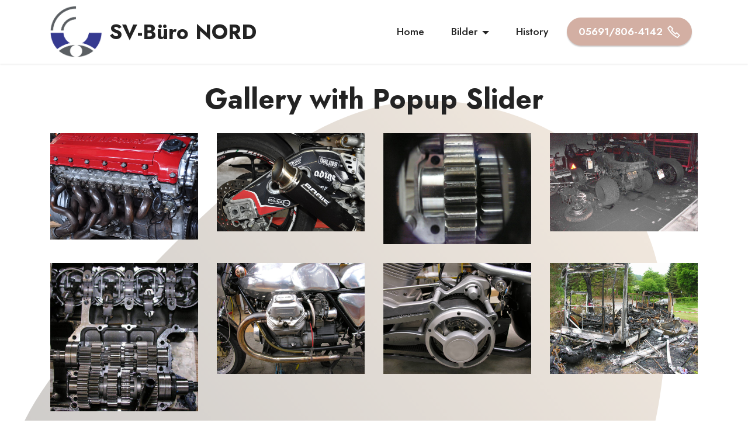

--- FILE ---
content_type: text/html
request_url: http://gutachter-unfall.de/technische-beweissicherung.html
body_size: 4745
content:
<!DOCTYPE html>
<html  >
<head>
  <!-- Site made with Mobirise Website Builder v5.6.13, https://mobirise.com -->
  <meta charset="UTF-8">
  <meta http-equiv="X-UA-Compatible" content="IE=edge">
  <meta name="generator" content="Mobirise v5.6.13, mobirise.com">
  <meta name="twitter:card" content="summary_large_image"/>
  <meta name="twitter:image:src" content="">
  <meta property="og:image" content="">
  <meta name="twitter:title" content="technische Beweissicherung">
  <meta name="viewport" content="width=device-width, initial-scale=1, minimum-scale=1">
  <link rel="shortcut icon" href="assets/images/gro-rgb-1.gif" type="image/x-icon">
  <meta name="description" content="">
  
  
  <title>technische Beweissicherung</title>
  <link rel="stylesheet" href="assets/web/assets/mobirise-icons2/mobirise2.css">
  <link rel="stylesheet" href="assets/bootstrap/css/bootstrap.min.css">
  <link rel="stylesheet" href="assets/bootstrap/css/bootstrap-grid.min.css">
  <link rel="stylesheet" href="assets/bootstrap/css/bootstrap-reboot.min.css">
  <link rel="stylesheet" href="assets/parallax/jarallax.css">
  <link rel="stylesheet" href="assets/animatecss/animate.css">
  <link rel="stylesheet" href="assets/dropdown/css/style.css">
  <link rel="stylesheet" href="assets/socicon/css/styles.css">
  <link rel="stylesheet" href="assets/theme/css/style.css">
  <link rel="preload" href="https://fonts.googleapis.com/css?family=Jost:100,200,300,400,500,600,700,800,900,100i,200i,300i,400i,500i,600i,700i,800i,900i&display=swap" as="style" onload="this.onload=null;this.rel='stylesheet'">
  <noscript><link rel="stylesheet" href="https://fonts.googleapis.com/css?family=Jost:100,200,300,400,500,600,700,800,900,100i,200i,300i,400i,500i,600i,700i,800i,900i&display=swap"></noscript>
  <link rel="preload" as="style" href="assets/mobirise/css/mbr-additional.css"><link rel="stylesheet" href="assets/mobirise/css/mbr-additional.css" type="text/css">
  
  
  
  
</head>
<body>
  
  <section data-bs-version="5.1" class="menu menu2 cid-tmxIO7KIvf" once="menu" id="menu2-35">
    
    <nav class="navbar navbar-dropdown navbar-fixed-top navbar-expand-lg">
        <div class="container">
            <div class="navbar-brand">
                <span class="navbar-logo">
                    <a href="index.html">
                        <img src="assets/images/gro-rgb-1.gif" alt="Mobirise Website Builder" style="height: 5.5rem;">
                    </a>
                </span>
                <span class="navbar-caption-wrap"><a class="navbar-caption text-black text-primary display-5" href="index.html">SV-Büro NORD</a></span>
            </div>
            <button class="navbar-toggler" type="button" data-toggle="collapse" data-bs-toggle="collapse" data-target="#navbarSupportedContent" data-bs-target="#navbarSupportedContent" aria-controls="navbarNavAltMarkup" aria-expanded="false" aria-label="Toggle navigation">
                <div class="hamburger">
                    <span></span>
                    <span></span>
                    <span></span>
                    <span></span>
                </div>
            </button>
            <div class="collapse navbar-collapse" id="navbarSupportedContent">
                <ul class="navbar-nav nav-dropdown" data-app-modern-menu="true"><li class="nav-item"><a class="nav-link link text-black text-primary display-4" href="index.html">Home</a></li>
                    <li class="nav-item dropdown"><a class="nav-link link text-black text-primary dropdown-toggle display-4" href="bilder.html" data-toggle="dropdown-submenu" data-bs-toggle="dropdown" data-bs-auto-close="outside" aria-expanded="false">Bilder</a><div class="dropdown-menu" aria-labelledby="dropdown-377"><a class="text-black text-primary dropdown-item display-4" href="bilder.html">Übersicht</a><a class="text-black text-primary show dropdown-item display-4" href="pkw.html">Pkw</a><a class="text-black text-primary dropdown-item display-4" href="zweiraeder.html">Zweiräder</a><a class="text-black text-primary dropdown-item display-4" href="schutzbekleidung.html">Schutzbekleidung</a><a class="text-black text-primary show dropdown-item display-4" href="technische-beweissicherung.html">technische Beweissicherung</a><a class="text-black text-primary show dropdown-item display-4" href="sonderfahrzeuge.html">Sonderfahrzeuge</a><a class="text-black text-primary show dropdown-item display-4" href="ursachenermittlung.html">Ursachenermittlung</a></div></li>
                    <li class="nav-item"><a class="nav-link link text-black text-primary display-4" href="history.html">History</a>
                    </li></ul>
                
                <div class="navbar-buttons mbr-section-btn"><a class="btn btn-primary display-4" href="tel:+4956918064142"><span class="mobi-mbri mobi-mbri-phone mbr-iconfont mbr-iconfont-btn"></span>05691/806-4142</a></div>
            </div>
        </div>
    </nav>
</section>

<section data-bs-version="5.1" class="gallery5 mbr-gallery cid-tmxIO69nsz" id="gallery5-32">
    

    
    <div class="mbr-overlay" style="opacity: 0.6; background-color: rgb(255, 255, 255);">
    </div>

    <div class="container">
        <div class="mbr-section-head">
            <h3 class="mbr-section-title mbr-fonts-style align-center m-0 display-2"><br><strong>Gallery with Popup Slider</strong></h3>
            
        </div>
        <div class="row mbr-gallery mt-4">
            
            
            
            <div class="col-12 col-md-6 col-lg-3 item gallery-image active">
                <div class="item-wrapper" data-toggle="modal" data-bs-toggle="modal" data-target="#ubsu3ay6EZ-modal" data-bs-target="#ubsu3ay6EZ-modal">
                    <img class="w-100" src="assets/images/011-1866x1346.jpg" alt="Mobirise Website Builder" data-slide-to="0" data-bs-slide-to="0" data-target="#lb-ubsu3ay6EZ" data-bs-target="#lb-ubsu3ay6EZ">
                    <div class="icon-wrapper">
                        <span class="mobi-mbri mobi-mbri-search mbr-iconfont mbr-iconfont-btn"></span>
                    </div>
                </div>
                
            </div><div class="col-12 col-md-6 col-lg-3 item gallery-image active">
                <div class="item-wrapper" data-toggle="modal" data-bs-toggle="modal" data-target="#ubsu3ay6EZ-modal" data-bs-target="#ubsu3ay6EZ-modal">
                    <img class="w-100" src="assets/images/076-1999x1328.jpg" alt="Mobirise Website Builder" data-slide-to="1" data-bs-slide-to="1" data-target="#lb-ubsu3ay6EZ" data-bs-target="#lb-ubsu3ay6EZ">
                    <div class="icon-wrapper">
                        <span class="mobi-mbri mobi-mbri-search mbr-iconfont mbr-iconfont-btn"></span>
                    </div>
                </div>
                
            </div><div class="col-12 col-md-6 col-lg-3 item gallery-image active">
                <div class="item-wrapper" data-toggle="modal" data-bs-toggle="modal" data-target="#ubsu3ay6EZ-modal" data-bs-target="#ubsu3ay6EZ-modal">
                    <img class="w-100" src="assets/images/2005-84-1024x768.jpg" alt="Mobirise Website Builder" data-slide-to="2" data-bs-slide-to="2" data-target="#lb-ubsu3ay6EZ" data-bs-target="#lb-ubsu3ay6EZ">
                    <div class="icon-wrapper">
                        <span class="mobi-mbri mobi-mbri-search mbr-iconfont mbr-iconfont-btn"></span>
                    </div>
                </div>
                
            </div><div class="col-12 col-md-6 col-lg-3 item gallery-image active">
                <div class="item-wrapper" data-toggle="modal" data-bs-toggle="modal" data-target="#ubsu3ay6EZ-modal" data-bs-target="#ubsu3ay6EZ-modal">
                    <img class="w-100" src="assets/images/bersicht-brandschaden-fahrzeuge-kopie-2000x1332.jpg" alt="Mobirise Website Builder" data-slide-to="3" data-bs-slide-to="3" data-target="#lb-ubsu3ay6EZ" data-bs-target="#lb-ubsu3ay6EZ">
                    <div class="icon-wrapper">
                        <span class="mobi-mbri mobi-mbri-search mbr-iconfont mbr-iconfont-btn"></span>
                    </div>
                </div>
                
            </div><div class="col-12 col-md-6 col-lg-3 item gallery-image active">
                <div class="item-wrapper" data-toggle="modal" data-bs-toggle="modal" data-target="#ubsu3ay6EZ-modal" data-bs-target="#ubsu3ay6EZ-modal">
                    <img class="w-100" src="assets/images/bild-9-764x768.jpg" alt="Mobirise Website Builder" data-slide-to="4" data-bs-slide-to="4" data-target="#lb-ubsu3ay6EZ" data-bs-target="#lb-ubsu3ay6EZ">
                    <div class="icon-wrapper">
                        <span class="mobi-mbri mobi-mbri-search mbr-iconfont mbr-iconfont-btn"></span>
                    </div>
                </div>
                
            </div><div class="col-12 col-md-6 col-lg-3 item gallery-image active">
                <div class="item-wrapper" data-toggle="modal" data-bs-toggle="modal" data-target="#ubsu3ay6EZ-modal" data-bs-target="#ubsu3ay6EZ-modal">
                    <img class="w-100" src="assets/images/bild-12-2000x1500.jpg" alt="Mobirise Website Builder" data-slide-to="5" data-bs-slide-to="5" data-target="#lb-ubsu3ay6EZ" data-bs-target="#lb-ubsu3ay6EZ">
                    <div class="icon-wrapper">
                        <span class="mobi-mbri mobi-mbri-search mbr-iconfont mbr-iconfont-btn"></span>
                    </div>
                </div>
                
            </div><div class="col-12 col-md-6 col-lg-3 item gallery-image active">
                <div class="item-wrapper" data-toggle="modal" data-bs-toggle="modal" data-target="#ubsu3ay6EZ-modal" data-bs-target="#ubsu3ay6EZ-modal">
                    <img class="w-100" src="assets/images/bild-13-2000x1500.jpg" alt="Mobirise Website Builder" data-slide-to="6" data-bs-slide-to="6" data-target="#lb-ubsu3ay6EZ" data-bs-target="#lb-ubsu3ay6EZ">
                    <div class="icon-wrapper">
                        <span class="mobi-mbri mobi-mbri-search mbr-iconfont mbr-iconfont-btn"></span>
                    </div>
                </div>
                
            </div><div class="col-12 col-md-6 col-lg-3 item gallery-image active">
                <div class="item-wrapper" data-toggle="modal" data-bs-toggle="modal" data-target="#ubsu3ay6EZ-modal" data-bs-target="#ubsu3ay6EZ-modal">
                    <img class="w-100" src="assets/images/bild-016-2-2000x1500.jpg" alt="Mobirise Website Builder" data-slide-to="7" data-bs-slide-to="7" data-target="#lb-ubsu3ay6EZ" data-bs-target="#lb-ubsu3ay6EZ">
                    <div class="icon-wrapper">
                        <span class="mobi-mbri mobi-mbri-search mbr-iconfont mbr-iconfont-btn"></span>
                    </div>
                </div>
                
            </div><div class="col-12 col-md-6 col-lg-3 item gallery-image active">
                <div class="item-wrapper" data-toggle="modal" data-bs-toggle="modal" data-target="#ubsu3ay6EZ-modal" data-bs-target="#ubsu3ay6EZ-modal">
                    <img class="w-100" src="assets/images/bild-17-2000x1500.jpg" alt="Mobirise Website Builder" data-slide-to="8" data-bs-slide-to="8" data-target="#lb-ubsu3ay6EZ" data-bs-target="#lb-ubsu3ay6EZ">
                    <div class="icon-wrapper">
                        <span class="mobi-mbri mobi-mbri-search mbr-iconfont mbr-iconfont-btn"></span>
                    </div>
                </div>
                
            </div><div class="col-12 col-md-6 col-lg-3 item gallery-image active">
                <div class="item-wrapper" data-toggle="modal" data-bs-toggle="modal" data-target="#ubsu3ay6EZ-modal" data-bs-target="#ubsu3ay6EZ-modal">
                    <img class="w-100" src="assets/images/bild-49-1999x1328.jpg" alt="Mobirise Website Builder" data-slide-to="9" data-bs-slide-to="9" data-target="#lb-ubsu3ay6EZ" data-bs-target="#lb-ubsu3ay6EZ">
                    <div class="icon-wrapper">
                        <span class="mobi-mbri mobi-mbri-search mbr-iconfont mbr-iconfont-btn"></span>
                    </div>
                </div>
                
            </div><div class="col-12 col-md-6 col-lg-3 item gallery-image active">
                <div class="item-wrapper" data-toggle="modal" data-bs-toggle="modal" data-target="#ubsu3ay6EZ-modal" data-bs-target="#ubsu3ay6EZ-modal">
                    <img class="w-100" src="assets/images/bild-53-2000x1500.jpg" alt="Mobirise Website Builder" data-slide-to="10" data-bs-slide-to="10" data-target="#lb-ubsu3ay6EZ" data-bs-target="#lb-ubsu3ay6EZ">
                    <div class="icon-wrapper">
                        <span class="mobi-mbri mobi-mbri-search mbr-iconfont mbr-iconfont-btn"></span>
                    </div>
                </div>
                
            </div><div class="col-12 col-md-6 col-lg-3 item gallery-image active">
                <div class="item-wrapper" data-toggle="modal" data-bs-toggle="modal" data-target="#ubsu3ay6EZ-modal" data-bs-target="#ubsu3ay6EZ-modal">
                    <img class="w-100" src="assets/images/bild-54-2000x1500.jpg" alt="Mobirise Website Builder" data-slide-to="11" data-bs-slide-to="11" data-target="#lb-ubsu3ay6EZ" data-bs-target="#lb-ubsu3ay6EZ">
                    <div class="icon-wrapper">
                        <span class="mobi-mbri mobi-mbri-search mbr-iconfont mbr-iconfont-btn"></span>
                    </div>
                </div>
                
            </div><div class="col-12 col-md-6 col-lg-3 item gallery-image active">
                <div class="item-wrapper" data-toggle="modal" data-bs-toggle="modal" data-target="#ubsu3ay6EZ-modal" data-bs-target="#ubsu3ay6EZ-modal">
                    <img class="w-100" src="assets/images/bild-64-1999x1328.jpg" alt="Mobirise Website Builder" data-slide-to="12" data-bs-slide-to="12" data-target="#lb-ubsu3ay6EZ" data-bs-target="#lb-ubsu3ay6EZ">
                    <div class="icon-wrapper">
                        <span class="mobi-mbri mobi-mbri-search mbr-iconfont mbr-iconfont-btn"></span>
                    </div>
                </div>
                
            </div><div class="col-12 col-md-6 col-lg-3 item gallery-image active">
                <div class="item-wrapper" data-toggle="modal" data-bs-toggle="modal" data-target="#ubsu3ay6EZ-modal" data-bs-target="#ubsu3ay6EZ-modal">
                    <img class="w-100" src="assets/images/bild-79-2000x1500.jpg" alt="Mobirise Website Builder" data-slide-to="13" data-bs-slide-to="13" data-target="#lb-ubsu3ay6EZ" data-bs-target="#lb-ubsu3ay6EZ">
                    <div class="icon-wrapper">
                        <span class="mobi-mbri mobi-mbri-search mbr-iconfont mbr-iconfont-btn"></span>
                    </div>
                </div>
                
            </div><div class="col-12 col-md-6 col-lg-3 item gallery-image active">
                <div class="item-wrapper" data-toggle="modal" data-bs-toggle="modal" data-target="#ubsu3ay6EZ-modal" data-bs-target="#ubsu3ay6EZ-modal">
                    <img class="w-100" src="assets/images/bild-80-1999x1328.jpg" alt="Mobirise Website Builder" data-slide-to="14" data-bs-slide-to="14" data-target="#lb-ubsu3ay6EZ" data-bs-target="#lb-ubsu3ay6EZ">
                    <div class="icon-wrapper">
                        <span class="mobi-mbri mobi-mbri-search mbr-iconfont mbr-iconfont-btn"></span>
                    </div>
                </div>
                
            </div><div class="col-12 col-md-6 col-lg-3 item gallery-image active">
                <div class="item-wrapper" data-toggle="modal" data-bs-toggle="modal" data-target="#ubsu3ay6EZ-modal" data-bs-target="#ubsu3ay6EZ-modal">
                    <img class="w-100" src="assets/images/bild-82-2000x1500.jpg" alt="Mobirise Website Builder" data-slide-to="15" data-bs-slide-to="15" data-target="#lb-ubsu3ay6EZ" data-bs-target="#lb-ubsu3ay6EZ">
                    <div class="icon-wrapper">
                        <span class="mobi-mbri mobi-mbri-search mbr-iconfont mbr-iconfont-btn"></span>
                    </div>
                </div>
                
            </div><div class="col-12 col-md-6 col-lg-3 item gallery-image active">
                <div class="item-wrapper" data-toggle="modal" data-bs-toggle="modal" data-target="#ubsu3ay6EZ-modal" data-bs-target="#ubsu3ay6EZ-modal">
                    <img class="w-100" src="assets/images/ducati-1098-von-hinten-rechts-2000x933.jpg" alt="Mobirise Website Builder" data-slide-to="16" data-bs-slide-to="16" data-target="#lb-ubsu3ay6EZ" data-bs-target="#lb-ubsu3ay6EZ">
                    <div class="icon-wrapper">
                        <span class="mobi-mbri mobi-mbri-search mbr-iconfont mbr-iconfont-btn"></span>
                    </div>
                </div>
                
            </div><div class="col-12 col-md-6 col-lg-3 item gallery-image active">
                <div class="item-wrapper" data-toggle="modal" data-bs-toggle="modal" data-target="#ubsu3ay6EZ-modal" data-bs-target="#ubsu3ay6EZ-modal">
                    <img class="w-100" src="assets/images/ducati-2000x999.jpg" alt="Mobirise Website Builder" data-slide-to="17" data-bs-slide-to="17" data-target="#lb-ubsu3ay6EZ" data-bs-target="#lb-ubsu3ay6EZ">
                    <div class="icon-wrapper">
                        <span class="mobi-mbri mobi-mbri-search mbr-iconfont mbr-iconfont-btn"></span>
                    </div>
                </div>
                
            </div><div class="col-12 col-md-6 col-lg-3 item gallery-image active">
                <div class="item-wrapper" data-toggle="modal" data-bs-toggle="modal" data-target="#ubsu3ay6EZ-modal" data-bs-target="#ubsu3ay6EZ-modal">
                    <img class="w-100" src="assets/images/ducati-mhr-rechts-2000x1551.jpg" alt="Mobirise Website Builder" data-slide-to="18" data-bs-slide-to="18" data-target="#lb-ubsu3ay6EZ" data-bs-target="#lb-ubsu3ay6EZ">
                    <div class="icon-wrapper">
                        <span class="mobi-mbri mobi-mbri-search mbr-iconfont mbr-iconfont-btn"></span>
                    </div>
                </div>
                
            </div><div class="col-12 col-md-6 col-lg-3 item gallery-image active">
                <div class="item-wrapper" data-toggle="modal" data-bs-toggle="modal" data-target="#ubsu3ay6EZ-modal" data-bs-target="#ubsu3ay6EZ-modal">
                    <img class="w-100" src="assets/images/hd-motor-chrom-1999x1328.jpg" alt="Mobirise Website Builder" data-slide-to="19" data-bs-slide-to="19" data-target="#lb-ubsu3ay6EZ" data-bs-target="#lb-ubsu3ay6EZ">
                    <div class="icon-wrapper">
                        <span class="mobi-mbri mobi-mbri-search mbr-iconfont mbr-iconfont-btn"></span>
                    </div>
                </div>
                
            </div><div class="col-12 col-md-6 col-lg-3 item gallery-image active">
                <div class="item-wrapper" data-toggle="modal" data-bs-toggle="modal" data-target="#ubsu3ay6EZ-modal" data-bs-target="#ubsu3ay6EZ-modal">
                    <img class="w-100" src="assets/images/hd-motor-links-2000x1500.jpg" alt="Mobirise Website Builder" data-slide-to="20" data-bs-slide-to="20" data-target="#lb-ubsu3ay6EZ" data-bs-target="#lb-ubsu3ay6EZ">
                    <div class="icon-wrapper">
                        <span class="mobi-mbri mobi-mbri-search mbr-iconfont mbr-iconfont-btn"></span>
                    </div>
                </div>
                
            </div><div class="col-12 col-md-6 col-lg-3 item gallery-image active">
                <div class="item-wrapper" data-toggle="modal" data-bs-toggle="modal" data-target="#ubsu3ay6EZ-modal" data-bs-target="#ubsu3ay6EZ-modal">
                    <img class="w-100" src="assets/images/ktm-500-exc-1999x1328.jpg" alt="Mobirise Website Builder" data-slide-to="21" data-bs-slide-to="21" data-target="#lb-ubsu3ay6EZ" data-bs-target="#lb-ubsu3ay6EZ">
                    <div class="icon-wrapper">
                        <span class="mobi-mbri mobi-mbri-search mbr-iconfont mbr-iconfont-btn"></span>
                    </div>
                </div>
                
            </div><div class="col-12 col-md-6 col-lg-3 item gallery-image active">
                <div class="item-wrapper" data-toggle="modal" data-bs-toggle="modal" data-target="#ubsu3ay6EZ-modal" data-bs-target="#ubsu3ay6EZ-modal">
                    <img class="w-100" src="assets/images/mille-hinten-rechts-1999x1328.jpg" alt="Mobirise Website Builder" data-slide-to="22" data-bs-slide-to="22" data-target="#lb-ubsu3ay6EZ" data-bs-target="#lb-ubsu3ay6EZ">
                    <div class="icon-wrapper">
                        <span class="mobi-mbri mobi-mbri-search mbr-iconfont mbr-iconfont-btn"></span>
                    </div>
                </div>
                
            </div><div class="col-12 col-md-6 col-lg-3 item gallery-image active">
                <div class="item-wrapper" data-toggle="modal" data-bs-toggle="modal" data-target="#ubsu3ay6EZ-modal" data-bs-target="#ubsu3ay6EZ-modal">
                    <img class="w-100" src="assets/images/superduke-1290-2000x1274.jpg" alt="Mobirise Website Builder" data-slide-to="23" data-bs-slide-to="23" data-target="#lb-ubsu3ay6EZ" data-bs-target="#lb-ubsu3ay6EZ">
                    <div class="icon-wrapper">
                        <span class="mobi-mbri mobi-mbri-search mbr-iconfont mbr-iconfont-btn"></span>
                    </div>
                </div>
                
            </div><div class="col-12 col-md-6 col-lg-3 item gallery-image active">
                <div class="item-wrapper" data-toggle="modal" data-bs-toggle="modal" data-target="#ubsu3ay6EZ-modal" data-bs-target="#ubsu3ay6EZ-modal">
                    <img class="w-100" src="assets/images/tacho-vom-996-2000x1396.jpg" alt="Mobirise Website Builder" data-slide-to="24" data-bs-slide-to="24" data-target="#lb-ubsu3ay6EZ" data-bs-target="#lb-ubsu3ay6EZ">
                    <div class="icon-wrapper">
                        <span class="mobi-mbri mobi-mbri-search mbr-iconfont mbr-iconfont-btn"></span>
                    </div>
                </div>
                
            </div><div class="col-12 col-md-6 col-lg-3 item gallery-image active">
                <div class="item-wrapper" data-toggle="modal" data-bs-toggle="modal" data-target="#ubsu3ay6EZ-modal" data-bs-target="#ubsu3ay6EZ-modal">
                    <img class="w-100" src="assets/images/vorderrad-in-chrom-2000x1556.jpg" alt="Mobirise Website Builder" data-slide-to="25" data-bs-slide-to="25" data-target="#lb-ubsu3ay6EZ" data-bs-target="#lb-ubsu3ay6EZ">
                    <div class="icon-wrapper">
                        <span class="mobi-mbri mobi-mbri-search mbr-iconfont mbr-iconfont-btn"></span>
                    </div>
                </div>
                
            </div>
        </div>

        <div class="modal mbr-slider" tabindex="-1" role="dialog" aria-hidden="true" id="ubsu3ay6EZ-modal">
            <div class="modal-dialog" role="document">
                <div class="modal-content">
                    <div class="modal-body">
                        <div class="carousel slide carousel-fade" id="lb-ubsu3ay6EZ" data-interval="5000" data-bs-interval="5000">
                            <div class="carousel-inner">
                                
                                
                                
                                <div class="carousel-item active">
                                    <img class="d-block w-100" src="assets/images/011-1866x1346.jpg" alt="Mobirise Website Builder">
                                </div><div class="carousel-item">
                                    <img class="d-block w-100" src="assets/images/076-1999x1328.jpg" alt="Mobirise Website Builder">
                                </div><div class="carousel-item">
                                    <img class="d-block w-100" src="assets/images/2005-84-1024x768.jpg" alt="Mobirise Website Builder">
                                </div><div class="carousel-item">
                                    <img class="d-block w-100" src="assets/images/bersicht-brandschaden-fahrzeuge-kopie-2000x1332.jpg" alt="Mobirise Website Builder">
                                </div><div class="carousel-item">
                                    <img class="d-block w-100" src="assets/images/bild-9-764x768.jpg" alt="Mobirise Website Builder">
                                </div><div class="carousel-item">
                                    <img class="d-block w-100" src="assets/images/bild-12-2000x1500.jpg" alt="Mobirise Website Builder">
                                </div><div class="carousel-item">
                                    <img class="d-block w-100" src="assets/images/bild-13-2000x1500.jpg" alt="Mobirise Website Builder">
                                </div><div class="carousel-item">
                                    <img class="d-block w-100" src="assets/images/bild-016-2-2000x1500.jpg" alt="Mobirise Website Builder">
                                </div><div class="carousel-item">
                                    <img class="d-block w-100" src="assets/images/bild-17-2000x1500.jpg" alt="Mobirise Website Builder">
                                </div><div class="carousel-item">
                                    <img class="d-block w-100" src="assets/images/bild-49-1999x1328.jpg" alt="Mobirise Website Builder">
                                </div><div class="carousel-item">
                                    <img class="d-block w-100" src="assets/images/bild-53-2000x1500.jpg" alt="Mobirise Website Builder">
                                </div><div class="carousel-item">
                                    <img class="d-block w-100" src="assets/images/bild-54-2000x1500.jpg" alt="Mobirise Website Builder">
                                </div><div class="carousel-item">
                                    <img class="d-block w-100" src="assets/images/bild-64-1999x1328.jpg" alt="Mobirise Website Builder">
                                </div><div class="carousel-item">
                                    <img class="d-block w-100" src="assets/images/bild-79-2000x1500.jpg" alt="Mobirise Website Builder">
                                </div><div class="carousel-item">
                                    <img class="d-block w-100" src="assets/images/bild-80-1999x1328.jpg" alt="Mobirise Website Builder">
                                </div><div class="carousel-item">
                                    <img class="d-block w-100" src="assets/images/bild-82-2000x1500.jpg" alt="Mobirise Website Builder">
                                </div><div class="carousel-item">
                                    <img class="d-block w-100" src="assets/images/ducati-1098-von-hinten-rechts-2000x933.jpg" alt="Mobirise Website Builder">
                                </div><div class="carousel-item">
                                    <img class="d-block w-100" src="assets/images/ducati-2000x999.jpg" alt="Mobirise Website Builder">
                                </div><div class="carousel-item">
                                    <img class="d-block w-100" src="assets/images/ducati-mhr-rechts-2000x1551.jpg" alt="Mobirise Website Builder">
                                </div><div class="carousel-item">
                                    <img class="d-block w-100" src="assets/images/hd-motor-chrom-1999x1328.jpg" alt="Mobirise Website Builder">
                                </div><div class="carousel-item">
                                    <img class="d-block w-100" src="assets/images/hd-motor-links-2000x1500.jpg" alt="Mobirise Website Builder">
                                </div><div class="carousel-item">
                                    <img class="d-block w-100" src="assets/images/ktm-500-exc-1999x1328.jpg" alt="Mobirise Website Builder">
                                </div><div class="carousel-item">
                                    <img class="d-block w-100" src="assets/images/mille-hinten-rechts-1999x1328.jpg" alt="Mobirise Website Builder">
                                </div><div class="carousel-item">
                                    <img class="d-block w-100" src="assets/images/superduke-1290-2000x1274.jpg" alt="Mobirise Website Builder">
                                </div><div class="carousel-item">
                                    <img class="d-block w-100" src="assets/images/tacho-vom-996-2000x1396.jpg" alt="Mobirise Website Builder">
                                </div><div class="carousel-item">
                                    <img class="d-block w-100" src="assets/images/vorderrad-in-chrom-2000x1556.jpg" alt="Mobirise Website Builder">
                                </div>
                            </div>
                            <ol class="carousel-indicators">
                                <li data-slide-to="0" data-bs-slide-to="0" class="active" data-target="#lb-ubsu3ay6EZ" data-bs-target="#lb-ubsu3ay6EZ"></li><li data-slide-to="1" data-bs-slide-to="1" class="" data-target="#lb-ubsu3ay6EZ" data-bs-target="#lb-ubsu3ay6EZ"></li><li data-slide-to="2" data-bs-slide-to="2" class="" data-target="#lb-ubsu3ay6EZ" data-bs-target="#lb-ubsu3ay6EZ"></li><li data-slide-to="3" data-bs-slide-to="3" class="" data-target="#lb-ubsu3ay6EZ" data-bs-target="#lb-ubsu3ay6EZ"></li><li data-slide-to="4" data-bs-slide-to="4" class="" data-target="#lb-ubsu3ay6EZ" data-bs-target="#lb-ubsu3ay6EZ"></li><li data-slide-to="5" data-bs-slide-to="5" class="" data-target="#lb-ubsu3ay6EZ" data-bs-target="#lb-ubsu3ay6EZ"></li><li data-slide-to="6" data-bs-slide-to="6" class="" data-target="#lb-ubsu3ay6EZ" data-bs-target="#lb-ubsu3ay6EZ"></li><li data-slide-to="7" data-bs-slide-to="7" class="" data-target="#lb-ubsu3ay6EZ" data-bs-target="#lb-ubsu3ay6EZ"></li><li data-slide-to="8" data-bs-slide-to="8" class="" data-target="#lb-ubsu3ay6EZ" data-bs-target="#lb-ubsu3ay6EZ"></li><li data-slide-to="9" data-bs-slide-to="9" class="" data-target="#lb-ubsu3ay6EZ" data-bs-target="#lb-ubsu3ay6EZ"></li><li data-slide-to="10" data-bs-slide-to="10" class="" data-target="#lb-ubsu3ay6EZ" data-bs-target="#lb-ubsu3ay6EZ"></li><li data-slide-to="11" data-bs-slide-to="11" class="" data-target="#lb-ubsu3ay6EZ" data-bs-target="#lb-ubsu3ay6EZ"></li><li data-slide-to="12" data-bs-slide-to="12" class="" data-target="#lb-ubsu3ay6EZ" data-bs-target="#lb-ubsu3ay6EZ"></li><li data-slide-to="13" data-bs-slide-to="13" class="" data-target="#lb-ubsu3ay6EZ" data-bs-target="#lb-ubsu3ay6EZ"></li><li data-slide-to="14" data-bs-slide-to="14" class="" data-target="#lb-ubsu3ay6EZ" data-bs-target="#lb-ubsu3ay6EZ"></li><li data-slide-to="15" data-bs-slide-to="15" class="" data-target="#lb-ubsu3ay6EZ" data-bs-target="#lb-ubsu3ay6EZ"></li><li data-slide-to="16" data-bs-slide-to="16" class="" data-target="#lb-ubsu3ay6EZ" data-bs-target="#lb-ubsu3ay6EZ"></li><li data-slide-to="17" data-bs-slide-to="17" class="" data-target="#lb-ubsu3ay6EZ" data-bs-target="#lb-ubsu3ay6EZ"></li><li data-slide-to="18" data-bs-slide-to="18" class="" data-target="#lb-ubsu3ay6EZ" data-bs-target="#lb-ubsu3ay6EZ"></li><li data-slide-to="19" data-bs-slide-to="19" class="" data-target="#lb-ubsu3ay6EZ" data-bs-target="#lb-ubsu3ay6EZ"></li><li data-slide-to="20" data-bs-slide-to="20" class="" data-target="#lb-ubsu3ay6EZ" data-bs-target="#lb-ubsu3ay6EZ"></li><li data-slide-to="21" data-bs-slide-to="21" class="" data-target="#lb-ubsu3ay6EZ" data-bs-target="#lb-ubsu3ay6EZ"></li><li data-slide-to="22" data-bs-slide-to="22" class="" data-target="#lb-ubsu3ay6EZ" data-bs-target="#lb-ubsu3ay6EZ"></li><li data-slide-to="23" data-bs-slide-to="23" class="" data-target="#lb-ubsu3ay6EZ" data-bs-target="#lb-ubsu3ay6EZ"></li><li data-slide-to="24" data-bs-slide-to="24" class="" data-target="#lb-ubsu3ay6EZ" data-bs-target="#lb-ubsu3ay6EZ"></li><li data-slide-to="25" data-bs-slide-to="25" class="" data-target="#lb-ubsu3ay6EZ" data-bs-target="#lb-ubsu3ay6EZ"></li>
                                
                                
                                
                            </ol>
                            <a role="button" href="" class="close" data-dismiss="modal" data-bs-dismiss="modal" aria-label="Close">
                            </a>
                            <a class="carousel-control-prev carousel-control" role="button" data-slide="prev" data-bs-slide="prev" href="#lb-ubsu3ay6EZ">
                                <span class="mobi-mbri mobi-mbri-arrow-prev" aria-hidden="true"></span>
                                <span class="sr-only visually-hidden">Previous</span>
                            </a>
                            <a class="carousel-control-next carousel-control" role="button" data-slide="next" data-bs-slide="next" href="#lb-ubsu3ay6EZ">
                                <span class="mobi-mbri mobi-mbri-arrow-next" aria-hidden="true"></span>
                                <span class="sr-only visually-hidden">Next</span>
                            </a>
                        </div>
                    </div>
                </div>
            </div>
        </div>
    </div>
</section>

<section data-bs-version="5.1" class="contacts3 map1 cid-tmxIO71gMr" id="contacts3-33">

    

    
    
    <div class="container">
        
        <div class="row justify-content-center mt-4">
            <div class="card col-12 col-md-6">
                <div class="card-wrapper">
                    <div class="image-wrapper">
                        <span class="mbr-iconfont mobi-mbri-phone mobi-mbri"></span>
                    </div>
                    <div class="text-wrapper">
                        <h6 class="card-title mbr-fonts-style mb-1 display-5">
                            <strong>Phone</strong>
                        </h6>
                        <p class="mbr-text mbr-fonts-style display-7">Tel:&nbsp;<a href="tel:+4956918064142" class="text-black">05691/806-4142</a><br>Mobile:&nbsp;<a href="tel:+12345678910" class="text-primary"></a><a href="tel:+491717452279" class="text-black">0171/745-2279</a><br>
                        </p>
                    </div>
                </div>
                <div class="card-wrapper">
                    <div class="image-wrapper">
                        <span class="mbr-iconfont socicon-mail socicon"></span>
                    </div>
                    <div class="text-wrapper">
                        <h6 class="card-title mbr-fonts-style mb-1 display-5">
                            <strong>Email</strong>
                        </h6>
                        <p class="mbr-text mbr-fonts-style display-7"><a href="mailto:info@gutachter-unfall.de" class="text-black">info@gutachter-unfall.de</a></p>
                    </div>
                </div>
            </div>
            <div class="map-wrapper col-12 col-md-6">
                <div class="google-map"><iframe frameborder="0" style="border:0" src="https://www.google.com/maps/embed/v1/place?key=AIzaSyBQ55g-IgRRgXrd803PTWDTb7kd6aAitNQ&amp;q=Höherstraße 14 Bad Arolsen" allowfullscreen=""></iframe></div>
            </div>
        </div>
    </div>
</section>

<section data-bs-version="5.1" class="footer7 cid-tmxIO7x6IB" once="footers" id="footer7-34">

    

    

    <div class="container">
        <div class="media-container-row align-center mbr-white">
            <div class="col-12">
                <p class="mbr-text mb-0 mbr-fonts-style display-7"><a href="datenschutz.html" class="text-primary"><br></a>Adresse: Hoeher Str. 14 - 34454 Bad Arolsen<br><a href="datenschutz.html" class="text-primary">Datenschutz</a> - <a href="impressum.html" class="text-primary">Impressum</a></p>
            </div>
        </div>
    </div>
</section><section class="display-7" style="padding: 0;align-items: center;justify-content: center;flex-wrap: wrap;    align-content: center;display: flex;position: relative;height: 4rem;"><a href="https://mobiri.se/2901970" style="flex: 1 1;height: 4rem;position: absolute;width: 100%;z-index: 1;"><img alt="" style="height: 4rem;" src="[data-uri]"></a><p style="margin: 0;text-align: center;" class="display-7">&#8204;</p><a style="z-index:1" href="https://mobirise.com/html-builder.html">HTML Website Generator</a></section><script src="assets/bootstrap/js/bootstrap.bundle.min.js"></script>  <script src="assets/parallax/jarallax.js"></script>  <script src="assets/smoothscroll/smooth-scroll.js"></script>  <script src="assets/ytplayer/index.js"></script>  <script src="assets/dropdown/js/navbar-dropdown.js"></script>  <script src="assets/theme/js/script.js"></script>  
  
  
  <input name="animation" type="hidden">
  </body>
</html>

--- FILE ---
content_type: text/css
request_url: http://gutachter-unfall.de/assets/mobirise/css/mbr-additional.css
body_size: 177414
content:
body {
  font-family: Jost;
}
.display-1 {
  font-family: 'Jost', sans-serif;
  font-size: 4.6rem;
  line-height: 1.1;
}
.display-1 > .mbr-iconfont {
  font-size: 5.75rem;
}
.display-2 {
  font-family: 'Jost', sans-serif;
  font-size: 3rem;
  line-height: 1.1;
}
.display-2 > .mbr-iconfont {
  font-size: 3.75rem;
}
.display-4 {
  font-family: 'Jost', sans-serif;
  font-size: 1.1rem;
  line-height: 1.5;
}
.display-4 > .mbr-iconfont {
  font-size: 1.375rem;
}
.display-5 {
  font-family: 'Jost', sans-serif;
  font-size: 2.2rem;
  line-height: 1.5;
}
.display-5 > .mbr-iconfont {
  font-size: 2.75rem;
}
.display-7 {
  font-family: 'Jost', sans-serif;
  font-size: 1.2rem;
  line-height: 1.5;
}
.display-7 > .mbr-iconfont {
  font-size: 1.5rem;
}
/* ---- Fluid typography for mobile devices ---- */
/* 1.4 - font scale ratio ( bootstrap == 1.42857 ) */
/* 100vw - current viewport width */
/* (48 - 20)  48 == 48rem == 768px, 20 == 20rem == 320px(minimal supported viewport) */
/* 0.65 - min scale variable, may vary */
@media (max-width: 992px) {
  .display-1 {
    font-size: 3.68rem;
  }
}
@media (max-width: 768px) {
  .display-1 {
    font-size: 3.22rem;
    font-size: calc( 2.26rem + (4.6 - 2.26) * ((100vw - 20rem) / (48 - 20)));
    line-height: calc( 1.1 * (2.26rem + (4.6 - 2.26) * ((100vw - 20rem) / (48 - 20))));
  }
  .display-2 {
    font-size: 2.4rem;
    font-size: calc( 1.7rem + (3 - 1.7) * ((100vw - 20rem) / (48 - 20)));
    line-height: calc( 1.3 * (1.7rem + (3 - 1.7) * ((100vw - 20rem) / (48 - 20))));
  }
  .display-4 {
    font-size: 0.88rem;
    font-size: calc( 1.0350000000000001rem + (1.1 - 1.0350000000000001) * ((100vw - 20rem) / (48 - 20)));
    line-height: calc( 1.4 * (1.0350000000000001rem + (1.1 - 1.0350000000000001) * ((100vw - 20rem) / (48 - 20))));
  }
  .display-5 {
    font-size: 1.76rem;
    font-size: calc( 1.42rem + (2.2 - 1.42) * ((100vw - 20rem) / (48 - 20)));
    line-height: calc( 1.4 * (1.42rem + (2.2 - 1.42) * ((100vw - 20rem) / (48 - 20))));
  }
  .display-7 {
    font-size: 0.96rem;
    font-size: calc( 1.07rem + (1.2 - 1.07) * ((100vw - 20rem) / (48 - 20)));
    line-height: calc( 1.4 * (1.07rem + (1.2 - 1.07) * ((100vw - 20rem) / (48 - 20))));
  }
}
/* Buttons */
.btn {
  padding: 0.6rem 1.2rem;
  border-radius: 4px;
}
.btn-sm {
  padding: 0.6rem 1.2rem;
  border-radius: 4px;
}
.btn-md {
  padding: 0.6rem 1.2rem;
  border-radius: 4px;
}
.btn-lg {
  padding: 1rem 2.6rem;
  border-radius: 4px;
}
.bg-primary {
  background-color: #d3afa3 !important;
}
.bg-success {
  background-color: #40b0bf !important;
}
.bg-info {
  background-color: #47b5ed !important;
}
.bg-warning {
  background-color: #ffe161 !important;
}
.bg-danger {
  background-color: #ff9966 !important;
}
.btn-primary,
.btn-primary:active {
  background-color: #d3afa3 !important;
  border-color: #d3afa3 !important;
  color: #ffffff !important;
  box-shadow: 0 2px 2px 0 rgba(0, 0, 0, 0.2);
}
.btn-primary:hover,
.btn-primary:focus,
.btn-primary.focus,
.btn-primary.active {
  color: #ffffff !important;
  background-color: #b77c68 !important;
  border-color: #b77c68 !important;
  box-shadow: 0 2px 5px 0 rgba(0, 0, 0, 0.2);
}
.btn-primary.disabled,
.btn-primary:disabled {
  color: #ffffff !important;
  background-color: #b77c68 !important;
  border-color: #b77c68 !important;
}
.btn-secondary,
.btn-secondary:active {
  background-color: #5b5f63 !important;
  border-color: #5b5f63 !important;
  color: #ffffff !important;
  box-shadow: 0 2px 2px 0 rgba(0, 0, 0, 0.2);
}
.btn-secondary:hover,
.btn-secondary:focus,
.btn-secondary.focus,
.btn-secondary.active {
  color: #ffffff !important;
  background-color: #313436 !important;
  border-color: #313436 !important;
  box-shadow: 0 2px 5px 0 rgba(0, 0, 0, 0.2);
}
.btn-secondary.disabled,
.btn-secondary:disabled {
  color: #ffffff !important;
  background-color: #313436 !important;
  border-color: #313436 !important;
}
.btn-info,
.btn-info:active {
  background-color: #47b5ed !important;
  border-color: #47b5ed !important;
  color: #ffffff !important;
  box-shadow: 0 2px 2px 0 rgba(0, 0, 0, 0.2);
}
.btn-info:hover,
.btn-info:focus,
.btn-info.focus,
.btn-info.active {
  color: #ffffff !important;
  background-color: #148cca !important;
  border-color: #148cca !important;
  box-shadow: 0 2px 5px 0 rgba(0, 0, 0, 0.2);
}
.btn-info.disabled,
.btn-info:disabled {
  color: #ffffff !important;
  background-color: #148cca !important;
  border-color: #148cca !important;
}
.btn-success,
.btn-success:active {
  background-color: #40b0bf !important;
  border-color: #40b0bf !important;
  color: #ffffff !important;
  box-shadow: 0 2px 2px 0 rgba(0, 0, 0, 0.2);
}
.btn-success:hover,
.btn-success:focus,
.btn-success.focus,
.btn-success.active {
  color: #ffffff !important;
  background-color: #2a747e !important;
  border-color: #2a747e !important;
  box-shadow: 0 2px 5px 0 rgba(0, 0, 0, 0.2);
}
.btn-success.disabled,
.btn-success:disabled {
  color: #ffffff !important;
  background-color: #2a747e !important;
  border-color: #2a747e !important;
}
.btn-warning,
.btn-warning:active {
  background-color: #ffe161 !important;
  border-color: #ffe161 !important;
  color: #614f00 !important;
  box-shadow: 0 2px 2px 0 rgba(0, 0, 0, 0.2);
}
.btn-warning:hover,
.btn-warning:focus,
.btn-warning.focus,
.btn-warning.active {
  color: #0a0800 !important;
  background-color: #ffd10a !important;
  border-color: #ffd10a !important;
  box-shadow: 0 2px 5px 0 rgba(0, 0, 0, 0.2);
}
.btn-warning.disabled,
.btn-warning:disabled {
  color: #614f00 !important;
  background-color: #ffd10a !important;
  border-color: #ffd10a !important;
}
.btn-danger,
.btn-danger:active {
  background-color: #ff9966 !important;
  border-color: #ff9966 !important;
  color: #ffffff !important;
  box-shadow: 0 2px 2px 0 rgba(0, 0, 0, 0.2);
}
.btn-danger:hover,
.btn-danger:focus,
.btn-danger.focus,
.btn-danger.active {
  color: #ffffff !important;
  background-color: #ff5f0f !important;
  border-color: #ff5f0f !important;
  box-shadow: 0 2px 5px 0 rgba(0, 0, 0, 0.2);
}
.btn-danger.disabled,
.btn-danger:disabled {
  color: #ffffff !important;
  background-color: #ff5f0f !important;
  border-color: #ff5f0f !important;
}
.btn-white,
.btn-white:active {
  background-color: #fafafa !important;
  border-color: #fafafa !important;
  color: #7a7a7a !important;
  box-shadow: 0 2px 2px 0 rgba(0, 0, 0, 0.2);
}
.btn-white:hover,
.btn-white:focus,
.btn-white.focus,
.btn-white.active {
  color: #4f4f4f !important;
  background-color: #cfcfcf !important;
  border-color: #cfcfcf !important;
  box-shadow: 0 2px 5px 0 rgba(0, 0, 0, 0.2);
}
.btn-white.disabled,
.btn-white:disabled {
  color: #7a7a7a !important;
  background-color: #cfcfcf !important;
  border-color: #cfcfcf !important;
}
.btn-black,
.btn-black:active {
  background-color: #232323 !important;
  border-color: #232323 !important;
  color: #ffffff !important;
  box-shadow: 0 2px 2px 0 rgba(0, 0, 0, 0.2);
}
.btn-black:hover,
.btn-black:focus,
.btn-black.focus,
.btn-black.active {
  color: #ffffff !important;
  background-color: #000000 !important;
  border-color: #000000 !important;
  box-shadow: 0 2px 5px 0 rgba(0, 0, 0, 0.2);
}
.btn-black.disabled,
.btn-black:disabled {
  color: #ffffff !important;
  background-color: #000000 !important;
  border-color: #000000 !important;
}
.btn-primary-outline,
.btn-primary-outline:active {
  background-color: transparent !important;
  border-color: transparent;
  color: #d3afa3;
}
.btn-primary-outline:hover,
.btn-primary-outline:focus,
.btn-primary-outline.focus,
.btn-primary-outline.active {
  color: #b77c68 !important;
  background-color: transparent!important;
  border-color: transparent!important;
  box-shadow: none!important;
}
.btn-primary-outline.disabled,
.btn-primary-outline:disabled {
  color: #ffffff !important;
  background-color: #d3afa3 !important;
  border-color: #d3afa3 !important;
}
.btn-secondary-outline,
.btn-secondary-outline:active {
  background-color: transparent !important;
  border-color: transparent;
  color: #5b5f63;
}
.btn-secondary-outline:hover,
.btn-secondary-outline:focus,
.btn-secondary-outline.focus,
.btn-secondary-outline.active {
  color: #313436 !important;
  background-color: transparent!important;
  border-color: transparent!important;
  box-shadow: none!important;
}
.btn-secondary-outline.disabled,
.btn-secondary-outline:disabled {
  color: #ffffff !important;
  background-color: #5b5f63 !important;
  border-color: #5b5f63 !important;
}
.btn-info-outline,
.btn-info-outline:active {
  background-color: transparent !important;
  border-color: transparent;
  color: #47b5ed;
}
.btn-info-outline:hover,
.btn-info-outline:focus,
.btn-info-outline.focus,
.btn-info-outline.active {
  color: #148cca !important;
  background-color: transparent!important;
  border-color: transparent!important;
  box-shadow: none!important;
}
.btn-info-outline.disabled,
.btn-info-outline:disabled {
  color: #ffffff !important;
  background-color: #47b5ed !important;
  border-color: #47b5ed !important;
}
.btn-success-outline,
.btn-success-outline:active {
  background-color: transparent !important;
  border-color: transparent;
  color: #40b0bf;
}
.btn-success-outline:hover,
.btn-success-outline:focus,
.btn-success-outline.focus,
.btn-success-outline.active {
  color: #2a747e !important;
  background-color: transparent!important;
  border-color: transparent!important;
  box-shadow: none!important;
}
.btn-success-outline.disabled,
.btn-success-outline:disabled {
  color: #ffffff !important;
  background-color: #40b0bf !important;
  border-color: #40b0bf !important;
}
.btn-warning-outline,
.btn-warning-outline:active {
  background-color: transparent !important;
  border-color: transparent;
  color: #ffe161;
}
.btn-warning-outline:hover,
.btn-warning-outline:focus,
.btn-warning-outline.focus,
.btn-warning-outline.active {
  color: #ffd10a !important;
  background-color: transparent!important;
  border-color: transparent!important;
  box-shadow: none!important;
}
.btn-warning-outline.disabled,
.btn-warning-outline:disabled {
  color: #614f00 !important;
  background-color: #ffe161 !important;
  border-color: #ffe161 !important;
}
.btn-danger-outline,
.btn-danger-outline:active {
  background-color: transparent !important;
  border-color: transparent;
  color: #ff9966;
}
.btn-danger-outline:hover,
.btn-danger-outline:focus,
.btn-danger-outline.focus,
.btn-danger-outline.active {
  color: #ff5f0f !important;
  background-color: transparent!important;
  border-color: transparent!important;
  box-shadow: none!important;
}
.btn-danger-outline.disabled,
.btn-danger-outline:disabled {
  color: #ffffff !important;
  background-color: #ff9966 !important;
  border-color: #ff9966 !important;
}
.btn-black-outline,
.btn-black-outline:active {
  background-color: transparent !important;
  border-color: transparent;
  color: #232323;
}
.btn-black-outline:hover,
.btn-black-outline:focus,
.btn-black-outline.focus,
.btn-black-outline.active {
  color: #000000 !important;
  background-color: transparent!important;
  border-color: transparent!important;
  box-shadow: none!important;
}
.btn-black-outline.disabled,
.btn-black-outline:disabled {
  color: #ffffff !important;
  background-color: #232323 !important;
  border-color: #232323 !important;
}
.btn-white-outline,
.btn-white-outline:active {
  background-color: transparent !important;
  border-color: transparent;
  color: #fafafa;
}
.btn-white-outline:hover,
.btn-white-outline:focus,
.btn-white-outline.focus,
.btn-white-outline.active {
  color: #cfcfcf !important;
  background-color: transparent!important;
  border-color: transparent!important;
  box-shadow: none!important;
}
.btn-white-outline.disabled,
.btn-white-outline:disabled {
  color: #7a7a7a !important;
  background-color: #fafafa !important;
  border-color: #fafafa !important;
}
.text-primary {
  color: #d3afa3 !important;
}
.text-secondary {
  color: #5b5f63 !important;
}
.text-success {
  color: #40b0bf !important;
}
.text-info {
  color: #47b5ed !important;
}
.text-warning {
  color: #ffe161 !important;
}
.text-danger {
  color: #ff9966 !important;
}
.text-white {
  color: #fafafa !important;
}
.text-black {
  color: #232323 !important;
}
a.text-primary:hover,
a.text-primary:focus,
a.text-primary.active {
  color: #b2735e !important;
}
a.text-secondary:hover,
a.text-secondary:focus,
a.text-secondary.active {
  color: #2a2c2e !important;
}
a.text-success:hover,
a.text-success:focus,
a.text-success.active {
  color: #266a73 !important;
}
a.text-info:hover,
a.text-info:focus,
a.text-info.active {
  color: #1283bc !important;
}
a.text-warning:hover,
a.text-warning:focus,
a.text-warning.active {
  color: #facb00 !important;
}
a.text-danger:hover,
a.text-danger:focus,
a.text-danger.active {
  color: #ff5500 !important;
}
a.text-white:hover,
a.text-white:focus,
a.text-white.active {
  color: #c7c7c7 !important;
}
a.text-black:hover,
a.text-black:focus,
a.text-black.active {
  color: #000000 !important;
}
a[class*="text-"]:not(.nav-link):not(.dropdown-item):not([role]):not(.navbar-caption) {
  position: relative;
  background-image: transparent;
  background-size: 10000px 2px;
  background-repeat: no-repeat;
  background-position: 0px 1.2em;
  background-position: -10000px 1.2em;
}
a[class*="text-"]:not(.nav-link):not(.dropdown-item):not([role]):not(.navbar-caption):hover {
  transition: background-position 2s ease-in-out;
  background-image: linear-gradient(currentColor 50%, currentColor 50%);
  background-position: 0px 1.2em;
}
.nav-tabs .nav-link.active {
  color: #d3afa3;
}
.nav-tabs .nav-link:not(.active) {
  color: #232323;
}
.alert-success {
  background-color: #70c770;
}
.alert-info {
  background-color: #47b5ed;
}
.alert-warning {
  background-color: #ffe161;
}
.alert-danger {
  background-color: #ff9966;
}
.mbr-section-btn a.btn:not(.btn-form) {
  border-radius: 100px;
}
.mbr-gallery-filter li a {
  border-radius: 100px !important;
}
.mbr-gallery-filter li.active .btn {
  background-color: #d3afa3;
  border-color: #d3afa3;
  color: #ffffff;
}
.mbr-gallery-filter li.active .btn:focus {
  box-shadow: none;
}
.nav-tabs .nav-link {
  border-radius: 100px !important;
}
a,
a:hover {
  color: #d3afa3;
}
.mbr-plan-header.bg-primary .mbr-plan-subtitle,
.mbr-plan-header.bg-primary .mbr-plan-price-desc {
  color: #ffffff;
}
.mbr-plan-header.bg-success .mbr-plan-subtitle,
.mbr-plan-header.bg-success .mbr-plan-price-desc {
  color: #a0d8df;
}
.mbr-plan-header.bg-info .mbr-plan-subtitle,
.mbr-plan-header.bg-info .mbr-plan-price-desc {
  color: #ffffff;
}
.mbr-plan-header.bg-warning .mbr-plan-subtitle,
.mbr-plan-header.bg-warning .mbr-plan-price-desc {
  color: #ffffff;
}
.mbr-plan-header.bg-danger .mbr-plan-subtitle,
.mbr-plan-header.bg-danger .mbr-plan-price-desc {
  color: #ffffff;
}
/* Scroll to top button*/
.scrollToTop_wraper {
  display: none;
}
.form-control {
  font-family: 'Jost', sans-serif;
  font-size: 1.1rem;
  line-height: 1.5;
  font-weight: 400;
}
.form-control > .mbr-iconfont {
  font-size: 1.375rem;
}
.form-control:hover,
.form-control:focus {
  box-shadow: rgba(0, 0, 0, 0.07) 0px 1px 1px 0px, rgba(0, 0, 0, 0.07) 0px 1px 3px 0px, rgba(0, 0, 0, 0.03) 0px 0px 0px 1px;
  border-color: #d3afa3 !important;
}
.form-control:-webkit-input-placeholder {
  font-family: 'Jost', sans-serif;
  font-size: 1.1rem;
  line-height: 1.5;
  font-weight: 400;
}
.form-control:-webkit-input-placeholder > .mbr-iconfont {
  font-size: 1.375rem;
}
blockquote {
  border-color: #d3afa3;
}
/* Forms */
.mbr-form .input-group-btn a.btn {
  border-radius: 100px !important;
}
.mbr-form .input-group-btn a.btn:hover {
  box-shadow: 0 10px 40px 0 rgba(0, 0, 0, 0.2);
}
.mbr-form .input-group-btn button[type="submit"] {
  border-radius: 100px !important;
  padding: 1rem 3rem;
}
.mbr-form .input-group-btn button[type="submit"]:hover {
  box-shadow: 0 10px 40px 0 rgba(0, 0, 0, 0.2);
}
.jq-selectbox li:hover,
.jq-selectbox li.selected {
  background-color: #d3afa3;
  color: #ffffff;
}
.jq-number__spin {
  transition: 0.25s ease;
}
.jq-number__spin:hover {
  border-color: #d3afa3;
}
.jq-selectbox .jq-selectbox__trigger-arrow,
.jq-number__spin.minus:after,
.jq-number__spin.plus:after {
  transition: 0.4s;
  border-top-color: #353535;
  border-bottom-color: #353535;
}
.jq-selectbox:hover .jq-selectbox__trigger-arrow,
.jq-number__spin.minus:hover:after,
.jq-number__spin.plus:hover:after {
  border-top-color: #d3afa3;
  border-bottom-color: #d3afa3;
}
.xdsoft_datetimepicker .xdsoft_calendar td.xdsoft_default,
.xdsoft_datetimepicker .xdsoft_calendar td.xdsoft_current,
.xdsoft_datetimepicker .xdsoft_timepicker .xdsoft_time_box > div > div.xdsoft_current {
  color: #000000 !important;
  background-color: #d3afa3 !important;
  box-shadow: none !important;
}
.xdsoft_datetimepicker .xdsoft_calendar td:hover,
.xdsoft_datetimepicker .xdsoft_timepicker .xdsoft_time_box > div > div:hover {
  color: #ffffff !important;
  background: #5b5f63 !important;
  box-shadow: none !important;
}
.lazy-bg {
  background-image: none !important;
}
.lazy-placeholder:not(section),
.lazy-none {
  display: block;
  position: relative;
  padding-bottom: 56.25%;
  width: 100%;
  height: auto;
}
iframe.lazy-placeholder,
.lazy-placeholder:after {
  content: '';
  position: absolute;
  width: 200px;
  height: 200px;
  background: transparent no-repeat center;
  background-size: contain;
  top: 50%;
  left: 50%;
  transform: translateX(-50%) translateY(-50%);
  background-image: url("data:image/svg+xml;charset=UTF-8,%3csvg width='32' height='32' viewBox='0 0 64 64' xmlns='http://www.w3.org/2000/svg' stroke='%23d3afa3' %3e%3cg fill='none' fill-rule='evenodd'%3e%3cg transform='translate(16 16)' stroke-width='2'%3e%3ccircle stroke-opacity='.5' cx='16' cy='16' r='16'/%3e%3cpath d='M32 16c0-9.94-8.06-16-16-16'%3e%3canimateTransform attributeName='transform' type='rotate' from='0 16 16' to='360 16 16' dur='1s' repeatCount='indefinite'/%3e%3c/path%3e%3c/g%3e%3c/g%3e%3c/svg%3e");
}
section.lazy-placeholder:after {
  opacity: 0.5;
}
body {
  overflow-x: hidden;
}
a {
  transition: color 0.6s;
}
.cid-tmxxPmKwnT {
  z-index: 1000;
  width: 100%;
  position: relative;
  min-height: 60px;
}
.cid-tmxxPmKwnT nav.navbar {
  position: fixed;
}
.cid-tmxxPmKwnT .dropdown-item:before {
  font-family: Moririse2 !important;
  content: "\e966";
  display: inline-block;
  width: 0;
  position: absolute;
  left: 1rem;
  top: 0.5rem;
  margin-right: 0.5rem;
  line-height: 1;
  font-size: inherit;
  vertical-align: middle;
  text-align: center;
  overflow: hidden;
  transform: scale(0, 1);
  transition: all 0.25s ease-in-out;
}
.cid-tmxxPmKwnT .dropdown-menu {
  padding: 0;
  border-radius: 4px;
  box-shadow: 0 1px 3px 0 rgba(0, 0, 0, 0.1);
}
.cid-tmxxPmKwnT .dropdown-item {
  border-bottom: 1px solid #e6e6e6;
}
.cid-tmxxPmKwnT .dropdown-item:hover,
.cid-tmxxPmKwnT .dropdown-item:focus {
  background: #d3afa3 !important;
  color: white !important;
}
.cid-tmxxPmKwnT .dropdown-item:hover span {
  color: white;
}
.cid-tmxxPmKwnT .dropdown-item:first-child {
  border-top-left-radius: 4px;
  border-top-right-radius: 4px;
}
.cid-tmxxPmKwnT .dropdown-item:last-child {
  border-bottom: none;
  border-bottom-left-radius: 4px;
  border-bottom-right-radius: 4px;
}
.cid-tmxxPmKwnT .nav-dropdown .link {
  padding: 0 0.3em !important;
  margin: 0.667em 1em !important;
}
.cid-tmxxPmKwnT .nav-dropdown .link.dropdown-toggle::after {
  margin-left: 0.5rem;
  margin-top: 0.2rem;
}
.cid-tmxxPmKwnT .nav-link {
  position: relative;
}
.cid-tmxxPmKwnT .container {
  display: flex;
  margin: auto;
}
@media (min-width: 992px) {
  .cid-tmxxPmKwnT .container {
    flex-wrap: nowrap;
  }
}
.cid-tmxxPmKwnT .iconfont-wrapper {
  color: #000000 !important;
  font-size: 1.5rem;
  padding-right: 0.5rem;
}
.cid-tmxxPmKwnT .dropdown-menu,
.cid-tmxxPmKwnT .navbar.opened {
  background: #ffffff !important;
}
.cid-tmxxPmKwnT .nav-item:focus,
.cid-tmxxPmKwnT .nav-link:focus {
  outline: none;
}
.cid-tmxxPmKwnT .dropdown .dropdown-menu .dropdown-item {
  width: auto;
  transition: all 0.25s ease-in-out;
}
.cid-tmxxPmKwnT .dropdown .dropdown-menu .dropdown-item::after {
  right: 0.5rem;
}
.cid-tmxxPmKwnT .dropdown .dropdown-menu .dropdown-item .mbr-iconfont {
  margin-right: 0.5rem;
  vertical-align: sub;
}
.cid-tmxxPmKwnT .dropdown .dropdown-menu .dropdown-item .mbr-iconfont:before {
  display: inline-block;
  transform: scale(1, 1);
  transition: all 0.25s ease-in-out;
}
.cid-tmxxPmKwnT .collapsed .dropdown-menu .dropdown-item:before {
  display: none;
}
.cid-tmxxPmKwnT .collapsed .dropdown .dropdown-menu .dropdown-item {
  padding: 0.235em 1.5em 0.235em 1.5em !important;
  transition: none;
  margin: 0 !important;
}
.cid-tmxxPmKwnT .navbar {
  min-height: 70px;
  transition: all 0.3s;
  border-bottom: 1px solid transparent;
  box-shadow: 0 1px 3px 0 rgba(0, 0, 0, 0.1);
  background: #ffffff;
}
.cid-tmxxPmKwnT .navbar.opened {
  transition: all 0.3s;
}
.cid-tmxxPmKwnT .navbar .dropdown-item {
  padding: 0.5rem 1.8rem;
}
.cid-tmxxPmKwnT .navbar .navbar-logo img {
  width: auto;
}
.cid-tmxxPmKwnT .navbar .navbar-collapse {
  justify-content: flex-end;
  z-index: 1;
}
.cid-tmxxPmKwnT .navbar.collapsed {
  justify-content: center;
}
.cid-tmxxPmKwnT .navbar.collapsed .nav-item .nav-link::before {
  display: none;
}
.cid-tmxxPmKwnT .navbar.collapsed.opened .dropdown-menu {
  top: 0;
}
@media (min-width: 992px) {
  .cid-tmxxPmKwnT .navbar.collapsed.opened:not(.navbar-short) .navbar-collapse {
    max-height: calc(98.5vh - 5.5rem);
  }
}
.cid-tmxxPmKwnT .navbar.collapsed .dropdown-menu .dropdown-submenu {
  left: 0 !important;
}
.cid-tmxxPmKwnT .navbar.collapsed .dropdown-menu .dropdown-item:after {
  right: auto;
}
.cid-tmxxPmKwnT .navbar.collapsed .dropdown-menu .dropdown-toggle[data-toggle="dropdown-submenu"]:after {
  margin-left: 0.5rem;
  margin-top: 0.2rem;
  border-top: 0.35em solid;
  border-right: 0.35em solid transparent;
  border-left: 0.35em solid transparent;
  border-bottom: 0;
  top: 41%;
}
.cid-tmxxPmKwnT .navbar.collapsed ul.navbar-nav li {
  margin: auto;
}
.cid-tmxxPmKwnT .navbar.collapsed .dropdown-menu .dropdown-item {
  padding: 0.25rem 1.5rem;
  text-align: center;
}
.cid-tmxxPmKwnT .navbar.collapsed .icons-menu {
  padding-left: 0;
  padding-right: 0;
  padding-top: 0.5rem;
  padding-bottom: 0.5rem;
}
@media (max-width: 991px) {
  .cid-tmxxPmKwnT .navbar .nav-item .nav-link::before {
    display: none;
  }
  .cid-tmxxPmKwnT .navbar.opened .dropdown-menu {
    top: 0;
  }
  .cid-tmxxPmKwnT .navbar .dropdown-menu .dropdown-submenu {
    left: 0 !important;
  }
  .cid-tmxxPmKwnT .navbar .dropdown-menu .dropdown-item:after {
    right: auto;
  }
  .cid-tmxxPmKwnT .navbar .dropdown-menu .dropdown-toggle[data-toggle="dropdown-submenu"]:after {
    margin-left: 0.5rem;
    margin-top: 0.2rem;
    border-top: 0.35em solid;
    border-right: 0.35em solid transparent;
    border-left: 0.35em solid transparent;
    border-bottom: 0;
    top: 40%;
  }
  .cid-tmxxPmKwnT .navbar .navbar-logo img {
    height: 3rem !important;
  }
  .cid-tmxxPmKwnT .navbar ul.navbar-nav li {
    margin: auto;
  }
  .cid-tmxxPmKwnT .navbar .dropdown-menu .dropdown-item {
    padding: 0.25rem 1.5rem !important;
    text-align: center;
  }
  .cid-tmxxPmKwnT .navbar .navbar-brand {
    flex-shrink: initial;
    flex-basis: auto;
    word-break: break-word;
    padding-right: 2rem;
  }
  .cid-tmxxPmKwnT .navbar .navbar-toggler {
    flex-basis: auto;
  }
  .cid-tmxxPmKwnT .navbar .icons-menu {
    padding-left: 0;
    padding-top: 0.5rem;
    padding-bottom: 0.5rem;
  }
}
@media (max-width: 991px) and (max-width: 767px) {
  .cid-tmxxPmKwnT .navbar .navbar-brand {
    width: calc(100% - 31px);
  }
}
.cid-tmxxPmKwnT .navbar.navbar-short {
  min-height: 60px;
}
.cid-tmxxPmKwnT .navbar.navbar-short .navbar-logo img {
  height: 2.5rem !important;
}
.cid-tmxxPmKwnT .navbar.navbar-short .navbar-brand {
  min-height: 60px;
  padding: 0;
}
.cid-tmxxPmKwnT .navbar-brand {
  min-height: 70px;
  flex-shrink: 0;
  align-items: center;
  margin-right: 0;
  padding: 10px 0;
  transition: all 0.3s;
  word-break: break-word;
  z-index: 1;
}
.cid-tmxxPmKwnT .navbar-brand .navbar-caption {
  line-height: inherit !important;
}
.cid-tmxxPmKwnT .navbar-brand .navbar-logo a {
  outline: none;
}
.cid-tmxxPmKwnT .dropdown-item.active,
.cid-tmxxPmKwnT .dropdown-item:active {
  background-color: transparent;
}
.cid-tmxxPmKwnT .navbar-expand-lg .navbar-nav .nav-link {
  padding: 0;
}
.cid-tmxxPmKwnT .nav-dropdown .link.dropdown-toggle {
  margin-right: 1.667em;
}
.cid-tmxxPmKwnT .nav-dropdown .link.dropdown-toggle[aria-expanded="true"] {
  margin-right: 0;
  padding: 0.667em 1.667em;
}
.cid-tmxxPmKwnT .navbar.navbar-expand-lg .dropdown .dropdown-menu {
  background: #ffffff;
}
.cid-tmxxPmKwnT .navbar.navbar-expand-lg .dropdown .dropdown-menu .dropdown-submenu {
  margin: 0;
  left: 100%;
}
.cid-tmxxPmKwnT .navbar .dropdown.open > .dropdown-menu {
  display: block;
}
.cid-tmxxPmKwnT ul.navbar-nav {
  flex-wrap: wrap;
}
.cid-tmxxPmKwnT .navbar-buttons {
  text-align: center;
  min-width: 170px;
}
.cid-tmxxPmKwnT button.navbar-toggler {
  outline: none;
  width: 31px;
  height: 20px;
  cursor: pointer;
  transition: all 0.2s;
  position: relative;
  align-self: center;
}
.cid-tmxxPmKwnT button.navbar-toggler .hamburger span {
  position: absolute;
  right: 0;
  width: 30px;
  height: 2px;
  border-right: 5px;
  background-color: #000000;
}
.cid-tmxxPmKwnT button.navbar-toggler .hamburger span:nth-child(1) {
  top: 0;
  transition: all 0.2s;
}
.cid-tmxxPmKwnT button.navbar-toggler .hamburger span:nth-child(2) {
  top: 8px;
  transition: all 0.15s;
}
.cid-tmxxPmKwnT button.navbar-toggler .hamburger span:nth-child(3) {
  top: 8px;
  transition: all 0.15s;
}
.cid-tmxxPmKwnT button.navbar-toggler .hamburger span:nth-child(4) {
  top: 16px;
  transition: all 0.2s;
}
.cid-tmxxPmKwnT nav.opened .hamburger span:nth-child(1) {
  top: 8px;
  width: 0;
  opacity: 0;
  right: 50%;
  transition: all 0.2s;
}
.cid-tmxxPmKwnT nav.opened .hamburger span:nth-child(2) {
  transform: rotate(45deg);
  transition: all 0.25s;
}
.cid-tmxxPmKwnT nav.opened .hamburger span:nth-child(3) {
  transform: rotate(-45deg);
  transition: all 0.25s;
}
.cid-tmxxPmKwnT nav.opened .hamburger span:nth-child(4) {
  top: 8px;
  width: 0;
  opacity: 0;
  right: 50%;
  transition: all 0.2s;
}
.cid-tmxxPmKwnT .navbar-dropdown {
  padding: 0 1rem;
  position: fixed;
}
.cid-tmxxPmKwnT a.nav-link {
  display: flex;
  align-items: center;
  justify-content: center;
}
.cid-tmxxPmKwnT .icons-menu {
  flex-wrap: nowrap;
  display: flex;
  justify-content: center;
  padding-left: 1rem;
  padding-right: 1rem;
  padding-top: 0.3rem;
  text-align: center;
}
@media screen and (-ms-high-contrast: active), (-ms-high-contrast: none) {
  .cid-tmxxPmKwnT .navbar {
    height: 70px;
  }
  .cid-tmxxPmKwnT .navbar.opened {
    height: auto;
  }
  .cid-tmxxPmKwnT .nav-item .nav-link:hover::before {
    width: 175%;
    max-width: calc(100% + 2rem);
    left: -1rem;
  }
}
.cid-tmrFOy4m7E {
  background-image: url("../../../assets/images/wave-bottom.svg");
}
.cid-tmrFOy4m7E .mbr-fallback-image.disabled {
  display: none;
}
.cid-tmrFOy4m7E .mbr-fallback-image {
  display: block;
  background-size: cover;
  background-position: center center;
  width: 100%;
  height: 100%;
  position: absolute;
  top: 0;
}
.cid-tmrFOy4m7E .row {
  flex-direction: row-reverse;
}
@media (max-width: 991px) {
  .cid-tmrFOy4m7E .image-wrapper {
    margin-bottom: 2rem;
  }
}
.cid-tmrFOy4m7E .image-wrapper img {
  width: 100%;
  object-fit: cover;
}
@media (min-width: 992px) {
  .cid-tmrFOy4m7E .text-wrapper {
    padding: 0 2rem;
  }
}
@media (max-width: 768px) {
  .cid-tmrFOy4m7E .text-wrapper {
    margin-bottom: 2rem;
  }
}
.cid-tmrFOy4m7E .mbr-section-title {
  color: #000000;
}
.cid-tmrFOy4m7E .mbr-text,
.cid-tmrFOy4m7E .mbr-section-btn {
  color: #000000;
}
.cid-tmrU2WIQUM {
  padding-top: 2rem;
  padding-bottom: 0rem;
  background-image: url("../../../assets/images/wave-top.svg");
}
.cid-tmrU2WIQUM .mbr-fallback-image.disabled {
  display: none;
}
.cid-tmrU2WIQUM .mbr-fallback-image {
  display: block;
  background-size: cover;
  background-position: center center;
  width: 100%;
  height: 100%;
  position: absolute;
  top: 0;
}
@media (max-width: 991px) {
  .cid-tmrU2WIQUM .image-wrapper {
    margin-bottom: 1rem;
  }
}
.cid-tmrU2WIQUM img {
  width: 100%;
}
@media (min-width: 992px) {
  .cid-tmrU2WIQUM .text-wrapper {
    padding: 2rem;
  }
}
.cid-tmrS6CURMO {
  padding-top: 2rem;
  padding-bottom: 1rem;
  background-color: #5b5f63;
}
.cid-tmrS6CURMO .mbr-fallback-image.disabled {
  display: none;
}
.cid-tmrS6CURMO .mbr-fallback-image {
  display: block;
  background-size: cover;
  background-position: center center;
  width: 100%;
  height: 100%;
  position: absolute;
  top: 0;
}
.cid-tmrS6CURMO .card .card-header {
  background-color: transparent;
  margin-bottom: 0;
}
.cid-tmrS6CURMO .panel-title {
  display: flex;
  align-items: center;
  justify-content: space-between;
}
.cid-tmrS6CURMO .mbr-iconfont {
  padding-left: 1rem;
  font-family: 'Moririse2' !important;
  font-size: 1.4rem !important;
  color: #d3afa3;
}
.cid-tmrS6CURMO .panel-body,
.cid-tmrS6CURMO .card-header {
  padding: 1rem 0;
}
.cid-tmrS6CURMO .panel-title-edit {
  color: #ffffff;
}
.cid-tmrS6CURMO H3 {
  color: #ffffff;
}
.cid-tmrS6CURMO .panel-text {
  color: #ffffff;
}
.cid-tmrS4biVAx {
  padding-top: 2rem;
  padding-bottom: 1rem;
  background-color: #ffffff;
}
.cid-tmrS4biVAx .mbr-fallback-image.disabled {
  display: none;
}
.cid-tmrS4biVAx .mbr-fallback-image {
  display: block;
  background-size: cover;
  background-position: center center;
  width: 100%;
  height: 100%;
  position: absolute;
  top: 0;
}
.cid-tmrS4biVAx .nav-tabs .nav-item.open .nav-link:focus,
.cid-tmrS4biVAx .nav-tabs .nav-link.active:focus {
  outline: none;
}
.cid-tmrS4biVAx .nav-tabs {
  flex-wrap: wrap;
  border-bottom: 1px solid #5b5f63;
}
@media (max-width: 767px) {
  .cid-tmrS4biVAx .nav-item {
    width: 100%;
    margin: 0;
  }
}
.cid-tmrS4biVAx .nav-tabs .nav-link {
  transition: all .5s;
  border: none;
  border-bottom: 3px solid transparent;
  border-radius: 0 !important;
}
.cid-tmrS4biVAx .nav-tabs .nav-link:not(.active) {
  color: #000000;
}
.cid-tmrS4biVAx .nav-tabs .nav-item {
  margin-right: 1.5rem;
}
.cid-tmrS4biVAx .nav-link,
.cid-tmrS4biVAx .nav-link.active {
  padding: 1rem 0;
  background-color: transparent;
}
.cid-tmrS4biVAx .nav-tabs .nav-link.active {
  color: #5b5f63;
  border-bottom: 3px solid #5b5f63;
}
.cid-tmrS4biVAx H4 {
  text-align: center;
}
.cid-tmrS4biVAx H3 {
  text-align: center;
}
.cid-tmrS4biVAx P {
  text-align: left;
}
.cid-tmwu8BKwrz {
  padding-top: 2rem;
  padding-bottom: 1rem;
  background-image: url("../../../assets/images/wave-bottom.svg");
}
.cid-tmwu8BKwrz .mbr-fallback-image.disabled {
  display: none;
}
.cid-tmwu8BKwrz .mbr-fallback-image {
  display: block;
  background-size: cover;
  background-position: center center;
  width: 100%;
  height: 100%;
  position: absolute;
  top: 0;
}
@media (max-width: 767px) {
  .cid-tmwu8BKwrz .row {
    flex-direction: column-reverse;
  }
  .cid-tmwu8BKwrz .row .map-wrapper {
    margin-bottom: 2rem;
  }
}
.cid-tmwu8BKwrz .google-map {
  height: 100%;
  position: relative;
}
.cid-tmwu8BKwrz .google-map iframe {
  height: 100%;
  width: 100%;
}
.cid-tmwu8BKwrz .google-map [data-state-details] {
  color: #6b6763;
  height: 1.5em;
  margin-top: -0.75em;
  padding-left: 1.25rem;
  padding-right: 1.25rem;
  position: absolute;
  text-align: center;
  top: 50%;
  width: 100%;
}
.cid-tmwu8BKwrz .google-map[data-state] {
  background: #e9e5dc;
}
.cid-tmwu8BKwrz .google-map[data-state="loading"] [data-state-details] {
  display: none;
}
.cid-tmwu8BKwrz .image-wrapper {
  display: flex;
  align-items: center;
}
.cid-tmwu8BKwrz .card-wrapper {
  display: flex;
  border-radius: 4px;
  background: #f1f3f4;
}
.cid-tmwu8BKwrz .card-wrapper:not(:nth-last-child(1)) {
  margin-bottom: 2rem;
}
@media (max-width: 991px) {
  .cid-tmwu8BKwrz .card-wrapper {
    padding: 1rem 2rem;
  }
}
@media (min-width: 992px) {
  .cid-tmwu8BKwrz .card-wrapper {
    padding: 2rem 4rem;
  }
}
.cid-tmwu8BKwrz .mbr-iconfont {
  font-size: 2rem;
  padding-right: 1.5rem;
  color: #d3afa3;
}
.cid-tmwzQdyxNu {
  padding-top: 30px;
  padding-bottom: 30px;
  background-color: #5b5f63;
  overflow: hidden;
}
.cid-tmwzQdyxNu .media-container-row .mbr-text {
  color: #d3afa3;
}
.cid-ubsmAE7xSM {
  padding-top: 2rem;
  padding-bottom: 1rem;
  background-image: url("../../../assets/images/blob-2.svg");
}
.cid-ubsmAE7xSM .mbr-fallback-image.disabled {
  display: none;
}
.cid-ubsmAE7xSM .mbr-fallback-image {
  display: block;
  background-size: cover;
  background-position: center center;
  width: 100%;
  height: 100%;
  position: absolute;
  top: 0;
}
.cid-ubsmAE7xSM .timelines-container {
  display: flex;
  flex-wrap: wrap;
  flex-direction: column-reverse;
}
.cid-ubsmAE7xSM .timeline-element {
  position: relative;
}
.cid-ubsmAE7xSM .image-wrapper img {
  width: 100%;
  object-fit: cover;
}
.cid-ubsmAE7xSM .iconBackground {
  position: absolute;
  left: 33.33%;
  width: 20px;
  height: 20px;
  border-radius: 50%;
  border: 2px solid #5b5f63;
  top: 30px;
  margin-left: -9px;
  padding: 0;
}
.cid-ubsmAE7xSM .separline:before {
  top: 50px;
  bottom: 0;
  position: absolute;
  content: "";
  width: 2px;
  background-color: #5b5f63;
  left: 33.33%;
  height: calc(100% + 30px);
}
@media (max-width: 767px) {
  .cid-ubsmAE7xSM .iconBackground {
    left: 15px !important;
  }
  .cid-ubsmAE7xSM .separline:before {
    left: 15px !important;
  }
}
.cid-ubsmAE7xSM .mbr-section-title,
.cid-ubsmAE7xSM .mbr-section-subtitle {
  text-align: center;
}
@media (max-width: 767px) {
  .cid-ubsmAE7xSM .time-line-date-content {
    margin-left: 1rem;
  }
  .cid-ubsmAE7xSM .time-line-date-content .mbr-timeline-date {
    text-align: center;
  }
}
@media (min-width: 768px) {
  .cid-ubsmAE7xSM .time-line-date-content {
    margin-right: 1rem;
  }
  .cid-ubsmAE7xSM .time-line-date-content .mbr-timeline-date {
    text-align: right;
  }
}
.cid-ubsmAE7xSM .timeline-text-content {
  margin-left: 2rem;
}
.cid-ubsmAE7xSM .reverseTimeline {
  display: flex;
  flex-direction: column-reverse;
}
.cid-ubsmAE7xSM .mbr-timeline-date {
  text-align: right;
}
.cid-tmwBY5GEx7 {
  padding-top: 2rem;
  padding-bottom: 1rem;
  background-image: url("../../../assets/images/wave-bottom.svg");
}
.cid-tmwBY5GEx7 .mbr-fallback-image.disabled {
  display: none;
}
.cid-tmwBY5GEx7 .mbr-fallback-image {
  display: block;
  background-size: cover;
  background-position: center center;
  width: 100%;
  height: 100%;
  position: absolute;
  top: 0;
}
@media (max-width: 767px) {
  .cid-tmwBY5GEx7 .row {
    flex-direction: column-reverse;
  }
  .cid-tmwBY5GEx7 .row .map-wrapper {
    margin-bottom: 2rem;
  }
}
.cid-tmwBY5GEx7 .google-map {
  height: 100%;
  position: relative;
}
.cid-tmwBY5GEx7 .google-map iframe {
  height: 100%;
  width: 100%;
}
.cid-tmwBY5GEx7 .google-map [data-state-details] {
  color: #6b6763;
  height: 1.5em;
  margin-top: -0.75em;
  padding-left: 1.25rem;
  padding-right: 1.25rem;
  position: absolute;
  text-align: center;
  top: 50%;
  width: 100%;
}
.cid-tmwBY5GEx7 .google-map[data-state] {
  background: #e9e5dc;
}
.cid-tmwBY5GEx7 .google-map[data-state="loading"] [data-state-details] {
  display: none;
}
.cid-tmwBY5GEx7 .image-wrapper {
  display: flex;
  align-items: center;
}
.cid-tmwBY5GEx7 .card-wrapper {
  display: flex;
  border-radius: 4px;
  background: #f1f3f4;
}
.cid-tmwBY5GEx7 .card-wrapper:not(:nth-last-child(1)) {
  margin-bottom: 2rem;
}
@media (max-width: 991px) {
  .cid-tmwBY5GEx7 .card-wrapper {
    padding: 1rem 2rem;
  }
}
@media (min-width: 992px) {
  .cid-tmwBY5GEx7 .card-wrapper {
    padding: 2rem 4rem;
  }
}
.cid-tmwBY5GEx7 .mbr-iconfont {
  font-size: 2rem;
  padding-right: 1.5rem;
  color: #d3afa3;
}
.cid-tmwzQdyxNu {
  padding-top: 30px;
  padding-bottom: 30px;
  background-color: #5b5f63;
  overflow: hidden;
}
.cid-tmwzQdyxNu .media-container-row .mbr-text {
  color: #d3afa3;
}
.cid-tmxxPmKwnT {
  z-index: 1000;
  width: 100%;
  position: relative;
  min-height: 60px;
}
.cid-tmxxPmKwnT nav.navbar {
  position: fixed;
}
.cid-tmxxPmKwnT .dropdown-item:before {
  font-family: Moririse2 !important;
  content: "\e966";
  display: inline-block;
  width: 0;
  position: absolute;
  left: 1rem;
  top: 0.5rem;
  margin-right: 0.5rem;
  line-height: 1;
  font-size: inherit;
  vertical-align: middle;
  text-align: center;
  overflow: hidden;
  transform: scale(0, 1);
  transition: all 0.25s ease-in-out;
}
.cid-tmxxPmKwnT .dropdown-menu {
  padding: 0;
  border-radius: 4px;
  box-shadow: 0 1px 3px 0 rgba(0, 0, 0, 0.1);
}
.cid-tmxxPmKwnT .dropdown-item {
  border-bottom: 1px solid #e6e6e6;
}
.cid-tmxxPmKwnT .dropdown-item:hover,
.cid-tmxxPmKwnT .dropdown-item:focus {
  background: #d3afa3 !important;
  color: white !important;
}
.cid-tmxxPmKwnT .dropdown-item:hover span {
  color: white;
}
.cid-tmxxPmKwnT .dropdown-item:first-child {
  border-top-left-radius: 4px;
  border-top-right-radius: 4px;
}
.cid-tmxxPmKwnT .dropdown-item:last-child {
  border-bottom: none;
  border-bottom-left-radius: 4px;
  border-bottom-right-radius: 4px;
}
.cid-tmxxPmKwnT .nav-dropdown .link {
  padding: 0 0.3em !important;
  margin: 0.667em 1em !important;
}
.cid-tmxxPmKwnT .nav-dropdown .link.dropdown-toggle::after {
  margin-left: 0.5rem;
  margin-top: 0.2rem;
}
.cid-tmxxPmKwnT .nav-link {
  position: relative;
}
.cid-tmxxPmKwnT .container {
  display: flex;
  margin: auto;
}
@media (min-width: 992px) {
  .cid-tmxxPmKwnT .container {
    flex-wrap: nowrap;
  }
}
.cid-tmxxPmKwnT .iconfont-wrapper {
  color: #000000 !important;
  font-size: 1.5rem;
  padding-right: 0.5rem;
}
.cid-tmxxPmKwnT .dropdown-menu,
.cid-tmxxPmKwnT .navbar.opened {
  background: #ffffff !important;
}
.cid-tmxxPmKwnT .nav-item:focus,
.cid-tmxxPmKwnT .nav-link:focus {
  outline: none;
}
.cid-tmxxPmKwnT .dropdown .dropdown-menu .dropdown-item {
  width: auto;
  transition: all 0.25s ease-in-out;
}
.cid-tmxxPmKwnT .dropdown .dropdown-menu .dropdown-item::after {
  right: 0.5rem;
}
.cid-tmxxPmKwnT .dropdown .dropdown-menu .dropdown-item .mbr-iconfont {
  margin-right: 0.5rem;
  vertical-align: sub;
}
.cid-tmxxPmKwnT .dropdown .dropdown-menu .dropdown-item .mbr-iconfont:before {
  display: inline-block;
  transform: scale(1, 1);
  transition: all 0.25s ease-in-out;
}
.cid-tmxxPmKwnT .collapsed .dropdown-menu .dropdown-item:before {
  display: none;
}
.cid-tmxxPmKwnT .collapsed .dropdown .dropdown-menu .dropdown-item {
  padding: 0.235em 1.5em 0.235em 1.5em !important;
  transition: none;
  margin: 0 !important;
}
.cid-tmxxPmKwnT .navbar {
  min-height: 70px;
  transition: all 0.3s;
  border-bottom: 1px solid transparent;
  box-shadow: 0 1px 3px 0 rgba(0, 0, 0, 0.1);
  background: #ffffff;
}
.cid-tmxxPmKwnT .navbar.opened {
  transition: all 0.3s;
}
.cid-tmxxPmKwnT .navbar .dropdown-item {
  padding: 0.5rem 1.8rem;
}
.cid-tmxxPmKwnT .navbar .navbar-logo img {
  width: auto;
}
.cid-tmxxPmKwnT .navbar .navbar-collapse {
  justify-content: flex-end;
  z-index: 1;
}
.cid-tmxxPmKwnT .navbar.collapsed {
  justify-content: center;
}
.cid-tmxxPmKwnT .navbar.collapsed .nav-item .nav-link::before {
  display: none;
}
.cid-tmxxPmKwnT .navbar.collapsed.opened .dropdown-menu {
  top: 0;
}
@media (min-width: 992px) {
  .cid-tmxxPmKwnT .navbar.collapsed.opened:not(.navbar-short) .navbar-collapse {
    max-height: calc(98.5vh - 5.5rem);
  }
}
.cid-tmxxPmKwnT .navbar.collapsed .dropdown-menu .dropdown-submenu {
  left: 0 !important;
}
.cid-tmxxPmKwnT .navbar.collapsed .dropdown-menu .dropdown-item:after {
  right: auto;
}
.cid-tmxxPmKwnT .navbar.collapsed .dropdown-menu .dropdown-toggle[data-toggle="dropdown-submenu"]:after {
  margin-left: 0.5rem;
  margin-top: 0.2rem;
  border-top: 0.35em solid;
  border-right: 0.35em solid transparent;
  border-left: 0.35em solid transparent;
  border-bottom: 0;
  top: 41%;
}
.cid-tmxxPmKwnT .navbar.collapsed ul.navbar-nav li {
  margin: auto;
}
.cid-tmxxPmKwnT .navbar.collapsed .dropdown-menu .dropdown-item {
  padding: 0.25rem 1.5rem;
  text-align: center;
}
.cid-tmxxPmKwnT .navbar.collapsed .icons-menu {
  padding-left: 0;
  padding-right: 0;
  padding-top: 0.5rem;
  padding-bottom: 0.5rem;
}
@media (max-width: 991px) {
  .cid-tmxxPmKwnT .navbar .nav-item .nav-link::before {
    display: none;
  }
  .cid-tmxxPmKwnT .navbar.opened .dropdown-menu {
    top: 0;
  }
  .cid-tmxxPmKwnT .navbar .dropdown-menu .dropdown-submenu {
    left: 0 !important;
  }
  .cid-tmxxPmKwnT .navbar .dropdown-menu .dropdown-item:after {
    right: auto;
  }
  .cid-tmxxPmKwnT .navbar .dropdown-menu .dropdown-toggle[data-toggle="dropdown-submenu"]:after {
    margin-left: 0.5rem;
    margin-top: 0.2rem;
    border-top: 0.35em solid;
    border-right: 0.35em solid transparent;
    border-left: 0.35em solid transparent;
    border-bottom: 0;
    top: 40%;
  }
  .cid-tmxxPmKwnT .navbar .navbar-logo img {
    height: 3rem !important;
  }
  .cid-tmxxPmKwnT .navbar ul.navbar-nav li {
    margin: auto;
  }
  .cid-tmxxPmKwnT .navbar .dropdown-menu .dropdown-item {
    padding: 0.25rem 1.5rem !important;
    text-align: center;
  }
  .cid-tmxxPmKwnT .navbar .navbar-brand {
    flex-shrink: initial;
    flex-basis: auto;
    word-break: break-word;
    padding-right: 2rem;
  }
  .cid-tmxxPmKwnT .navbar .navbar-toggler {
    flex-basis: auto;
  }
  .cid-tmxxPmKwnT .navbar .icons-menu {
    padding-left: 0;
    padding-top: 0.5rem;
    padding-bottom: 0.5rem;
  }
}
@media (max-width: 991px) and (max-width: 767px) {
  .cid-tmxxPmKwnT .navbar .navbar-brand {
    width: calc(100% - 31px);
  }
}
.cid-tmxxPmKwnT .navbar.navbar-short {
  min-height: 60px;
}
.cid-tmxxPmKwnT .navbar.navbar-short .navbar-logo img {
  height: 2.5rem !important;
}
.cid-tmxxPmKwnT .navbar.navbar-short .navbar-brand {
  min-height: 60px;
  padding: 0;
}
.cid-tmxxPmKwnT .navbar-brand {
  min-height: 70px;
  flex-shrink: 0;
  align-items: center;
  margin-right: 0;
  padding: 10px 0;
  transition: all 0.3s;
  word-break: break-word;
  z-index: 1;
}
.cid-tmxxPmKwnT .navbar-brand .navbar-caption {
  line-height: inherit !important;
}
.cid-tmxxPmKwnT .navbar-brand .navbar-logo a {
  outline: none;
}
.cid-tmxxPmKwnT .dropdown-item.active,
.cid-tmxxPmKwnT .dropdown-item:active {
  background-color: transparent;
}
.cid-tmxxPmKwnT .navbar-expand-lg .navbar-nav .nav-link {
  padding: 0;
}
.cid-tmxxPmKwnT .nav-dropdown .link.dropdown-toggle {
  margin-right: 1.667em;
}
.cid-tmxxPmKwnT .nav-dropdown .link.dropdown-toggle[aria-expanded="true"] {
  margin-right: 0;
  padding: 0.667em 1.667em;
}
.cid-tmxxPmKwnT .navbar.navbar-expand-lg .dropdown .dropdown-menu {
  background: #ffffff;
}
.cid-tmxxPmKwnT .navbar.navbar-expand-lg .dropdown .dropdown-menu .dropdown-submenu {
  margin: 0;
  left: 100%;
}
.cid-tmxxPmKwnT .navbar .dropdown.open > .dropdown-menu {
  display: block;
}
.cid-tmxxPmKwnT ul.navbar-nav {
  flex-wrap: wrap;
}
.cid-tmxxPmKwnT .navbar-buttons {
  text-align: center;
  min-width: 170px;
}
.cid-tmxxPmKwnT button.navbar-toggler {
  outline: none;
  width: 31px;
  height: 20px;
  cursor: pointer;
  transition: all 0.2s;
  position: relative;
  align-self: center;
}
.cid-tmxxPmKwnT button.navbar-toggler .hamburger span {
  position: absolute;
  right: 0;
  width: 30px;
  height: 2px;
  border-right: 5px;
  background-color: #000000;
}
.cid-tmxxPmKwnT button.navbar-toggler .hamburger span:nth-child(1) {
  top: 0;
  transition: all 0.2s;
}
.cid-tmxxPmKwnT button.navbar-toggler .hamburger span:nth-child(2) {
  top: 8px;
  transition: all 0.15s;
}
.cid-tmxxPmKwnT button.navbar-toggler .hamburger span:nth-child(3) {
  top: 8px;
  transition: all 0.15s;
}
.cid-tmxxPmKwnT button.navbar-toggler .hamburger span:nth-child(4) {
  top: 16px;
  transition: all 0.2s;
}
.cid-tmxxPmKwnT nav.opened .hamburger span:nth-child(1) {
  top: 8px;
  width: 0;
  opacity: 0;
  right: 50%;
  transition: all 0.2s;
}
.cid-tmxxPmKwnT nav.opened .hamburger span:nth-child(2) {
  transform: rotate(45deg);
  transition: all 0.25s;
}
.cid-tmxxPmKwnT nav.opened .hamburger span:nth-child(3) {
  transform: rotate(-45deg);
  transition: all 0.25s;
}
.cid-tmxxPmKwnT nav.opened .hamburger span:nth-child(4) {
  top: 8px;
  width: 0;
  opacity: 0;
  right: 50%;
  transition: all 0.2s;
}
.cid-tmxxPmKwnT .navbar-dropdown {
  padding: 0 1rem;
  position: fixed;
}
.cid-tmxxPmKwnT a.nav-link {
  display: flex;
  align-items: center;
  justify-content: center;
}
.cid-tmxxPmKwnT .icons-menu {
  flex-wrap: nowrap;
  display: flex;
  justify-content: center;
  padding-left: 1rem;
  padding-right: 1rem;
  padding-top: 0.3rem;
  text-align: center;
}
@media screen and (-ms-high-contrast: active), (-ms-high-contrast: none) {
  .cid-tmxxPmKwnT .navbar {
    height: 70px;
  }
  .cid-tmxxPmKwnT .navbar.opened {
    height: auto;
  }
  .cid-tmxxPmKwnT .nav-item .nav-link:hover::before {
    width: 175%;
    max-width: calc(100% + 2rem);
    left: -1rem;
  }
}
.cid-tmvofftrVq {
  padding-top: 2rem;
  padding-bottom: 1rem;
  background-image: url("../../../assets/images/wave-bottom.svg");
}
.cid-tmvofftrVq .mbr-overlay {
  background: #fafafa;
  opacity: 0.7;
}
.cid-tmvofftrVq img,
.cid-tmvofftrVq .item-img {
  width: 100%;
}
.cid-tmvofftrVq .item:focus,
.cid-tmvofftrVq span:focus {
  outline: none;
}
.cid-tmvofftrVq .item {
  cursor: pointer;
  margin-bottom: 2rem;
  position: relative;
}
.cid-tmvofftrVq .item-wrapper {
  position: unset;
  border-radius: 4px;
  background: #ffffff;
  height: 100%;
  display: flex;
  flex-flow: column nowrap;
}
@media (min-width: 992px) {
  .cid-tmvofftrVq .item-wrapper .item-content {
    padding: 2rem;
  }
}
@media (max-width: 991px) {
  .cid-tmvofftrVq .item-wrapper .item-content {
    padding: 1rem;
  }
}
.cid-tmvofftrVq .mbr-section-btn {
  margin-top: auto !important;
}
.cid-tmvofftrVq .mbr-section-title {
  color: #000000;
}
.cid-tmvofftrVq .mbr-text,
.cid-tmvofftrVq .mbr-section-btn {
  text-align: center;
}
.cid-tmvofftrVq .item-title {
  text-align: center;
}
.cid-tmvofftrVq .item-subtitle {
  text-align: left;
}
.cid-tmwBTepLPO {
  padding-top: 2rem;
  padding-bottom: 1rem;
  background-image: url("../../../assets/images/wave-bottom.svg");
}
.cid-tmwBTepLPO .mbr-fallback-image.disabled {
  display: none;
}
.cid-tmwBTepLPO .mbr-fallback-image {
  display: block;
  background-size: cover;
  background-position: center center;
  width: 100%;
  height: 100%;
  position: absolute;
  top: 0;
}
@media (max-width: 767px) {
  .cid-tmwBTepLPO .row {
    flex-direction: column-reverse;
  }
  .cid-tmwBTepLPO .row .map-wrapper {
    margin-bottom: 2rem;
  }
}
.cid-tmwBTepLPO .google-map {
  height: 100%;
  position: relative;
}
.cid-tmwBTepLPO .google-map iframe {
  height: 100%;
  width: 100%;
}
.cid-tmwBTepLPO .google-map [data-state-details] {
  color: #6b6763;
  height: 1.5em;
  margin-top: -0.75em;
  padding-left: 1.25rem;
  padding-right: 1.25rem;
  position: absolute;
  text-align: center;
  top: 50%;
  width: 100%;
}
.cid-tmwBTepLPO .google-map[data-state] {
  background: #e9e5dc;
}
.cid-tmwBTepLPO .google-map[data-state="loading"] [data-state-details] {
  display: none;
}
.cid-tmwBTepLPO .image-wrapper {
  display: flex;
  align-items: center;
}
.cid-tmwBTepLPO .card-wrapper {
  display: flex;
  border-radius: 4px;
  background: #f1f3f4;
}
.cid-tmwBTepLPO .card-wrapper:not(:nth-last-child(1)) {
  margin-bottom: 2rem;
}
@media (max-width: 991px) {
  .cid-tmwBTepLPO .card-wrapper {
    padding: 1rem 2rem;
  }
}
@media (min-width: 992px) {
  .cid-tmwBTepLPO .card-wrapper {
    padding: 2rem 4rem;
  }
}
.cid-tmwBTepLPO .mbr-iconfont {
  font-size: 2rem;
  padding-right: 1.5rem;
  color: #d3afa3;
}
.cid-tmwzQdyxNu {
  padding-top: 30px;
  padding-bottom: 30px;
  background-color: #5b5f63;
  overflow: hidden;
}
.cid-tmwzQdyxNu .media-container-row .mbr-text {
  color: #d3afa3;
}
.cid-tmxxPmKwnT {
  z-index: 1000;
  width: 100%;
  position: relative;
  min-height: 60px;
}
.cid-tmxxPmKwnT nav.navbar {
  position: fixed;
}
.cid-tmxxPmKwnT .dropdown-item:before {
  font-family: Moririse2 !important;
  content: "\e966";
  display: inline-block;
  width: 0;
  position: absolute;
  left: 1rem;
  top: 0.5rem;
  margin-right: 0.5rem;
  line-height: 1;
  font-size: inherit;
  vertical-align: middle;
  text-align: center;
  overflow: hidden;
  transform: scale(0, 1);
  transition: all 0.25s ease-in-out;
}
.cid-tmxxPmKwnT .dropdown-menu {
  padding: 0;
  border-radius: 4px;
  box-shadow: 0 1px 3px 0 rgba(0, 0, 0, 0.1);
}
.cid-tmxxPmKwnT .dropdown-item {
  border-bottom: 1px solid #e6e6e6;
}
.cid-tmxxPmKwnT .dropdown-item:hover,
.cid-tmxxPmKwnT .dropdown-item:focus {
  background: #d3afa3 !important;
  color: white !important;
}
.cid-tmxxPmKwnT .dropdown-item:hover span {
  color: white;
}
.cid-tmxxPmKwnT .dropdown-item:first-child {
  border-top-left-radius: 4px;
  border-top-right-radius: 4px;
}
.cid-tmxxPmKwnT .dropdown-item:last-child {
  border-bottom: none;
  border-bottom-left-radius: 4px;
  border-bottom-right-radius: 4px;
}
.cid-tmxxPmKwnT .nav-dropdown .link {
  padding: 0 0.3em !important;
  margin: 0.667em 1em !important;
}
.cid-tmxxPmKwnT .nav-dropdown .link.dropdown-toggle::after {
  margin-left: 0.5rem;
  margin-top: 0.2rem;
}
.cid-tmxxPmKwnT .nav-link {
  position: relative;
}
.cid-tmxxPmKwnT .container {
  display: flex;
  margin: auto;
}
@media (min-width: 992px) {
  .cid-tmxxPmKwnT .container {
    flex-wrap: nowrap;
  }
}
.cid-tmxxPmKwnT .iconfont-wrapper {
  color: #000000 !important;
  font-size: 1.5rem;
  padding-right: 0.5rem;
}
.cid-tmxxPmKwnT .dropdown-menu,
.cid-tmxxPmKwnT .navbar.opened {
  background: #ffffff !important;
}
.cid-tmxxPmKwnT .nav-item:focus,
.cid-tmxxPmKwnT .nav-link:focus {
  outline: none;
}
.cid-tmxxPmKwnT .dropdown .dropdown-menu .dropdown-item {
  width: auto;
  transition: all 0.25s ease-in-out;
}
.cid-tmxxPmKwnT .dropdown .dropdown-menu .dropdown-item::after {
  right: 0.5rem;
}
.cid-tmxxPmKwnT .dropdown .dropdown-menu .dropdown-item .mbr-iconfont {
  margin-right: 0.5rem;
  vertical-align: sub;
}
.cid-tmxxPmKwnT .dropdown .dropdown-menu .dropdown-item .mbr-iconfont:before {
  display: inline-block;
  transform: scale(1, 1);
  transition: all 0.25s ease-in-out;
}
.cid-tmxxPmKwnT .collapsed .dropdown-menu .dropdown-item:before {
  display: none;
}
.cid-tmxxPmKwnT .collapsed .dropdown .dropdown-menu .dropdown-item {
  padding: 0.235em 1.5em 0.235em 1.5em !important;
  transition: none;
  margin: 0 !important;
}
.cid-tmxxPmKwnT .navbar {
  min-height: 70px;
  transition: all 0.3s;
  border-bottom: 1px solid transparent;
  box-shadow: 0 1px 3px 0 rgba(0, 0, 0, 0.1);
  background: #ffffff;
}
.cid-tmxxPmKwnT .navbar.opened {
  transition: all 0.3s;
}
.cid-tmxxPmKwnT .navbar .dropdown-item {
  padding: 0.5rem 1.8rem;
}
.cid-tmxxPmKwnT .navbar .navbar-logo img {
  width: auto;
}
.cid-tmxxPmKwnT .navbar .navbar-collapse {
  justify-content: flex-end;
  z-index: 1;
}
.cid-tmxxPmKwnT .navbar.collapsed {
  justify-content: center;
}
.cid-tmxxPmKwnT .navbar.collapsed .nav-item .nav-link::before {
  display: none;
}
.cid-tmxxPmKwnT .navbar.collapsed.opened .dropdown-menu {
  top: 0;
}
@media (min-width: 992px) {
  .cid-tmxxPmKwnT .navbar.collapsed.opened:not(.navbar-short) .navbar-collapse {
    max-height: calc(98.5vh - 5.5rem);
  }
}
.cid-tmxxPmKwnT .navbar.collapsed .dropdown-menu .dropdown-submenu {
  left: 0 !important;
}
.cid-tmxxPmKwnT .navbar.collapsed .dropdown-menu .dropdown-item:after {
  right: auto;
}
.cid-tmxxPmKwnT .navbar.collapsed .dropdown-menu .dropdown-toggle[data-toggle="dropdown-submenu"]:after {
  margin-left: 0.5rem;
  margin-top: 0.2rem;
  border-top: 0.35em solid;
  border-right: 0.35em solid transparent;
  border-left: 0.35em solid transparent;
  border-bottom: 0;
  top: 41%;
}
.cid-tmxxPmKwnT .navbar.collapsed ul.navbar-nav li {
  margin: auto;
}
.cid-tmxxPmKwnT .navbar.collapsed .dropdown-menu .dropdown-item {
  padding: 0.25rem 1.5rem;
  text-align: center;
}
.cid-tmxxPmKwnT .navbar.collapsed .icons-menu {
  padding-left: 0;
  padding-right: 0;
  padding-top: 0.5rem;
  padding-bottom: 0.5rem;
}
@media (max-width: 991px) {
  .cid-tmxxPmKwnT .navbar .nav-item .nav-link::before {
    display: none;
  }
  .cid-tmxxPmKwnT .navbar.opened .dropdown-menu {
    top: 0;
  }
  .cid-tmxxPmKwnT .navbar .dropdown-menu .dropdown-submenu {
    left: 0 !important;
  }
  .cid-tmxxPmKwnT .navbar .dropdown-menu .dropdown-item:after {
    right: auto;
  }
  .cid-tmxxPmKwnT .navbar .dropdown-menu .dropdown-toggle[data-toggle="dropdown-submenu"]:after {
    margin-left: 0.5rem;
    margin-top: 0.2rem;
    border-top: 0.35em solid;
    border-right: 0.35em solid transparent;
    border-left: 0.35em solid transparent;
    border-bottom: 0;
    top: 40%;
  }
  .cid-tmxxPmKwnT .navbar .navbar-logo img {
    height: 3rem !important;
  }
  .cid-tmxxPmKwnT .navbar ul.navbar-nav li {
    margin: auto;
  }
  .cid-tmxxPmKwnT .navbar .dropdown-menu .dropdown-item {
    padding: 0.25rem 1.5rem !important;
    text-align: center;
  }
  .cid-tmxxPmKwnT .navbar .navbar-brand {
    flex-shrink: initial;
    flex-basis: auto;
    word-break: break-word;
    padding-right: 2rem;
  }
  .cid-tmxxPmKwnT .navbar .navbar-toggler {
    flex-basis: auto;
  }
  .cid-tmxxPmKwnT .navbar .icons-menu {
    padding-left: 0;
    padding-top: 0.5rem;
    padding-bottom: 0.5rem;
  }
}
@media (max-width: 991px) and (max-width: 767px) {
  .cid-tmxxPmKwnT .navbar .navbar-brand {
    width: calc(100% - 31px);
  }
}
.cid-tmxxPmKwnT .navbar.navbar-short {
  min-height: 60px;
}
.cid-tmxxPmKwnT .navbar.navbar-short .navbar-logo img {
  height: 2.5rem !important;
}
.cid-tmxxPmKwnT .navbar.navbar-short .navbar-brand {
  min-height: 60px;
  padding: 0;
}
.cid-tmxxPmKwnT .navbar-brand {
  min-height: 70px;
  flex-shrink: 0;
  align-items: center;
  margin-right: 0;
  padding: 10px 0;
  transition: all 0.3s;
  word-break: break-word;
  z-index: 1;
}
.cid-tmxxPmKwnT .navbar-brand .navbar-caption {
  line-height: inherit !important;
}
.cid-tmxxPmKwnT .navbar-brand .navbar-logo a {
  outline: none;
}
.cid-tmxxPmKwnT .dropdown-item.active,
.cid-tmxxPmKwnT .dropdown-item:active {
  background-color: transparent;
}
.cid-tmxxPmKwnT .navbar-expand-lg .navbar-nav .nav-link {
  padding: 0;
}
.cid-tmxxPmKwnT .nav-dropdown .link.dropdown-toggle {
  margin-right: 1.667em;
}
.cid-tmxxPmKwnT .nav-dropdown .link.dropdown-toggle[aria-expanded="true"] {
  margin-right: 0;
  padding: 0.667em 1.667em;
}
.cid-tmxxPmKwnT .navbar.navbar-expand-lg .dropdown .dropdown-menu {
  background: #ffffff;
}
.cid-tmxxPmKwnT .navbar.navbar-expand-lg .dropdown .dropdown-menu .dropdown-submenu {
  margin: 0;
  left: 100%;
}
.cid-tmxxPmKwnT .navbar .dropdown.open > .dropdown-menu {
  display: block;
}
.cid-tmxxPmKwnT ul.navbar-nav {
  flex-wrap: wrap;
}
.cid-tmxxPmKwnT .navbar-buttons {
  text-align: center;
  min-width: 170px;
}
.cid-tmxxPmKwnT button.navbar-toggler {
  outline: none;
  width: 31px;
  height: 20px;
  cursor: pointer;
  transition: all 0.2s;
  position: relative;
  align-self: center;
}
.cid-tmxxPmKwnT button.navbar-toggler .hamburger span {
  position: absolute;
  right: 0;
  width: 30px;
  height: 2px;
  border-right: 5px;
  background-color: #000000;
}
.cid-tmxxPmKwnT button.navbar-toggler .hamburger span:nth-child(1) {
  top: 0;
  transition: all 0.2s;
}
.cid-tmxxPmKwnT button.navbar-toggler .hamburger span:nth-child(2) {
  top: 8px;
  transition: all 0.15s;
}
.cid-tmxxPmKwnT button.navbar-toggler .hamburger span:nth-child(3) {
  top: 8px;
  transition: all 0.15s;
}
.cid-tmxxPmKwnT button.navbar-toggler .hamburger span:nth-child(4) {
  top: 16px;
  transition: all 0.2s;
}
.cid-tmxxPmKwnT nav.opened .hamburger span:nth-child(1) {
  top: 8px;
  width: 0;
  opacity: 0;
  right: 50%;
  transition: all 0.2s;
}
.cid-tmxxPmKwnT nav.opened .hamburger span:nth-child(2) {
  transform: rotate(45deg);
  transition: all 0.25s;
}
.cid-tmxxPmKwnT nav.opened .hamburger span:nth-child(3) {
  transform: rotate(-45deg);
  transition: all 0.25s;
}
.cid-tmxxPmKwnT nav.opened .hamburger span:nth-child(4) {
  top: 8px;
  width: 0;
  opacity: 0;
  right: 50%;
  transition: all 0.2s;
}
.cid-tmxxPmKwnT .navbar-dropdown {
  padding: 0 1rem;
  position: fixed;
}
.cid-tmxxPmKwnT a.nav-link {
  display: flex;
  align-items: center;
  justify-content: center;
}
.cid-tmxxPmKwnT .icons-menu {
  flex-wrap: nowrap;
  display: flex;
  justify-content: center;
  padding-left: 1rem;
  padding-right: 1rem;
  padding-top: 0.3rem;
  text-align: center;
}
@media screen and (-ms-high-contrast: active), (-ms-high-contrast: none) {
  .cid-tmxxPmKwnT .navbar {
    height: 70px;
  }
  .cid-tmxxPmKwnT .navbar.opened {
    height: auto;
  }
  .cid-tmxxPmKwnT .nav-item .nav-link:hover::before {
    width: 175%;
    max-width: calc(100% + 2rem);
    left: -1rem;
  }
}
.cid-tms97FGqVA {
  padding-top: 2rem;
  padding-bottom: 1rem;
  background-color: #ffffff;
}
.cid-tms97FGqVA .mbr-fallback-image.disabled {
  display: none;
}
.cid-tms97FGqVA .mbr-fallback-image {
  display: block;
  background-size: cover;
  background-position: center center;
  width: 100%;
  height: 100%;
  position: absolute;
  top: 0;
}
.cid-tmwC4OLnTU {
  padding-top: 2rem;
  padding-bottom: 1rem;
  background-image: url("../../../assets/images/wave-bottom.svg");
}
.cid-tmwC4OLnTU .mbr-fallback-image.disabled {
  display: none;
}
.cid-tmwC4OLnTU .mbr-fallback-image {
  display: block;
  background-size: cover;
  background-position: center center;
  width: 100%;
  height: 100%;
  position: absolute;
  top: 0;
}
@media (max-width: 767px) {
  .cid-tmwC4OLnTU .row {
    flex-direction: column-reverse;
  }
  .cid-tmwC4OLnTU .row .map-wrapper {
    margin-bottom: 2rem;
  }
}
.cid-tmwC4OLnTU .google-map {
  height: 100%;
  position: relative;
}
.cid-tmwC4OLnTU .google-map iframe {
  height: 100%;
  width: 100%;
}
.cid-tmwC4OLnTU .google-map [data-state-details] {
  color: #6b6763;
  height: 1.5em;
  margin-top: -0.75em;
  padding-left: 1.25rem;
  padding-right: 1.25rem;
  position: absolute;
  text-align: center;
  top: 50%;
  width: 100%;
}
.cid-tmwC4OLnTU .google-map[data-state] {
  background: #e9e5dc;
}
.cid-tmwC4OLnTU .google-map[data-state="loading"] [data-state-details] {
  display: none;
}
.cid-tmwC4OLnTU .image-wrapper {
  display: flex;
  align-items: center;
}
.cid-tmwC4OLnTU .card-wrapper {
  display: flex;
  border-radius: 4px;
  background: #f1f3f4;
}
.cid-tmwC4OLnTU .card-wrapper:not(:nth-last-child(1)) {
  margin-bottom: 2rem;
}
@media (max-width: 991px) {
  .cid-tmwC4OLnTU .card-wrapper {
    padding: 1rem 2rem;
  }
}
@media (min-width: 992px) {
  .cid-tmwC4OLnTU .card-wrapper {
    padding: 2rem 4rem;
  }
}
.cid-tmwC4OLnTU .mbr-iconfont {
  font-size: 2rem;
  padding-right: 1.5rem;
  color: #d3afa3;
}
.cid-tmwzQdyxNu {
  padding-top: 30px;
  padding-bottom: 30px;
  background-color: #5b5f63;
  overflow: hidden;
}
.cid-tmwzQdyxNu .media-container-row .mbr-text {
  color: #d3afa3;
}
.cid-tmxxPmKwnT {
  z-index: 1000;
  width: 100%;
  position: relative;
  min-height: 60px;
}
.cid-tmxxPmKwnT nav.navbar {
  position: fixed;
}
.cid-tmxxPmKwnT .dropdown-item:before {
  font-family: Moririse2 !important;
  content: "\e966";
  display: inline-block;
  width: 0;
  position: absolute;
  left: 1rem;
  top: 0.5rem;
  margin-right: 0.5rem;
  line-height: 1;
  font-size: inherit;
  vertical-align: middle;
  text-align: center;
  overflow: hidden;
  transform: scale(0, 1);
  transition: all 0.25s ease-in-out;
}
.cid-tmxxPmKwnT .dropdown-menu {
  padding: 0;
  border-radius: 4px;
  box-shadow: 0 1px 3px 0 rgba(0, 0, 0, 0.1);
}
.cid-tmxxPmKwnT .dropdown-item {
  border-bottom: 1px solid #e6e6e6;
}
.cid-tmxxPmKwnT .dropdown-item:hover,
.cid-tmxxPmKwnT .dropdown-item:focus {
  background: #d3afa3 !important;
  color: white !important;
}
.cid-tmxxPmKwnT .dropdown-item:hover span {
  color: white;
}
.cid-tmxxPmKwnT .dropdown-item:first-child {
  border-top-left-radius: 4px;
  border-top-right-radius: 4px;
}
.cid-tmxxPmKwnT .dropdown-item:last-child {
  border-bottom: none;
  border-bottom-left-radius: 4px;
  border-bottom-right-radius: 4px;
}
.cid-tmxxPmKwnT .nav-dropdown .link {
  padding: 0 0.3em !important;
  margin: 0.667em 1em !important;
}
.cid-tmxxPmKwnT .nav-dropdown .link.dropdown-toggle::after {
  margin-left: 0.5rem;
  margin-top: 0.2rem;
}
.cid-tmxxPmKwnT .nav-link {
  position: relative;
}
.cid-tmxxPmKwnT .container {
  display: flex;
  margin: auto;
}
@media (min-width: 992px) {
  .cid-tmxxPmKwnT .container {
    flex-wrap: nowrap;
  }
}
.cid-tmxxPmKwnT .iconfont-wrapper {
  color: #000000 !important;
  font-size: 1.5rem;
  padding-right: 0.5rem;
}
.cid-tmxxPmKwnT .dropdown-menu,
.cid-tmxxPmKwnT .navbar.opened {
  background: #ffffff !important;
}
.cid-tmxxPmKwnT .nav-item:focus,
.cid-tmxxPmKwnT .nav-link:focus {
  outline: none;
}
.cid-tmxxPmKwnT .dropdown .dropdown-menu .dropdown-item {
  width: auto;
  transition: all 0.25s ease-in-out;
}
.cid-tmxxPmKwnT .dropdown .dropdown-menu .dropdown-item::after {
  right: 0.5rem;
}
.cid-tmxxPmKwnT .dropdown .dropdown-menu .dropdown-item .mbr-iconfont {
  margin-right: 0.5rem;
  vertical-align: sub;
}
.cid-tmxxPmKwnT .dropdown .dropdown-menu .dropdown-item .mbr-iconfont:before {
  display: inline-block;
  transform: scale(1, 1);
  transition: all 0.25s ease-in-out;
}
.cid-tmxxPmKwnT .collapsed .dropdown-menu .dropdown-item:before {
  display: none;
}
.cid-tmxxPmKwnT .collapsed .dropdown .dropdown-menu .dropdown-item {
  padding: 0.235em 1.5em 0.235em 1.5em !important;
  transition: none;
  margin: 0 !important;
}
.cid-tmxxPmKwnT .navbar {
  min-height: 70px;
  transition: all 0.3s;
  border-bottom: 1px solid transparent;
  box-shadow: 0 1px 3px 0 rgba(0, 0, 0, 0.1);
  background: #ffffff;
}
.cid-tmxxPmKwnT .navbar.opened {
  transition: all 0.3s;
}
.cid-tmxxPmKwnT .navbar .dropdown-item {
  padding: 0.5rem 1.8rem;
}
.cid-tmxxPmKwnT .navbar .navbar-logo img {
  width: auto;
}
.cid-tmxxPmKwnT .navbar .navbar-collapse {
  justify-content: flex-end;
  z-index: 1;
}
.cid-tmxxPmKwnT .navbar.collapsed {
  justify-content: center;
}
.cid-tmxxPmKwnT .navbar.collapsed .nav-item .nav-link::before {
  display: none;
}
.cid-tmxxPmKwnT .navbar.collapsed.opened .dropdown-menu {
  top: 0;
}
@media (min-width: 992px) {
  .cid-tmxxPmKwnT .navbar.collapsed.opened:not(.navbar-short) .navbar-collapse {
    max-height: calc(98.5vh - 5.5rem);
  }
}
.cid-tmxxPmKwnT .navbar.collapsed .dropdown-menu .dropdown-submenu {
  left: 0 !important;
}
.cid-tmxxPmKwnT .navbar.collapsed .dropdown-menu .dropdown-item:after {
  right: auto;
}
.cid-tmxxPmKwnT .navbar.collapsed .dropdown-menu .dropdown-toggle[data-toggle="dropdown-submenu"]:after {
  margin-left: 0.5rem;
  margin-top: 0.2rem;
  border-top: 0.35em solid;
  border-right: 0.35em solid transparent;
  border-left: 0.35em solid transparent;
  border-bottom: 0;
  top: 41%;
}
.cid-tmxxPmKwnT .navbar.collapsed ul.navbar-nav li {
  margin: auto;
}
.cid-tmxxPmKwnT .navbar.collapsed .dropdown-menu .dropdown-item {
  padding: 0.25rem 1.5rem;
  text-align: center;
}
.cid-tmxxPmKwnT .navbar.collapsed .icons-menu {
  padding-left: 0;
  padding-right: 0;
  padding-top: 0.5rem;
  padding-bottom: 0.5rem;
}
@media (max-width: 991px) {
  .cid-tmxxPmKwnT .navbar .nav-item .nav-link::before {
    display: none;
  }
  .cid-tmxxPmKwnT .navbar.opened .dropdown-menu {
    top: 0;
  }
  .cid-tmxxPmKwnT .navbar .dropdown-menu .dropdown-submenu {
    left: 0 !important;
  }
  .cid-tmxxPmKwnT .navbar .dropdown-menu .dropdown-item:after {
    right: auto;
  }
  .cid-tmxxPmKwnT .navbar .dropdown-menu .dropdown-toggle[data-toggle="dropdown-submenu"]:after {
    margin-left: 0.5rem;
    margin-top: 0.2rem;
    border-top: 0.35em solid;
    border-right: 0.35em solid transparent;
    border-left: 0.35em solid transparent;
    border-bottom: 0;
    top: 40%;
  }
  .cid-tmxxPmKwnT .navbar .navbar-logo img {
    height: 3rem !important;
  }
  .cid-tmxxPmKwnT .navbar ul.navbar-nav li {
    margin: auto;
  }
  .cid-tmxxPmKwnT .navbar .dropdown-menu .dropdown-item {
    padding: 0.25rem 1.5rem !important;
    text-align: center;
  }
  .cid-tmxxPmKwnT .navbar .navbar-brand {
    flex-shrink: initial;
    flex-basis: auto;
    word-break: break-word;
    padding-right: 2rem;
  }
  .cid-tmxxPmKwnT .navbar .navbar-toggler {
    flex-basis: auto;
  }
  .cid-tmxxPmKwnT .navbar .icons-menu {
    padding-left: 0;
    padding-top: 0.5rem;
    padding-bottom: 0.5rem;
  }
}
@media (max-width: 991px) and (max-width: 767px) {
  .cid-tmxxPmKwnT .navbar .navbar-brand {
    width: calc(100% - 31px);
  }
}
.cid-tmxxPmKwnT .navbar.navbar-short {
  min-height: 60px;
}
.cid-tmxxPmKwnT .navbar.navbar-short .navbar-logo img {
  height: 2.5rem !important;
}
.cid-tmxxPmKwnT .navbar.navbar-short .navbar-brand {
  min-height: 60px;
  padding: 0;
}
.cid-tmxxPmKwnT .navbar-brand {
  min-height: 70px;
  flex-shrink: 0;
  align-items: center;
  margin-right: 0;
  padding: 10px 0;
  transition: all 0.3s;
  word-break: break-word;
  z-index: 1;
}
.cid-tmxxPmKwnT .navbar-brand .navbar-caption {
  line-height: inherit !important;
}
.cid-tmxxPmKwnT .navbar-brand .navbar-logo a {
  outline: none;
}
.cid-tmxxPmKwnT .dropdown-item.active,
.cid-tmxxPmKwnT .dropdown-item:active {
  background-color: transparent;
}
.cid-tmxxPmKwnT .navbar-expand-lg .navbar-nav .nav-link {
  padding: 0;
}
.cid-tmxxPmKwnT .nav-dropdown .link.dropdown-toggle {
  margin-right: 1.667em;
}
.cid-tmxxPmKwnT .nav-dropdown .link.dropdown-toggle[aria-expanded="true"] {
  margin-right: 0;
  padding: 0.667em 1.667em;
}
.cid-tmxxPmKwnT .navbar.navbar-expand-lg .dropdown .dropdown-menu {
  background: #ffffff;
}
.cid-tmxxPmKwnT .navbar.navbar-expand-lg .dropdown .dropdown-menu .dropdown-submenu {
  margin: 0;
  left: 100%;
}
.cid-tmxxPmKwnT .navbar .dropdown.open > .dropdown-menu {
  display: block;
}
.cid-tmxxPmKwnT ul.navbar-nav {
  flex-wrap: wrap;
}
.cid-tmxxPmKwnT .navbar-buttons {
  text-align: center;
  min-width: 170px;
}
.cid-tmxxPmKwnT button.navbar-toggler {
  outline: none;
  width: 31px;
  height: 20px;
  cursor: pointer;
  transition: all 0.2s;
  position: relative;
  align-self: center;
}
.cid-tmxxPmKwnT button.navbar-toggler .hamburger span {
  position: absolute;
  right: 0;
  width: 30px;
  height: 2px;
  border-right: 5px;
  background-color: #000000;
}
.cid-tmxxPmKwnT button.navbar-toggler .hamburger span:nth-child(1) {
  top: 0;
  transition: all 0.2s;
}
.cid-tmxxPmKwnT button.navbar-toggler .hamburger span:nth-child(2) {
  top: 8px;
  transition: all 0.15s;
}
.cid-tmxxPmKwnT button.navbar-toggler .hamburger span:nth-child(3) {
  top: 8px;
  transition: all 0.15s;
}
.cid-tmxxPmKwnT button.navbar-toggler .hamburger span:nth-child(4) {
  top: 16px;
  transition: all 0.2s;
}
.cid-tmxxPmKwnT nav.opened .hamburger span:nth-child(1) {
  top: 8px;
  width: 0;
  opacity: 0;
  right: 50%;
  transition: all 0.2s;
}
.cid-tmxxPmKwnT nav.opened .hamburger span:nth-child(2) {
  transform: rotate(45deg);
  transition: all 0.25s;
}
.cid-tmxxPmKwnT nav.opened .hamburger span:nth-child(3) {
  transform: rotate(-45deg);
  transition: all 0.25s;
}
.cid-tmxxPmKwnT nav.opened .hamburger span:nth-child(4) {
  top: 8px;
  width: 0;
  opacity: 0;
  right: 50%;
  transition: all 0.2s;
}
.cid-tmxxPmKwnT .navbar-dropdown {
  padding: 0 1rem;
  position: fixed;
}
.cid-tmxxPmKwnT a.nav-link {
  display: flex;
  align-items: center;
  justify-content: center;
}
.cid-tmxxPmKwnT .icons-menu {
  flex-wrap: nowrap;
  display: flex;
  justify-content: center;
  padding-left: 1rem;
  padding-right: 1rem;
  padding-top: 0.3rem;
  text-align: center;
}
@media screen and (-ms-high-contrast: active), (-ms-high-contrast: none) {
  .cid-tmxxPmKwnT .navbar {
    height: 70px;
  }
  .cid-tmxxPmKwnT .navbar.opened {
    height: auto;
  }
  .cid-tmxxPmKwnT .nav-item .nav-link:hover::before {
    width: 175%;
    max-width: calc(100% + 2rem);
    left: -1rem;
  }
}
.cid-tms9z1W2q4 {
  padding-top: 2rem;
  padding-bottom: 1rem;
  background-color: #ffffff;
}
.cid-tms9z1W2q4 .mbr-fallback-image.disabled {
  display: none;
}
.cid-tms9z1W2q4 .mbr-fallback-image {
  display: block;
  background-size: cover;
  background-position: center center;
  width: 100%;
  height: 100%;
  position: absolute;
  top: 0;
}
.cid-tmwC8ocYaz {
  padding-top: 2rem;
  padding-bottom: 1rem;
  background-image: url("../../../assets/images/wave-bottom.svg");
}
.cid-tmwC8ocYaz .mbr-fallback-image.disabled {
  display: none;
}
.cid-tmwC8ocYaz .mbr-fallback-image {
  display: block;
  background-size: cover;
  background-position: center center;
  width: 100%;
  height: 100%;
  position: absolute;
  top: 0;
}
@media (max-width: 767px) {
  .cid-tmwC8ocYaz .row {
    flex-direction: column-reverse;
  }
  .cid-tmwC8ocYaz .row .map-wrapper {
    margin-bottom: 2rem;
  }
}
.cid-tmwC8ocYaz .google-map {
  height: 100%;
  position: relative;
}
.cid-tmwC8ocYaz .google-map iframe {
  height: 100%;
  width: 100%;
}
.cid-tmwC8ocYaz .google-map [data-state-details] {
  color: #6b6763;
  height: 1.5em;
  margin-top: -0.75em;
  padding-left: 1.25rem;
  padding-right: 1.25rem;
  position: absolute;
  text-align: center;
  top: 50%;
  width: 100%;
}
.cid-tmwC8ocYaz .google-map[data-state] {
  background: #e9e5dc;
}
.cid-tmwC8ocYaz .google-map[data-state="loading"] [data-state-details] {
  display: none;
}
.cid-tmwC8ocYaz .image-wrapper {
  display: flex;
  align-items: center;
}
.cid-tmwC8ocYaz .card-wrapper {
  display: flex;
  border-radius: 4px;
  background: #f1f3f4;
}
.cid-tmwC8ocYaz .card-wrapper:not(:nth-last-child(1)) {
  margin-bottom: 2rem;
}
@media (max-width: 991px) {
  .cid-tmwC8ocYaz .card-wrapper {
    padding: 1rem 2rem;
  }
}
@media (min-width: 992px) {
  .cid-tmwC8ocYaz .card-wrapper {
    padding: 2rem 4rem;
  }
}
.cid-tmwC8ocYaz .mbr-iconfont {
  font-size: 2rem;
  padding-right: 1.5rem;
  color: #d3afa3;
}
.cid-tmwzQdyxNu {
  padding-top: 30px;
  padding-bottom: 30px;
  background-color: #5b5f63;
  overflow: hidden;
}
.cid-tmwzQdyxNu .media-container-row .mbr-text {
  color: #d3afa3;
}
.cid-tmxxPmKwnT {
  z-index: 1000;
  width: 100%;
  position: relative;
  min-height: 60px;
}
.cid-tmxxPmKwnT nav.navbar {
  position: fixed;
}
.cid-tmxxPmKwnT .dropdown-item:before {
  font-family: Moririse2 !important;
  content: "\e966";
  display: inline-block;
  width: 0;
  position: absolute;
  left: 1rem;
  top: 0.5rem;
  margin-right: 0.5rem;
  line-height: 1;
  font-size: inherit;
  vertical-align: middle;
  text-align: center;
  overflow: hidden;
  transform: scale(0, 1);
  transition: all 0.25s ease-in-out;
}
.cid-tmxxPmKwnT .dropdown-menu {
  padding: 0;
  border-radius: 4px;
  box-shadow: 0 1px 3px 0 rgba(0, 0, 0, 0.1);
}
.cid-tmxxPmKwnT .dropdown-item {
  border-bottom: 1px solid #e6e6e6;
}
.cid-tmxxPmKwnT .dropdown-item:hover,
.cid-tmxxPmKwnT .dropdown-item:focus {
  background: #d3afa3 !important;
  color: white !important;
}
.cid-tmxxPmKwnT .dropdown-item:hover span {
  color: white;
}
.cid-tmxxPmKwnT .dropdown-item:first-child {
  border-top-left-radius: 4px;
  border-top-right-radius: 4px;
}
.cid-tmxxPmKwnT .dropdown-item:last-child {
  border-bottom: none;
  border-bottom-left-radius: 4px;
  border-bottom-right-radius: 4px;
}
.cid-tmxxPmKwnT .nav-dropdown .link {
  padding: 0 0.3em !important;
  margin: 0.667em 1em !important;
}
.cid-tmxxPmKwnT .nav-dropdown .link.dropdown-toggle::after {
  margin-left: 0.5rem;
  margin-top: 0.2rem;
}
.cid-tmxxPmKwnT .nav-link {
  position: relative;
}
.cid-tmxxPmKwnT .container {
  display: flex;
  margin: auto;
}
@media (min-width: 992px) {
  .cid-tmxxPmKwnT .container {
    flex-wrap: nowrap;
  }
}
.cid-tmxxPmKwnT .iconfont-wrapper {
  color: #000000 !important;
  font-size: 1.5rem;
  padding-right: 0.5rem;
}
.cid-tmxxPmKwnT .dropdown-menu,
.cid-tmxxPmKwnT .navbar.opened {
  background: #ffffff !important;
}
.cid-tmxxPmKwnT .nav-item:focus,
.cid-tmxxPmKwnT .nav-link:focus {
  outline: none;
}
.cid-tmxxPmKwnT .dropdown .dropdown-menu .dropdown-item {
  width: auto;
  transition: all 0.25s ease-in-out;
}
.cid-tmxxPmKwnT .dropdown .dropdown-menu .dropdown-item::after {
  right: 0.5rem;
}
.cid-tmxxPmKwnT .dropdown .dropdown-menu .dropdown-item .mbr-iconfont {
  margin-right: 0.5rem;
  vertical-align: sub;
}
.cid-tmxxPmKwnT .dropdown .dropdown-menu .dropdown-item .mbr-iconfont:before {
  display: inline-block;
  transform: scale(1, 1);
  transition: all 0.25s ease-in-out;
}
.cid-tmxxPmKwnT .collapsed .dropdown-menu .dropdown-item:before {
  display: none;
}
.cid-tmxxPmKwnT .collapsed .dropdown .dropdown-menu .dropdown-item {
  padding: 0.235em 1.5em 0.235em 1.5em !important;
  transition: none;
  margin: 0 !important;
}
.cid-tmxxPmKwnT .navbar {
  min-height: 70px;
  transition: all 0.3s;
  border-bottom: 1px solid transparent;
  box-shadow: 0 1px 3px 0 rgba(0, 0, 0, 0.1);
  background: #ffffff;
}
.cid-tmxxPmKwnT .navbar.opened {
  transition: all 0.3s;
}
.cid-tmxxPmKwnT .navbar .dropdown-item {
  padding: 0.5rem 1.8rem;
}
.cid-tmxxPmKwnT .navbar .navbar-logo img {
  width: auto;
}
.cid-tmxxPmKwnT .navbar .navbar-collapse {
  justify-content: flex-end;
  z-index: 1;
}
.cid-tmxxPmKwnT .navbar.collapsed {
  justify-content: center;
}
.cid-tmxxPmKwnT .navbar.collapsed .nav-item .nav-link::before {
  display: none;
}
.cid-tmxxPmKwnT .navbar.collapsed.opened .dropdown-menu {
  top: 0;
}
@media (min-width: 992px) {
  .cid-tmxxPmKwnT .navbar.collapsed.opened:not(.navbar-short) .navbar-collapse {
    max-height: calc(98.5vh - 5.5rem);
  }
}
.cid-tmxxPmKwnT .navbar.collapsed .dropdown-menu .dropdown-submenu {
  left: 0 !important;
}
.cid-tmxxPmKwnT .navbar.collapsed .dropdown-menu .dropdown-item:after {
  right: auto;
}
.cid-tmxxPmKwnT .navbar.collapsed .dropdown-menu .dropdown-toggle[data-toggle="dropdown-submenu"]:after {
  margin-left: 0.5rem;
  margin-top: 0.2rem;
  border-top: 0.35em solid;
  border-right: 0.35em solid transparent;
  border-left: 0.35em solid transparent;
  border-bottom: 0;
  top: 41%;
}
.cid-tmxxPmKwnT .navbar.collapsed ul.navbar-nav li {
  margin: auto;
}
.cid-tmxxPmKwnT .navbar.collapsed .dropdown-menu .dropdown-item {
  padding: 0.25rem 1.5rem;
  text-align: center;
}
.cid-tmxxPmKwnT .navbar.collapsed .icons-menu {
  padding-left: 0;
  padding-right: 0;
  padding-top: 0.5rem;
  padding-bottom: 0.5rem;
}
@media (max-width: 991px) {
  .cid-tmxxPmKwnT .navbar .nav-item .nav-link::before {
    display: none;
  }
  .cid-tmxxPmKwnT .navbar.opened .dropdown-menu {
    top: 0;
  }
  .cid-tmxxPmKwnT .navbar .dropdown-menu .dropdown-submenu {
    left: 0 !important;
  }
  .cid-tmxxPmKwnT .navbar .dropdown-menu .dropdown-item:after {
    right: auto;
  }
  .cid-tmxxPmKwnT .navbar .dropdown-menu .dropdown-toggle[data-toggle="dropdown-submenu"]:after {
    margin-left: 0.5rem;
    margin-top: 0.2rem;
    border-top: 0.35em solid;
    border-right: 0.35em solid transparent;
    border-left: 0.35em solid transparent;
    border-bottom: 0;
    top: 40%;
  }
  .cid-tmxxPmKwnT .navbar .navbar-logo img {
    height: 3rem !important;
  }
  .cid-tmxxPmKwnT .navbar ul.navbar-nav li {
    margin: auto;
  }
  .cid-tmxxPmKwnT .navbar .dropdown-menu .dropdown-item {
    padding: 0.25rem 1.5rem !important;
    text-align: center;
  }
  .cid-tmxxPmKwnT .navbar .navbar-brand {
    flex-shrink: initial;
    flex-basis: auto;
    word-break: break-word;
    padding-right: 2rem;
  }
  .cid-tmxxPmKwnT .navbar .navbar-toggler {
    flex-basis: auto;
  }
  .cid-tmxxPmKwnT .navbar .icons-menu {
    padding-left: 0;
    padding-top: 0.5rem;
    padding-bottom: 0.5rem;
  }
}
@media (max-width: 991px) and (max-width: 767px) {
  .cid-tmxxPmKwnT .navbar .navbar-brand {
    width: calc(100% - 31px);
  }
}
.cid-tmxxPmKwnT .navbar.navbar-short {
  min-height: 60px;
}
.cid-tmxxPmKwnT .navbar.navbar-short .navbar-logo img {
  height: 2.5rem !important;
}
.cid-tmxxPmKwnT .navbar.navbar-short .navbar-brand {
  min-height: 60px;
  padding: 0;
}
.cid-tmxxPmKwnT .navbar-brand {
  min-height: 70px;
  flex-shrink: 0;
  align-items: center;
  margin-right: 0;
  padding: 10px 0;
  transition: all 0.3s;
  word-break: break-word;
  z-index: 1;
}
.cid-tmxxPmKwnT .navbar-brand .navbar-caption {
  line-height: inherit !important;
}
.cid-tmxxPmKwnT .navbar-brand .navbar-logo a {
  outline: none;
}
.cid-tmxxPmKwnT .dropdown-item.active,
.cid-tmxxPmKwnT .dropdown-item:active {
  background-color: transparent;
}
.cid-tmxxPmKwnT .navbar-expand-lg .navbar-nav .nav-link {
  padding: 0;
}
.cid-tmxxPmKwnT .nav-dropdown .link.dropdown-toggle {
  margin-right: 1.667em;
}
.cid-tmxxPmKwnT .nav-dropdown .link.dropdown-toggle[aria-expanded="true"] {
  margin-right: 0;
  padding: 0.667em 1.667em;
}
.cid-tmxxPmKwnT .navbar.navbar-expand-lg .dropdown .dropdown-menu {
  background: #ffffff;
}
.cid-tmxxPmKwnT .navbar.navbar-expand-lg .dropdown .dropdown-menu .dropdown-submenu {
  margin: 0;
  left: 100%;
}
.cid-tmxxPmKwnT .navbar .dropdown.open > .dropdown-menu {
  display: block;
}
.cid-tmxxPmKwnT ul.navbar-nav {
  flex-wrap: wrap;
}
.cid-tmxxPmKwnT .navbar-buttons {
  text-align: center;
  min-width: 170px;
}
.cid-tmxxPmKwnT button.navbar-toggler {
  outline: none;
  width: 31px;
  height: 20px;
  cursor: pointer;
  transition: all 0.2s;
  position: relative;
  align-self: center;
}
.cid-tmxxPmKwnT button.navbar-toggler .hamburger span {
  position: absolute;
  right: 0;
  width: 30px;
  height: 2px;
  border-right: 5px;
  background-color: #000000;
}
.cid-tmxxPmKwnT button.navbar-toggler .hamburger span:nth-child(1) {
  top: 0;
  transition: all 0.2s;
}
.cid-tmxxPmKwnT button.navbar-toggler .hamburger span:nth-child(2) {
  top: 8px;
  transition: all 0.15s;
}
.cid-tmxxPmKwnT button.navbar-toggler .hamburger span:nth-child(3) {
  top: 8px;
  transition: all 0.15s;
}
.cid-tmxxPmKwnT button.navbar-toggler .hamburger span:nth-child(4) {
  top: 16px;
  transition: all 0.2s;
}
.cid-tmxxPmKwnT nav.opened .hamburger span:nth-child(1) {
  top: 8px;
  width: 0;
  opacity: 0;
  right: 50%;
  transition: all 0.2s;
}
.cid-tmxxPmKwnT nav.opened .hamburger span:nth-child(2) {
  transform: rotate(45deg);
  transition: all 0.25s;
}
.cid-tmxxPmKwnT nav.opened .hamburger span:nth-child(3) {
  transform: rotate(-45deg);
  transition: all 0.25s;
}
.cid-tmxxPmKwnT nav.opened .hamburger span:nth-child(4) {
  top: 8px;
  width: 0;
  opacity: 0;
  right: 50%;
  transition: all 0.2s;
}
.cid-tmxxPmKwnT .navbar-dropdown {
  padding: 0 1rem;
  position: fixed;
}
.cid-tmxxPmKwnT a.nav-link {
  display: flex;
  align-items: center;
  justify-content: center;
}
.cid-tmxxPmKwnT .icons-menu {
  flex-wrap: nowrap;
  display: flex;
  justify-content: center;
  padding-left: 1rem;
  padding-right: 1rem;
  padding-top: 0.3rem;
  text-align: center;
}
@media screen and (-ms-high-contrast: active), (-ms-high-contrast: none) {
  .cid-tmxxPmKwnT .navbar {
    height: 70px;
  }
  .cid-tmxxPmKwnT .navbar.opened {
    height: auto;
  }
  .cid-tmxxPmKwnT .nav-item .nav-link:hover::before {
    width: 175%;
    max-width: calc(100% + 2rem);
    left: -1rem;
  }
}
.cid-tmxHRmwPf5 {
  padding-top: 2rem;
  padding-bottom: 0rem;
  background-image: url("../../../assets/images/blob-2.svg");
}
.cid-tmxHRmwPf5 .mbr-fallback-image.disabled {
  display: none;
}
.cid-tmxHRmwPf5 .mbr-fallback-image {
  display: block;
  background-size: cover;
  background-position: center center;
  width: 100%;
  height: 100%;
  position: absolute;
  top: 0;
}
.cid-tmxHRmwPf5 .item {
  padding-bottom: 2rem;
}
.cid-tmxHRmwPf5 .item-wrapper {
  position: relative;
}
.cid-tmxHRmwPf5 .item-wrapper .icon-wrapper {
  pointer-events: none;
  position: absolute;
  width: 60px;
  height: 60px;
  font-size: 22px;
  left: 50%;
  top: 50%;
  display: flex;
  align-items: center;
  justify-content: center;
  border: 2px solid #ffffff;
  border-radius: 50%;
  opacity: 0;
  color: #ffffff;
  transform: translateX(-50%) translateY(-50%);
  background-color: #1b1b1b;
  transition: 0.2s;
}
.cid-tmxHRmwPf5 .item-wrapper:hover .icon-wrapper {
  opacity: 0.7;
}
.cid-tmxHRmwPf5 .carousel-control,
.cid-tmxHRmwPf5 .close {
  background: #1b1b1b;
}
.cid-tmxHRmwPf5 .carousel-control-prev {
  margin-left: 2.5rem;
}
.cid-tmxHRmwPf5 .carousel-control-prev span {
  margin-right: 5px;
}
.cid-tmxHRmwPf5 .carousel-control-next {
  margin-right: 2.5rem;
}
.cid-tmxHRmwPf5 .carousel-control-next span {
  margin-left: 5px;
}
.cid-tmxHRmwPf5 .close {
  position: fixed;
  opacity: 0.5;
  font-size: 22px;
  font-weight: 300;
  width: 60px;
  height: 60px;
  border-radius: 50%;
  color: #fff;
  top: 2.5rem;
  right: 2.5rem;
  border: 2px solid #fff;
  text-shadow: none;
  z-index: 5;
  transition: opacity 0.3s ease;
  font-family: 'Moririse2';
  align-items: center;
  justify-content: center;
  display: flex;
}
.cid-tmxHRmwPf5 .close::before {
  content: '\e91a';
}
.cid-tmxHRmwPf5 .close:hover {
  opacity: 1;
  background: #000;
  color: #fff;
}
.cid-tmxHRmwPf5 .carousel-control {
  display: flex;
  top: 50%;
  width: 60px;
  height: 60px;
  margin-top: -1.5rem;
  font-size: 22px;
  background-color: rgba(0, 0, 0, 0.5);
  border: 2px solid #fff;
  border-radius: 50%;
  transition: all 0.3s;
}
.cid-tmxHRmwPf5 .carousel-control.carousel-control-prev {
  left: 0;
  margin-left: 2.5rem;
}
.cid-tmxHRmwPf5 .carousel-control.carousel-control-next {
  right: 0;
  margin-right: 2.5rem;
}
@media (max-width: 767px) {
  .cid-tmxHRmwPf5 .carousel-control {
    top: auto;
    bottom: 1rem;
  }
}
.cid-tmxHRmwPf5 .carousel-indicators {
  position: absolute;
  bottom: 0;
  margin-bottom: 3px;
}
.cid-tmxHRmwPf5 .carousel-indicators li {
  max-width: 15px;
  height: 15px;
  width: 15px;
  max-height: 15px;
  margin: 3px;
  background-color: rgba(0, 0, 0, 0.5);
  border: 2px solid #fff;
  border-radius: 50%;
  opacity: 0.5;
  transition: all 0.3s;
}
.cid-tmxHRmwPf5 .carousel-indicators li.active,
.cid-tmxHRmwPf5 .carousel-indicators li:hover {
  opacity: 0.9;
}
.cid-tmxHRmwPf5 .carousel-indicators li::after,
.cid-tmxHRmwPf5 .carousel-indicators li::before {
  content: none;
}
.cid-tmxHRmwPf5 .carousel-indicators.ie-fix {
  left: 50%;
  display: block;
  width: 60%;
  margin-left: -30%;
  text-align: center;
}
@media (max-width: 768px) {
  .cid-tmxHRmwPf5 .carousel-indicators {
    display: none !important;
  }
}
@media (max-width: 991px) {
  .cid-tmxHRmwPf5 .carousel-indicators {
    margin-bottom: 3.625rem !important;
    padding-left: 2.5rem;
    padding-right: 2.5rem;
  }
}
@media (max-width: 767px) {
  .cid-tmxHRmwPf5 .carousel-indicators {
    display: none;
  }
}
.cid-tmxHRmwPf5 .carousel-inner {
  display: flex;
  align-items: center;
}
.cid-tmxHRmwPf5 .carousel-inner > .active {
  display: block;
}
.cid-tmxHRmwPf5 .carousel-control.left {
  left: 0;
  margin-left: 2.5rem;
}
.cid-tmxHRmwPf5 .carousel-control.right {
  right: 0;
  margin-right: 2.5rem;
}
.cid-tmxHRmwPf5 .carousel-control:hover {
  background: #1b1b1b;
  color: #fff;
  opacity: 1;
}
@media (max-width: 768px) {
  .cid-tmxHRmwPf5 .carousel-control,
  .cid-tmxHRmwPf5 .carousel-indicators,
  .cid-tmxHRmwPf5 .modal .close {
    position: fixed;
  }
}
@media (max-width: 767px) {
  .cid-tmxHRmwPf5 .mbr-slider .carousel-control {
    top: auto;
    bottom: 20px;
  }
  .cid-tmxHRmwPf5 .mbr-slider > .container .carousel-control {
    margin-bottom: 0;
  }
}
.cid-tmxHRmwPf5 .carousel-indicators .active,
.cid-tmxHRmwPf5 .carousel-indicators li {
  width: 7px;
  height: 7px;
  margin: 3px;
  background: #000000;
  opacity: 0.5;
  border: 4px solid #000000;
}
.cid-tmxHRmwPf5 .carousel-indicators .active {
  background: #fff;
}
.cid-tmxHRmwPf5 .carousel-indicators li {
  max-width: 15px;
  max-height: 15px;
  border-radius: 50%;
}
.cid-tmxHRmwPf5 .modal {
  padding-left: 0 !important;
  position: fixed;
  overflow: hidden;
  padding-right: 0 !important;
}
.cid-tmxHRmwPf5 .modal-dialog {
  margin: 0 auto;
  max-width: 100%;
  padding-left: 1rem;
  padding-right: 1rem;
}
.cid-tmxHRmwPf5 .modal-content {
  border-radius: 0;
  border: none;
  background: transparent;
}
.cid-tmxHRmwPf5 .modal-body {
  padding: 0;
  display: flex;
  align-items: center;
}
.cid-tmxHRmwPf5 .modal-body img {
  width: 100%;
  object-fit: contain;
  max-height: calc(100vh - 1.75rem);
}
.cid-tmxHRmwPf5 .carousel {
  width: 100%;
}
.cid-tmxHRmwPf5 .modal-backdrop.in {
  opacity: 0.8;
}
.cid-tmxHRmwPf5 .modal.fade .modal-dialog {
  transition: margin-top 0.3s ease-out;
}
.cid-tmxHRmwPf5 .modal.fade .modal-dialog,
.cid-tmxHRmwPf5 .modal.in .modal-dialog {
  transform: none;
}
.cid-tmxHRmwPf5 .mbr-gallery .item-wrapper {
  cursor: pointer;
}
.cid-tmxHRmwPf5 H6 {
  text-align: center;
}
.cid-tmxHlKWUyz {
  padding-top: 2rem;
  padding-bottom: 1rem;
  background-image: url("../../../assets/images/wave-bottom.svg");
}
.cid-tmxHlKWUyz .mbr-fallback-image.disabled {
  display: none;
}
.cid-tmxHlKWUyz .mbr-fallback-image {
  display: block;
  background-size: cover;
  background-position: center center;
  width: 100%;
  height: 100%;
  position: absolute;
  top: 0;
}
@media (max-width: 767px) {
  .cid-tmxHlKWUyz .row {
    flex-direction: column-reverse;
  }
  .cid-tmxHlKWUyz .row .map-wrapper {
    margin-bottom: 2rem;
  }
}
.cid-tmxHlKWUyz .google-map {
  height: 100%;
  position: relative;
}
.cid-tmxHlKWUyz .google-map iframe {
  height: 100%;
  width: 100%;
}
.cid-tmxHlKWUyz .google-map [data-state-details] {
  color: #6b6763;
  height: 1.5em;
  margin-top: -0.75em;
  padding-left: 1.25rem;
  padding-right: 1.25rem;
  position: absolute;
  text-align: center;
  top: 50%;
  width: 100%;
}
.cid-tmxHlKWUyz .google-map[data-state] {
  background: #e9e5dc;
}
.cid-tmxHlKWUyz .google-map[data-state="loading"] [data-state-details] {
  display: none;
}
.cid-tmxHlKWUyz .image-wrapper {
  display: flex;
  align-items: center;
}
.cid-tmxHlKWUyz .card-wrapper {
  display: flex;
  border-radius: 4px;
  background: #f1f3f4;
}
.cid-tmxHlKWUyz .card-wrapper:not(:nth-last-child(1)) {
  margin-bottom: 2rem;
}
@media (max-width: 991px) {
  .cid-tmxHlKWUyz .card-wrapper {
    padding: 1rem 2rem;
  }
}
@media (min-width: 992px) {
  .cid-tmxHlKWUyz .card-wrapper {
    padding: 2rem 4rem;
  }
}
.cid-tmxHlKWUyz .mbr-iconfont {
  font-size: 2rem;
  padding-right: 1.5rem;
  color: #d3afa3;
}
.cid-tmxHlLrs5f {
  padding-top: 30px;
  padding-bottom: 30px;
  background-color: #5b5f63;
  overflow: hidden;
}
.cid-tmxHlLrs5f .media-container-row .mbr-text {
  color: #d3afa3;
}
.cid-tmxHlLHNFB {
  z-index: 1000;
  width: 100%;
  position: relative;
  min-height: 60px;
}
.cid-tmxHlLHNFB nav.navbar {
  position: fixed;
}
.cid-tmxHlLHNFB .dropdown-item:before {
  font-family: Moririse2 !important;
  content: "\e966";
  display: inline-block;
  width: 0;
  position: absolute;
  left: 1rem;
  top: 0.5rem;
  margin-right: 0.5rem;
  line-height: 1;
  font-size: inherit;
  vertical-align: middle;
  text-align: center;
  overflow: hidden;
  transform: scale(0, 1);
  transition: all 0.25s ease-in-out;
}
.cid-tmxHlLHNFB .dropdown-menu {
  padding: 0;
  border-radius: 4px;
  box-shadow: 0 1px 3px 0 rgba(0, 0, 0, 0.1);
}
.cid-tmxHlLHNFB .dropdown-item {
  border-bottom: 1px solid #e6e6e6;
}
.cid-tmxHlLHNFB .dropdown-item:hover,
.cid-tmxHlLHNFB .dropdown-item:focus {
  background: #d3afa3 !important;
  color: white !important;
}
.cid-tmxHlLHNFB .dropdown-item:hover span {
  color: white;
}
.cid-tmxHlLHNFB .dropdown-item:first-child {
  border-top-left-radius: 4px;
  border-top-right-radius: 4px;
}
.cid-tmxHlLHNFB .dropdown-item:last-child {
  border-bottom: none;
  border-bottom-left-radius: 4px;
  border-bottom-right-radius: 4px;
}
.cid-tmxHlLHNFB .nav-dropdown .link {
  padding: 0 0.3em !important;
  margin: 0.667em 1em !important;
}
.cid-tmxHlLHNFB .nav-dropdown .link.dropdown-toggle::after {
  margin-left: 0.5rem;
  margin-top: 0.2rem;
}
.cid-tmxHlLHNFB .nav-link {
  position: relative;
}
.cid-tmxHlLHNFB .container {
  display: flex;
  margin: auto;
}
@media (min-width: 992px) {
  .cid-tmxHlLHNFB .container {
    flex-wrap: nowrap;
  }
}
.cid-tmxHlLHNFB .iconfont-wrapper {
  color: #000000 !important;
  font-size: 1.5rem;
  padding-right: 0.5rem;
}
.cid-tmxHlLHNFB .dropdown-menu,
.cid-tmxHlLHNFB .navbar.opened {
  background: #ffffff !important;
}
.cid-tmxHlLHNFB .nav-item:focus,
.cid-tmxHlLHNFB .nav-link:focus {
  outline: none;
}
.cid-tmxHlLHNFB .dropdown .dropdown-menu .dropdown-item {
  width: auto;
  transition: all 0.25s ease-in-out;
}
.cid-tmxHlLHNFB .dropdown .dropdown-menu .dropdown-item::after {
  right: 0.5rem;
}
.cid-tmxHlLHNFB .dropdown .dropdown-menu .dropdown-item .mbr-iconfont {
  margin-right: 0.5rem;
  vertical-align: sub;
}
.cid-tmxHlLHNFB .dropdown .dropdown-menu .dropdown-item .mbr-iconfont:before {
  display: inline-block;
  transform: scale(1, 1);
  transition: all 0.25s ease-in-out;
}
.cid-tmxHlLHNFB .collapsed .dropdown-menu .dropdown-item:before {
  display: none;
}
.cid-tmxHlLHNFB .collapsed .dropdown .dropdown-menu .dropdown-item {
  padding: 0.235em 1.5em 0.235em 1.5em !important;
  transition: none;
  margin: 0 !important;
}
.cid-tmxHlLHNFB .navbar {
  min-height: 70px;
  transition: all 0.3s;
  border-bottom: 1px solid transparent;
  box-shadow: 0 1px 3px 0 rgba(0, 0, 0, 0.1);
  background: #ffffff;
}
.cid-tmxHlLHNFB .navbar.opened {
  transition: all 0.3s;
}
.cid-tmxHlLHNFB .navbar .dropdown-item {
  padding: 0.5rem 1.8rem;
}
.cid-tmxHlLHNFB .navbar .navbar-logo img {
  width: auto;
}
.cid-tmxHlLHNFB .navbar .navbar-collapse {
  justify-content: flex-end;
  z-index: 1;
}
.cid-tmxHlLHNFB .navbar.collapsed {
  justify-content: center;
}
.cid-tmxHlLHNFB .navbar.collapsed .nav-item .nav-link::before {
  display: none;
}
.cid-tmxHlLHNFB .navbar.collapsed.opened .dropdown-menu {
  top: 0;
}
@media (min-width: 992px) {
  .cid-tmxHlLHNFB .navbar.collapsed.opened:not(.navbar-short) .navbar-collapse {
    max-height: calc(98.5vh - 5.5rem);
  }
}
.cid-tmxHlLHNFB .navbar.collapsed .dropdown-menu .dropdown-submenu {
  left: 0 !important;
}
.cid-tmxHlLHNFB .navbar.collapsed .dropdown-menu .dropdown-item:after {
  right: auto;
}
.cid-tmxHlLHNFB .navbar.collapsed .dropdown-menu .dropdown-toggle[data-toggle="dropdown-submenu"]:after {
  margin-left: 0.5rem;
  margin-top: 0.2rem;
  border-top: 0.35em solid;
  border-right: 0.35em solid transparent;
  border-left: 0.35em solid transparent;
  border-bottom: 0;
  top: 41%;
}
.cid-tmxHlLHNFB .navbar.collapsed ul.navbar-nav li {
  margin: auto;
}
.cid-tmxHlLHNFB .navbar.collapsed .dropdown-menu .dropdown-item {
  padding: 0.25rem 1.5rem;
  text-align: center;
}
.cid-tmxHlLHNFB .navbar.collapsed .icons-menu {
  padding-left: 0;
  padding-right: 0;
  padding-top: 0.5rem;
  padding-bottom: 0.5rem;
}
@media (max-width: 991px) {
  .cid-tmxHlLHNFB .navbar .nav-item .nav-link::before {
    display: none;
  }
  .cid-tmxHlLHNFB .navbar.opened .dropdown-menu {
    top: 0;
  }
  .cid-tmxHlLHNFB .navbar .dropdown-menu .dropdown-submenu {
    left: 0 !important;
  }
  .cid-tmxHlLHNFB .navbar .dropdown-menu .dropdown-item:after {
    right: auto;
  }
  .cid-tmxHlLHNFB .navbar .dropdown-menu .dropdown-toggle[data-toggle="dropdown-submenu"]:after {
    margin-left: 0.5rem;
    margin-top: 0.2rem;
    border-top: 0.35em solid;
    border-right: 0.35em solid transparent;
    border-left: 0.35em solid transparent;
    border-bottom: 0;
    top: 40%;
  }
  .cid-tmxHlLHNFB .navbar .navbar-logo img {
    height: 3rem !important;
  }
  .cid-tmxHlLHNFB .navbar ul.navbar-nav li {
    margin: auto;
  }
  .cid-tmxHlLHNFB .navbar .dropdown-menu .dropdown-item {
    padding: 0.25rem 1.5rem !important;
    text-align: center;
  }
  .cid-tmxHlLHNFB .navbar .navbar-brand {
    flex-shrink: initial;
    flex-basis: auto;
    word-break: break-word;
    padding-right: 2rem;
  }
  .cid-tmxHlLHNFB .navbar .navbar-toggler {
    flex-basis: auto;
  }
  .cid-tmxHlLHNFB .navbar .icons-menu {
    padding-left: 0;
    padding-top: 0.5rem;
    padding-bottom: 0.5rem;
  }
}
@media (max-width: 991px) and (max-width: 767px) {
  .cid-tmxHlLHNFB .navbar .navbar-brand {
    width: calc(100% - 31px);
  }
}
.cid-tmxHlLHNFB .navbar.navbar-short {
  min-height: 60px;
}
.cid-tmxHlLHNFB .navbar.navbar-short .navbar-logo img {
  height: 2.5rem !important;
}
.cid-tmxHlLHNFB .navbar.navbar-short .navbar-brand {
  min-height: 60px;
  padding: 0;
}
.cid-tmxHlLHNFB .navbar-brand {
  min-height: 70px;
  flex-shrink: 0;
  align-items: center;
  margin-right: 0;
  padding: 10px 0;
  transition: all 0.3s;
  word-break: break-word;
  z-index: 1;
}
.cid-tmxHlLHNFB .navbar-brand .navbar-caption {
  line-height: inherit !important;
}
.cid-tmxHlLHNFB .navbar-brand .navbar-logo a {
  outline: none;
}
.cid-tmxHlLHNFB .dropdown-item.active,
.cid-tmxHlLHNFB .dropdown-item:active {
  background-color: transparent;
}
.cid-tmxHlLHNFB .navbar-expand-lg .navbar-nav .nav-link {
  padding: 0;
}
.cid-tmxHlLHNFB .nav-dropdown .link.dropdown-toggle {
  margin-right: 1.667em;
}
.cid-tmxHlLHNFB .nav-dropdown .link.dropdown-toggle[aria-expanded="true"] {
  margin-right: 0;
  padding: 0.667em 1.667em;
}
.cid-tmxHlLHNFB .navbar.navbar-expand-lg .dropdown .dropdown-menu {
  background: #ffffff;
}
.cid-tmxHlLHNFB .navbar.navbar-expand-lg .dropdown .dropdown-menu .dropdown-submenu {
  margin: 0;
  left: 100%;
}
.cid-tmxHlLHNFB .navbar .dropdown.open > .dropdown-menu {
  display: block;
}
.cid-tmxHlLHNFB ul.navbar-nav {
  flex-wrap: wrap;
}
.cid-tmxHlLHNFB .navbar-buttons {
  text-align: center;
  min-width: 170px;
}
.cid-tmxHlLHNFB button.navbar-toggler {
  outline: none;
  width: 31px;
  height: 20px;
  cursor: pointer;
  transition: all 0.2s;
  position: relative;
  align-self: center;
}
.cid-tmxHlLHNFB button.navbar-toggler .hamburger span {
  position: absolute;
  right: 0;
  width: 30px;
  height: 2px;
  border-right: 5px;
  background-color: #000000;
}
.cid-tmxHlLHNFB button.navbar-toggler .hamburger span:nth-child(1) {
  top: 0;
  transition: all 0.2s;
}
.cid-tmxHlLHNFB button.navbar-toggler .hamburger span:nth-child(2) {
  top: 8px;
  transition: all 0.15s;
}
.cid-tmxHlLHNFB button.navbar-toggler .hamburger span:nth-child(3) {
  top: 8px;
  transition: all 0.15s;
}
.cid-tmxHlLHNFB button.navbar-toggler .hamburger span:nth-child(4) {
  top: 16px;
  transition: all 0.2s;
}
.cid-tmxHlLHNFB nav.opened .hamburger span:nth-child(1) {
  top: 8px;
  width: 0;
  opacity: 0;
  right: 50%;
  transition: all 0.2s;
}
.cid-tmxHlLHNFB nav.opened .hamburger span:nth-child(2) {
  transform: rotate(45deg);
  transition: all 0.25s;
}
.cid-tmxHlLHNFB nav.opened .hamburger span:nth-child(3) {
  transform: rotate(-45deg);
  transition: all 0.25s;
}
.cid-tmxHlLHNFB nav.opened .hamburger span:nth-child(4) {
  top: 8px;
  width: 0;
  opacity: 0;
  right: 50%;
  transition: all 0.2s;
}
.cid-tmxHlLHNFB .navbar-dropdown {
  padding: 0 1rem;
  position: fixed;
}
.cid-tmxHlLHNFB a.nav-link {
  display: flex;
  align-items: center;
  justify-content: center;
}
.cid-tmxHlLHNFB .icons-menu {
  flex-wrap: nowrap;
  display: flex;
  justify-content: center;
  padding-left: 1rem;
  padding-right: 1rem;
  padding-top: 0.3rem;
  text-align: center;
}
@media screen and (-ms-high-contrast: active), (-ms-high-contrast: none) {
  .cid-tmxHlLHNFB .navbar {
    height: 70px;
  }
  .cid-tmxHlLHNFB .navbar.opened {
    height: auto;
  }
  .cid-tmxHlLHNFB .nav-item .nav-link:hover::before {
    width: 175%;
    max-width: calc(100% + 2rem);
    left: -1rem;
  }
}
.cid-tmxIC4QdGO {
  padding-top: 2rem;
  padding-bottom: 0rem;
  background-image: url("../../../assets/images/blob-2.svg");
}
.cid-tmxIC4QdGO .mbr-fallback-image.disabled {
  display: none;
}
.cid-tmxIC4QdGO .mbr-fallback-image {
  display: block;
  background-size: cover;
  background-position: center center;
  width: 100%;
  height: 100%;
  position: absolute;
  top: 0;
}
.cid-tmxIC4QdGO .item {
  padding-bottom: 2rem;
}
.cid-tmxIC4QdGO .item-wrapper {
  position: relative;
}
.cid-tmxIC4QdGO .item-wrapper .icon-wrapper {
  pointer-events: none;
  position: absolute;
  width: 60px;
  height: 60px;
  font-size: 22px;
  left: 50%;
  top: 50%;
  display: flex;
  align-items: center;
  justify-content: center;
  border: 2px solid #ffffff;
  border-radius: 50%;
  opacity: 0;
  color: #ffffff;
  transform: translateX(-50%) translateY(-50%);
  background-color: #1b1b1b;
  transition: 0.2s;
}
.cid-tmxIC4QdGO .item-wrapper:hover .icon-wrapper {
  opacity: 0.7;
}
.cid-tmxIC4QdGO .carousel-control,
.cid-tmxIC4QdGO .close {
  background: #1b1b1b;
}
.cid-tmxIC4QdGO .carousel-control-prev {
  margin-left: 2.5rem;
}
.cid-tmxIC4QdGO .carousel-control-prev span {
  margin-right: 5px;
}
.cid-tmxIC4QdGO .carousel-control-next {
  margin-right: 2.5rem;
}
.cid-tmxIC4QdGO .carousel-control-next span {
  margin-left: 5px;
}
.cid-tmxIC4QdGO .close {
  position: fixed;
  opacity: 0.5;
  font-size: 22px;
  font-weight: 300;
  width: 60px;
  height: 60px;
  border-radius: 50%;
  color: #fff;
  top: 2.5rem;
  right: 2.5rem;
  border: 2px solid #fff;
  text-shadow: none;
  z-index: 5;
  transition: opacity 0.3s ease;
  font-family: 'Moririse2';
  align-items: center;
  justify-content: center;
  display: flex;
}
.cid-tmxIC4QdGO .close::before {
  content: '\e91a';
}
.cid-tmxIC4QdGO .close:hover {
  opacity: 1;
  background: #000;
  color: #fff;
}
.cid-tmxIC4QdGO .carousel-control {
  display: flex;
  top: 50%;
  width: 60px;
  height: 60px;
  margin-top: -1.5rem;
  font-size: 22px;
  background-color: rgba(0, 0, 0, 0.5);
  border: 2px solid #fff;
  border-radius: 50%;
  transition: all 0.3s;
}
.cid-tmxIC4QdGO .carousel-control.carousel-control-prev {
  left: 0;
  margin-left: 2.5rem;
}
.cid-tmxIC4QdGO .carousel-control.carousel-control-next {
  right: 0;
  margin-right: 2.5rem;
}
@media (max-width: 767px) {
  .cid-tmxIC4QdGO .carousel-control {
    top: auto;
    bottom: 1rem;
  }
}
.cid-tmxIC4QdGO .carousel-indicators {
  position: absolute;
  bottom: 0;
  margin-bottom: 3px;
}
.cid-tmxIC4QdGO .carousel-indicators li {
  max-width: 15px;
  height: 15px;
  width: 15px;
  max-height: 15px;
  margin: 3px;
  background-color: rgba(0, 0, 0, 0.5);
  border: 2px solid #fff;
  border-radius: 50%;
  opacity: 0.5;
  transition: all 0.3s;
}
.cid-tmxIC4QdGO .carousel-indicators li.active,
.cid-tmxIC4QdGO .carousel-indicators li:hover {
  opacity: 0.9;
}
.cid-tmxIC4QdGO .carousel-indicators li::after,
.cid-tmxIC4QdGO .carousel-indicators li::before {
  content: none;
}
.cid-tmxIC4QdGO .carousel-indicators.ie-fix {
  left: 50%;
  display: block;
  width: 60%;
  margin-left: -30%;
  text-align: center;
}
@media (max-width: 768px) {
  .cid-tmxIC4QdGO .carousel-indicators {
    display: none !important;
  }
}
@media (max-width: 991px) {
  .cid-tmxIC4QdGO .carousel-indicators {
    margin-bottom: 3.625rem !important;
    padding-left: 2.5rem;
    padding-right: 2.5rem;
  }
}
@media (max-width: 767px) {
  .cid-tmxIC4QdGO .carousel-indicators {
    display: none;
  }
}
.cid-tmxIC4QdGO .carousel-inner {
  display: flex;
  align-items: center;
}
.cid-tmxIC4QdGO .carousel-inner > .active {
  display: block;
}
.cid-tmxIC4QdGO .carousel-control.left {
  left: 0;
  margin-left: 2.5rem;
}
.cid-tmxIC4QdGO .carousel-control.right {
  right: 0;
  margin-right: 2.5rem;
}
.cid-tmxIC4QdGO .carousel-control:hover {
  background: #1b1b1b;
  color: #fff;
  opacity: 1;
}
@media (max-width: 768px) {
  .cid-tmxIC4QdGO .carousel-control,
  .cid-tmxIC4QdGO .carousel-indicators,
  .cid-tmxIC4QdGO .modal .close {
    position: fixed;
  }
}
@media (max-width: 767px) {
  .cid-tmxIC4QdGO .mbr-slider .carousel-control {
    top: auto;
    bottom: 20px;
  }
  .cid-tmxIC4QdGO .mbr-slider > .container .carousel-control {
    margin-bottom: 0;
  }
}
.cid-tmxIC4QdGO .carousel-indicators .active,
.cid-tmxIC4QdGO .carousel-indicators li {
  width: 7px;
  height: 7px;
  margin: 3px;
  background: #000000;
  opacity: 0.5;
  border: 4px solid #000000;
}
.cid-tmxIC4QdGO .carousel-indicators .active {
  background: #fff;
}
.cid-tmxIC4QdGO .carousel-indicators li {
  max-width: 15px;
  max-height: 15px;
  border-radius: 50%;
}
.cid-tmxIC4QdGO .modal {
  padding-left: 0 !important;
  position: fixed;
  overflow: hidden;
  padding-right: 0 !important;
}
.cid-tmxIC4QdGO .modal-dialog {
  margin: 0 auto;
  max-width: 100%;
  padding-left: 1rem;
  padding-right: 1rem;
}
.cid-tmxIC4QdGO .modal-content {
  border-radius: 0;
  border: none;
  background: transparent;
}
.cid-tmxIC4QdGO .modal-body {
  padding: 0;
  display: flex;
  align-items: center;
}
.cid-tmxIC4QdGO .modal-body img {
  width: 100%;
  object-fit: contain;
  max-height: calc(100vh - 1.75rem);
}
.cid-tmxIC4QdGO .carousel {
  width: 100%;
}
.cid-tmxIC4QdGO .modal-backdrop.in {
  opacity: 0.8;
}
.cid-tmxIC4QdGO .modal.fade .modal-dialog {
  transition: margin-top 0.3s ease-out;
}
.cid-tmxIC4QdGO .modal.fade .modal-dialog,
.cid-tmxIC4QdGO .modal.in .modal-dialog {
  transform: none;
}
.cid-tmxIC4QdGO .mbr-gallery .item-wrapper {
  cursor: pointer;
}
.cid-tmxIC4QdGO H6 {
  text-align: center;
}
.cid-tmxIC5Hbo1 {
  padding-top: 2rem;
  padding-bottom: 1rem;
  background-image: url("../../../assets/images/wave-bottom.svg");
}
.cid-tmxIC5Hbo1 .mbr-fallback-image.disabled {
  display: none;
}
.cid-tmxIC5Hbo1 .mbr-fallback-image {
  display: block;
  background-size: cover;
  background-position: center center;
  width: 100%;
  height: 100%;
  position: absolute;
  top: 0;
}
@media (max-width: 767px) {
  .cid-tmxIC5Hbo1 .row {
    flex-direction: column-reverse;
  }
  .cid-tmxIC5Hbo1 .row .map-wrapper {
    margin-bottom: 2rem;
  }
}
.cid-tmxIC5Hbo1 .google-map {
  height: 100%;
  position: relative;
}
.cid-tmxIC5Hbo1 .google-map iframe {
  height: 100%;
  width: 100%;
}
.cid-tmxIC5Hbo1 .google-map [data-state-details] {
  color: #6b6763;
  height: 1.5em;
  margin-top: -0.75em;
  padding-left: 1.25rem;
  padding-right: 1.25rem;
  position: absolute;
  text-align: center;
  top: 50%;
  width: 100%;
}
.cid-tmxIC5Hbo1 .google-map[data-state] {
  background: #e9e5dc;
}
.cid-tmxIC5Hbo1 .google-map[data-state="loading"] [data-state-details] {
  display: none;
}
.cid-tmxIC5Hbo1 .image-wrapper {
  display: flex;
  align-items: center;
}
.cid-tmxIC5Hbo1 .card-wrapper {
  display: flex;
  border-radius: 4px;
  background: #f1f3f4;
}
.cid-tmxIC5Hbo1 .card-wrapper:not(:nth-last-child(1)) {
  margin-bottom: 2rem;
}
@media (max-width: 991px) {
  .cid-tmxIC5Hbo1 .card-wrapper {
    padding: 1rem 2rem;
  }
}
@media (min-width: 992px) {
  .cid-tmxIC5Hbo1 .card-wrapper {
    padding: 2rem 4rem;
  }
}
.cid-tmxIC5Hbo1 .mbr-iconfont {
  font-size: 2rem;
  padding-right: 1.5rem;
  color: #d3afa3;
}
.cid-tmxIC6fFeB {
  padding-top: 30px;
  padding-bottom: 30px;
  background-color: #5b5f63;
  overflow: hidden;
}
.cid-tmxIC6fFeB .media-container-row .mbr-text {
  color: #d3afa3;
}
.cid-tmxIC6trpb {
  z-index: 1000;
  width: 100%;
  position: relative;
  min-height: 60px;
}
.cid-tmxIC6trpb nav.navbar {
  position: fixed;
}
.cid-tmxIC6trpb .dropdown-item:before {
  font-family: Moririse2 !important;
  content: "\e966";
  display: inline-block;
  width: 0;
  position: absolute;
  left: 1rem;
  top: 0.5rem;
  margin-right: 0.5rem;
  line-height: 1;
  font-size: inherit;
  vertical-align: middle;
  text-align: center;
  overflow: hidden;
  transform: scale(0, 1);
  transition: all 0.25s ease-in-out;
}
.cid-tmxIC6trpb .dropdown-menu {
  padding: 0;
  border-radius: 4px;
  box-shadow: 0 1px 3px 0 rgba(0, 0, 0, 0.1);
}
.cid-tmxIC6trpb .dropdown-item {
  border-bottom: 1px solid #e6e6e6;
}
.cid-tmxIC6trpb .dropdown-item:hover,
.cid-tmxIC6trpb .dropdown-item:focus {
  background: #d3afa3 !important;
  color: white !important;
}
.cid-tmxIC6trpb .dropdown-item:hover span {
  color: white;
}
.cid-tmxIC6trpb .dropdown-item:first-child {
  border-top-left-radius: 4px;
  border-top-right-radius: 4px;
}
.cid-tmxIC6trpb .dropdown-item:last-child {
  border-bottom: none;
  border-bottom-left-radius: 4px;
  border-bottom-right-radius: 4px;
}
.cid-tmxIC6trpb .nav-dropdown .link {
  padding: 0 0.3em !important;
  margin: 0.667em 1em !important;
}
.cid-tmxIC6trpb .nav-dropdown .link.dropdown-toggle::after {
  margin-left: 0.5rem;
  margin-top: 0.2rem;
}
.cid-tmxIC6trpb .nav-link {
  position: relative;
}
.cid-tmxIC6trpb .container {
  display: flex;
  margin: auto;
}
@media (min-width: 992px) {
  .cid-tmxIC6trpb .container {
    flex-wrap: nowrap;
  }
}
.cid-tmxIC6trpb .iconfont-wrapper {
  color: #000000 !important;
  font-size: 1.5rem;
  padding-right: 0.5rem;
}
.cid-tmxIC6trpb .dropdown-menu,
.cid-tmxIC6trpb .navbar.opened {
  background: #ffffff !important;
}
.cid-tmxIC6trpb .nav-item:focus,
.cid-tmxIC6trpb .nav-link:focus {
  outline: none;
}
.cid-tmxIC6trpb .dropdown .dropdown-menu .dropdown-item {
  width: auto;
  transition: all 0.25s ease-in-out;
}
.cid-tmxIC6trpb .dropdown .dropdown-menu .dropdown-item::after {
  right: 0.5rem;
}
.cid-tmxIC6trpb .dropdown .dropdown-menu .dropdown-item .mbr-iconfont {
  margin-right: 0.5rem;
  vertical-align: sub;
}
.cid-tmxIC6trpb .dropdown .dropdown-menu .dropdown-item .mbr-iconfont:before {
  display: inline-block;
  transform: scale(1, 1);
  transition: all 0.25s ease-in-out;
}
.cid-tmxIC6trpb .collapsed .dropdown-menu .dropdown-item:before {
  display: none;
}
.cid-tmxIC6trpb .collapsed .dropdown .dropdown-menu .dropdown-item {
  padding: 0.235em 1.5em 0.235em 1.5em !important;
  transition: none;
  margin: 0 !important;
}
.cid-tmxIC6trpb .navbar {
  min-height: 70px;
  transition: all 0.3s;
  border-bottom: 1px solid transparent;
  box-shadow: 0 1px 3px 0 rgba(0, 0, 0, 0.1);
  background: #ffffff;
}
.cid-tmxIC6trpb .navbar.opened {
  transition: all 0.3s;
}
.cid-tmxIC6trpb .navbar .dropdown-item {
  padding: 0.5rem 1.8rem;
}
.cid-tmxIC6trpb .navbar .navbar-logo img {
  width: auto;
}
.cid-tmxIC6trpb .navbar .navbar-collapse {
  justify-content: flex-end;
  z-index: 1;
}
.cid-tmxIC6trpb .navbar.collapsed {
  justify-content: center;
}
.cid-tmxIC6trpb .navbar.collapsed .nav-item .nav-link::before {
  display: none;
}
.cid-tmxIC6trpb .navbar.collapsed.opened .dropdown-menu {
  top: 0;
}
@media (min-width: 992px) {
  .cid-tmxIC6trpb .navbar.collapsed.opened:not(.navbar-short) .navbar-collapse {
    max-height: calc(98.5vh - 5.5rem);
  }
}
.cid-tmxIC6trpb .navbar.collapsed .dropdown-menu .dropdown-submenu {
  left: 0 !important;
}
.cid-tmxIC6trpb .navbar.collapsed .dropdown-menu .dropdown-item:after {
  right: auto;
}
.cid-tmxIC6trpb .navbar.collapsed .dropdown-menu .dropdown-toggle[data-toggle="dropdown-submenu"]:after {
  margin-left: 0.5rem;
  margin-top: 0.2rem;
  border-top: 0.35em solid;
  border-right: 0.35em solid transparent;
  border-left: 0.35em solid transparent;
  border-bottom: 0;
  top: 41%;
}
.cid-tmxIC6trpb .navbar.collapsed ul.navbar-nav li {
  margin: auto;
}
.cid-tmxIC6trpb .navbar.collapsed .dropdown-menu .dropdown-item {
  padding: 0.25rem 1.5rem;
  text-align: center;
}
.cid-tmxIC6trpb .navbar.collapsed .icons-menu {
  padding-left: 0;
  padding-right: 0;
  padding-top: 0.5rem;
  padding-bottom: 0.5rem;
}
@media (max-width: 991px) {
  .cid-tmxIC6trpb .navbar .nav-item .nav-link::before {
    display: none;
  }
  .cid-tmxIC6trpb .navbar.opened .dropdown-menu {
    top: 0;
  }
  .cid-tmxIC6trpb .navbar .dropdown-menu .dropdown-submenu {
    left: 0 !important;
  }
  .cid-tmxIC6trpb .navbar .dropdown-menu .dropdown-item:after {
    right: auto;
  }
  .cid-tmxIC6trpb .navbar .dropdown-menu .dropdown-toggle[data-toggle="dropdown-submenu"]:after {
    margin-left: 0.5rem;
    margin-top: 0.2rem;
    border-top: 0.35em solid;
    border-right: 0.35em solid transparent;
    border-left: 0.35em solid transparent;
    border-bottom: 0;
    top: 40%;
  }
  .cid-tmxIC6trpb .navbar .navbar-logo img {
    height: 3rem !important;
  }
  .cid-tmxIC6trpb .navbar ul.navbar-nav li {
    margin: auto;
  }
  .cid-tmxIC6trpb .navbar .dropdown-menu .dropdown-item {
    padding: 0.25rem 1.5rem !important;
    text-align: center;
  }
  .cid-tmxIC6trpb .navbar .navbar-brand {
    flex-shrink: initial;
    flex-basis: auto;
    word-break: break-word;
    padding-right: 2rem;
  }
  .cid-tmxIC6trpb .navbar .navbar-toggler {
    flex-basis: auto;
  }
  .cid-tmxIC6trpb .navbar .icons-menu {
    padding-left: 0;
    padding-top: 0.5rem;
    padding-bottom: 0.5rem;
  }
}
@media (max-width: 991px) and (max-width: 767px) {
  .cid-tmxIC6trpb .navbar .navbar-brand {
    width: calc(100% - 31px);
  }
}
.cid-tmxIC6trpb .navbar.navbar-short {
  min-height: 60px;
}
.cid-tmxIC6trpb .navbar.navbar-short .navbar-logo img {
  height: 2.5rem !important;
}
.cid-tmxIC6trpb .navbar.navbar-short .navbar-brand {
  min-height: 60px;
  padding: 0;
}
.cid-tmxIC6trpb .navbar-brand {
  min-height: 70px;
  flex-shrink: 0;
  align-items: center;
  margin-right: 0;
  padding: 10px 0;
  transition: all 0.3s;
  word-break: break-word;
  z-index: 1;
}
.cid-tmxIC6trpb .navbar-brand .navbar-caption {
  line-height: inherit !important;
}
.cid-tmxIC6trpb .navbar-brand .navbar-logo a {
  outline: none;
}
.cid-tmxIC6trpb .dropdown-item.active,
.cid-tmxIC6trpb .dropdown-item:active {
  background-color: transparent;
}
.cid-tmxIC6trpb .navbar-expand-lg .navbar-nav .nav-link {
  padding: 0;
}
.cid-tmxIC6trpb .nav-dropdown .link.dropdown-toggle {
  margin-right: 1.667em;
}
.cid-tmxIC6trpb .nav-dropdown .link.dropdown-toggle[aria-expanded="true"] {
  margin-right: 0;
  padding: 0.667em 1.667em;
}
.cid-tmxIC6trpb .navbar.navbar-expand-lg .dropdown .dropdown-menu {
  background: #ffffff;
}
.cid-tmxIC6trpb .navbar.navbar-expand-lg .dropdown .dropdown-menu .dropdown-submenu {
  margin: 0;
  left: 100%;
}
.cid-tmxIC6trpb .navbar .dropdown.open > .dropdown-menu {
  display: block;
}
.cid-tmxIC6trpb ul.navbar-nav {
  flex-wrap: wrap;
}
.cid-tmxIC6trpb .navbar-buttons {
  text-align: center;
  min-width: 170px;
}
.cid-tmxIC6trpb button.navbar-toggler {
  outline: none;
  width: 31px;
  height: 20px;
  cursor: pointer;
  transition: all 0.2s;
  position: relative;
  align-self: center;
}
.cid-tmxIC6trpb button.navbar-toggler .hamburger span {
  position: absolute;
  right: 0;
  width: 30px;
  height: 2px;
  border-right: 5px;
  background-color: #000000;
}
.cid-tmxIC6trpb button.navbar-toggler .hamburger span:nth-child(1) {
  top: 0;
  transition: all 0.2s;
}
.cid-tmxIC6trpb button.navbar-toggler .hamburger span:nth-child(2) {
  top: 8px;
  transition: all 0.15s;
}
.cid-tmxIC6trpb button.navbar-toggler .hamburger span:nth-child(3) {
  top: 8px;
  transition: all 0.15s;
}
.cid-tmxIC6trpb button.navbar-toggler .hamburger span:nth-child(4) {
  top: 16px;
  transition: all 0.2s;
}
.cid-tmxIC6trpb nav.opened .hamburger span:nth-child(1) {
  top: 8px;
  width: 0;
  opacity: 0;
  right: 50%;
  transition: all 0.2s;
}
.cid-tmxIC6trpb nav.opened .hamburger span:nth-child(2) {
  transform: rotate(45deg);
  transition: all 0.25s;
}
.cid-tmxIC6trpb nav.opened .hamburger span:nth-child(3) {
  transform: rotate(-45deg);
  transition: all 0.25s;
}
.cid-tmxIC6trpb nav.opened .hamburger span:nth-child(4) {
  top: 8px;
  width: 0;
  opacity: 0;
  right: 50%;
  transition: all 0.2s;
}
.cid-tmxIC6trpb .navbar-dropdown {
  padding: 0 1rem;
  position: fixed;
}
.cid-tmxIC6trpb a.nav-link {
  display: flex;
  align-items: center;
  justify-content: center;
}
.cid-tmxIC6trpb .icons-menu {
  flex-wrap: nowrap;
  display: flex;
  justify-content: center;
  padding-left: 1rem;
  padding-right: 1rem;
  padding-top: 0.3rem;
  text-align: center;
}
@media screen and (-ms-high-contrast: active), (-ms-high-contrast: none) {
  .cid-tmxIC6trpb .navbar {
    height: 70px;
  }
  .cid-tmxIC6trpb .navbar.opened {
    height: auto;
  }
  .cid-tmxIC6trpb .nav-item .nav-link:hover::before {
    width: 175%;
    max-width: calc(100% + 2rem);
    left: -1rem;
  }
}
.cid-tmxIIWLyJp {
  padding-top: 2rem;
  padding-bottom: 0rem;
  background-image: url("../../../assets/images/blob-2.svg");
}
.cid-tmxIIWLyJp .mbr-fallback-image.disabled {
  display: none;
}
.cid-tmxIIWLyJp .mbr-fallback-image {
  display: block;
  background-size: cover;
  background-position: center center;
  width: 100%;
  height: 100%;
  position: absolute;
  top: 0;
}
.cid-tmxIIWLyJp .item {
  padding-bottom: 2rem;
}
.cid-tmxIIWLyJp .item-wrapper {
  position: relative;
}
.cid-tmxIIWLyJp .item-wrapper .icon-wrapper {
  pointer-events: none;
  position: absolute;
  width: 60px;
  height: 60px;
  font-size: 22px;
  left: 50%;
  top: 50%;
  display: flex;
  align-items: center;
  justify-content: center;
  border: 2px solid #ffffff;
  border-radius: 50%;
  opacity: 0;
  color: #ffffff;
  transform: translateX(-50%) translateY(-50%);
  background-color: #1b1b1b;
  transition: 0.2s;
}
.cid-tmxIIWLyJp .item-wrapper:hover .icon-wrapper {
  opacity: 0.7;
}
.cid-tmxIIWLyJp .carousel-control,
.cid-tmxIIWLyJp .close {
  background: #1b1b1b;
}
.cid-tmxIIWLyJp .carousel-control-prev {
  margin-left: 2.5rem;
}
.cid-tmxIIWLyJp .carousel-control-prev span {
  margin-right: 5px;
}
.cid-tmxIIWLyJp .carousel-control-next {
  margin-right: 2.5rem;
}
.cid-tmxIIWLyJp .carousel-control-next span {
  margin-left: 5px;
}
.cid-tmxIIWLyJp .close {
  position: fixed;
  opacity: 0.5;
  font-size: 22px;
  font-weight: 300;
  width: 60px;
  height: 60px;
  border-radius: 50%;
  color: #fff;
  top: 2.5rem;
  right: 2.5rem;
  border: 2px solid #fff;
  text-shadow: none;
  z-index: 5;
  transition: opacity 0.3s ease;
  font-family: 'Moririse2';
  align-items: center;
  justify-content: center;
  display: flex;
}
.cid-tmxIIWLyJp .close::before {
  content: '\e91a';
}
.cid-tmxIIWLyJp .close:hover {
  opacity: 1;
  background: #000;
  color: #fff;
}
.cid-tmxIIWLyJp .carousel-control {
  display: flex;
  top: 50%;
  width: 60px;
  height: 60px;
  margin-top: -1.5rem;
  font-size: 22px;
  background-color: rgba(0, 0, 0, 0.5);
  border: 2px solid #fff;
  border-radius: 50%;
  transition: all 0.3s;
}
.cid-tmxIIWLyJp .carousel-control.carousel-control-prev {
  left: 0;
  margin-left: 2.5rem;
}
.cid-tmxIIWLyJp .carousel-control.carousel-control-next {
  right: 0;
  margin-right: 2.5rem;
}
@media (max-width: 767px) {
  .cid-tmxIIWLyJp .carousel-control {
    top: auto;
    bottom: 1rem;
  }
}
.cid-tmxIIWLyJp .carousel-indicators {
  position: absolute;
  bottom: 0;
  margin-bottom: 3px;
}
.cid-tmxIIWLyJp .carousel-indicators li {
  max-width: 15px;
  height: 15px;
  width: 15px;
  max-height: 15px;
  margin: 3px;
  background-color: rgba(0, 0, 0, 0.5);
  border: 2px solid #fff;
  border-radius: 50%;
  opacity: 0.5;
  transition: all 0.3s;
}
.cid-tmxIIWLyJp .carousel-indicators li.active,
.cid-tmxIIWLyJp .carousel-indicators li:hover {
  opacity: 0.9;
}
.cid-tmxIIWLyJp .carousel-indicators li::after,
.cid-tmxIIWLyJp .carousel-indicators li::before {
  content: none;
}
.cid-tmxIIWLyJp .carousel-indicators.ie-fix {
  left: 50%;
  display: block;
  width: 60%;
  margin-left: -30%;
  text-align: center;
}
@media (max-width: 768px) {
  .cid-tmxIIWLyJp .carousel-indicators {
    display: none !important;
  }
}
@media (max-width: 991px) {
  .cid-tmxIIWLyJp .carousel-indicators {
    margin-bottom: 3.625rem !important;
    padding-left: 2.5rem;
    padding-right: 2.5rem;
  }
}
@media (max-width: 767px) {
  .cid-tmxIIWLyJp .carousel-indicators {
    display: none;
  }
}
.cid-tmxIIWLyJp .carousel-inner {
  display: flex;
  align-items: center;
}
.cid-tmxIIWLyJp .carousel-inner > .active {
  display: block;
}
.cid-tmxIIWLyJp .carousel-control.left {
  left: 0;
  margin-left: 2.5rem;
}
.cid-tmxIIWLyJp .carousel-control.right {
  right: 0;
  margin-right: 2.5rem;
}
.cid-tmxIIWLyJp .carousel-control:hover {
  background: #1b1b1b;
  color: #fff;
  opacity: 1;
}
@media (max-width: 768px) {
  .cid-tmxIIWLyJp .carousel-control,
  .cid-tmxIIWLyJp .carousel-indicators,
  .cid-tmxIIWLyJp .modal .close {
    position: fixed;
  }
}
@media (max-width: 767px) {
  .cid-tmxIIWLyJp .mbr-slider .carousel-control {
    top: auto;
    bottom: 20px;
  }
  .cid-tmxIIWLyJp .mbr-slider > .container .carousel-control {
    margin-bottom: 0;
  }
}
.cid-tmxIIWLyJp .carousel-indicators .active,
.cid-tmxIIWLyJp .carousel-indicators li {
  width: 7px;
  height: 7px;
  margin: 3px;
  background: #000000;
  opacity: 0.5;
  border: 4px solid #000000;
}
.cid-tmxIIWLyJp .carousel-indicators .active {
  background: #fff;
}
.cid-tmxIIWLyJp .carousel-indicators li {
  max-width: 15px;
  max-height: 15px;
  border-radius: 50%;
}
.cid-tmxIIWLyJp .modal {
  padding-left: 0 !important;
  position: fixed;
  overflow: hidden;
  padding-right: 0 !important;
}
.cid-tmxIIWLyJp .modal-dialog {
  margin: 0 auto;
  max-width: 100%;
  padding-left: 1rem;
  padding-right: 1rem;
}
.cid-tmxIIWLyJp .modal-content {
  border-radius: 0;
  border: none;
  background: transparent;
}
.cid-tmxIIWLyJp .modal-body {
  padding: 0;
  display: flex;
  align-items: center;
}
.cid-tmxIIWLyJp .modal-body img {
  width: 100%;
  object-fit: contain;
  max-height: calc(100vh - 1.75rem);
}
.cid-tmxIIWLyJp .carousel {
  width: 100%;
}
.cid-tmxIIWLyJp .modal-backdrop.in {
  opacity: 0.8;
}
.cid-tmxIIWLyJp .modal.fade .modal-dialog {
  transition: margin-top 0.3s ease-out;
}
.cid-tmxIIWLyJp .modal.fade .modal-dialog,
.cid-tmxIIWLyJp .modal.in .modal-dialog {
  transform: none;
}
.cid-tmxIIWLyJp .mbr-gallery .item-wrapper {
  cursor: pointer;
}
.cid-tmxIIWLyJp H6 {
  text-align: center;
}
.cid-tmxIIXtvJL {
  padding-top: 2rem;
  padding-bottom: 1rem;
  background-image: url("../../../assets/images/wave-bottom.svg");
}
.cid-tmxIIXtvJL .mbr-fallback-image.disabled {
  display: none;
}
.cid-tmxIIXtvJL .mbr-fallback-image {
  display: block;
  background-size: cover;
  background-position: center center;
  width: 100%;
  height: 100%;
  position: absolute;
  top: 0;
}
@media (max-width: 767px) {
  .cid-tmxIIXtvJL .row {
    flex-direction: column-reverse;
  }
  .cid-tmxIIXtvJL .row .map-wrapper {
    margin-bottom: 2rem;
  }
}
.cid-tmxIIXtvJL .google-map {
  height: 100%;
  position: relative;
}
.cid-tmxIIXtvJL .google-map iframe {
  height: 100%;
  width: 100%;
}
.cid-tmxIIXtvJL .google-map [data-state-details] {
  color: #6b6763;
  height: 1.5em;
  margin-top: -0.75em;
  padding-left: 1.25rem;
  padding-right: 1.25rem;
  position: absolute;
  text-align: center;
  top: 50%;
  width: 100%;
}
.cid-tmxIIXtvJL .google-map[data-state] {
  background: #e9e5dc;
}
.cid-tmxIIXtvJL .google-map[data-state="loading"] [data-state-details] {
  display: none;
}
.cid-tmxIIXtvJL .image-wrapper {
  display: flex;
  align-items: center;
}
.cid-tmxIIXtvJL .card-wrapper {
  display: flex;
  border-radius: 4px;
  background: #f1f3f4;
}
.cid-tmxIIXtvJL .card-wrapper:not(:nth-last-child(1)) {
  margin-bottom: 2rem;
}
@media (max-width: 991px) {
  .cid-tmxIIXtvJL .card-wrapper {
    padding: 1rem 2rem;
  }
}
@media (min-width: 992px) {
  .cid-tmxIIXtvJL .card-wrapper {
    padding: 2rem 4rem;
  }
}
.cid-tmxIIXtvJL .mbr-iconfont {
  font-size: 2rem;
  padding-right: 1.5rem;
  color: #d3afa3;
}
.cid-tmxIIXWLpq {
  padding-top: 30px;
  padding-bottom: 30px;
  background-color: #5b5f63;
  overflow: hidden;
}
.cid-tmxIIXWLpq .media-container-row .mbr-text {
  color: #d3afa3;
}
.cid-tmxIIY89j1 {
  z-index: 1000;
  width: 100%;
  position: relative;
  min-height: 60px;
}
.cid-tmxIIY89j1 nav.navbar {
  position: fixed;
}
.cid-tmxIIY89j1 .dropdown-item:before {
  font-family: Moririse2 !important;
  content: "\e966";
  display: inline-block;
  width: 0;
  position: absolute;
  left: 1rem;
  top: 0.5rem;
  margin-right: 0.5rem;
  line-height: 1;
  font-size: inherit;
  vertical-align: middle;
  text-align: center;
  overflow: hidden;
  transform: scale(0, 1);
  transition: all 0.25s ease-in-out;
}
.cid-tmxIIY89j1 .dropdown-menu {
  padding: 0;
  border-radius: 4px;
  box-shadow: 0 1px 3px 0 rgba(0, 0, 0, 0.1);
}
.cid-tmxIIY89j1 .dropdown-item {
  border-bottom: 1px solid #e6e6e6;
}
.cid-tmxIIY89j1 .dropdown-item:hover,
.cid-tmxIIY89j1 .dropdown-item:focus {
  background: #d3afa3 !important;
  color: white !important;
}
.cid-tmxIIY89j1 .dropdown-item:hover span {
  color: white;
}
.cid-tmxIIY89j1 .dropdown-item:first-child {
  border-top-left-radius: 4px;
  border-top-right-radius: 4px;
}
.cid-tmxIIY89j1 .dropdown-item:last-child {
  border-bottom: none;
  border-bottom-left-radius: 4px;
  border-bottom-right-radius: 4px;
}
.cid-tmxIIY89j1 .nav-dropdown .link {
  padding: 0 0.3em !important;
  margin: 0.667em 1em !important;
}
.cid-tmxIIY89j1 .nav-dropdown .link.dropdown-toggle::after {
  margin-left: 0.5rem;
  margin-top: 0.2rem;
}
.cid-tmxIIY89j1 .nav-link {
  position: relative;
}
.cid-tmxIIY89j1 .container {
  display: flex;
  margin: auto;
}
@media (min-width: 992px) {
  .cid-tmxIIY89j1 .container {
    flex-wrap: nowrap;
  }
}
.cid-tmxIIY89j1 .iconfont-wrapper {
  color: #000000 !important;
  font-size: 1.5rem;
  padding-right: 0.5rem;
}
.cid-tmxIIY89j1 .dropdown-menu,
.cid-tmxIIY89j1 .navbar.opened {
  background: #ffffff !important;
}
.cid-tmxIIY89j1 .nav-item:focus,
.cid-tmxIIY89j1 .nav-link:focus {
  outline: none;
}
.cid-tmxIIY89j1 .dropdown .dropdown-menu .dropdown-item {
  width: auto;
  transition: all 0.25s ease-in-out;
}
.cid-tmxIIY89j1 .dropdown .dropdown-menu .dropdown-item::after {
  right: 0.5rem;
}
.cid-tmxIIY89j1 .dropdown .dropdown-menu .dropdown-item .mbr-iconfont {
  margin-right: 0.5rem;
  vertical-align: sub;
}
.cid-tmxIIY89j1 .dropdown .dropdown-menu .dropdown-item .mbr-iconfont:before {
  display: inline-block;
  transform: scale(1, 1);
  transition: all 0.25s ease-in-out;
}
.cid-tmxIIY89j1 .collapsed .dropdown-menu .dropdown-item:before {
  display: none;
}
.cid-tmxIIY89j1 .collapsed .dropdown .dropdown-menu .dropdown-item {
  padding: 0.235em 1.5em 0.235em 1.5em !important;
  transition: none;
  margin: 0 !important;
}
.cid-tmxIIY89j1 .navbar {
  min-height: 70px;
  transition: all 0.3s;
  border-bottom: 1px solid transparent;
  box-shadow: 0 1px 3px 0 rgba(0, 0, 0, 0.1);
  background: #ffffff;
}
.cid-tmxIIY89j1 .navbar.opened {
  transition: all 0.3s;
}
.cid-tmxIIY89j1 .navbar .dropdown-item {
  padding: 0.5rem 1.8rem;
}
.cid-tmxIIY89j1 .navbar .navbar-logo img {
  width: auto;
}
.cid-tmxIIY89j1 .navbar .navbar-collapse {
  justify-content: flex-end;
  z-index: 1;
}
.cid-tmxIIY89j1 .navbar.collapsed {
  justify-content: center;
}
.cid-tmxIIY89j1 .navbar.collapsed .nav-item .nav-link::before {
  display: none;
}
.cid-tmxIIY89j1 .navbar.collapsed.opened .dropdown-menu {
  top: 0;
}
@media (min-width: 992px) {
  .cid-tmxIIY89j1 .navbar.collapsed.opened:not(.navbar-short) .navbar-collapse {
    max-height: calc(98.5vh - 5.5rem);
  }
}
.cid-tmxIIY89j1 .navbar.collapsed .dropdown-menu .dropdown-submenu {
  left: 0 !important;
}
.cid-tmxIIY89j1 .navbar.collapsed .dropdown-menu .dropdown-item:after {
  right: auto;
}
.cid-tmxIIY89j1 .navbar.collapsed .dropdown-menu .dropdown-toggle[data-toggle="dropdown-submenu"]:after {
  margin-left: 0.5rem;
  margin-top: 0.2rem;
  border-top: 0.35em solid;
  border-right: 0.35em solid transparent;
  border-left: 0.35em solid transparent;
  border-bottom: 0;
  top: 41%;
}
.cid-tmxIIY89j1 .navbar.collapsed ul.navbar-nav li {
  margin: auto;
}
.cid-tmxIIY89j1 .navbar.collapsed .dropdown-menu .dropdown-item {
  padding: 0.25rem 1.5rem;
  text-align: center;
}
.cid-tmxIIY89j1 .navbar.collapsed .icons-menu {
  padding-left: 0;
  padding-right: 0;
  padding-top: 0.5rem;
  padding-bottom: 0.5rem;
}
@media (max-width: 991px) {
  .cid-tmxIIY89j1 .navbar .nav-item .nav-link::before {
    display: none;
  }
  .cid-tmxIIY89j1 .navbar.opened .dropdown-menu {
    top: 0;
  }
  .cid-tmxIIY89j1 .navbar .dropdown-menu .dropdown-submenu {
    left: 0 !important;
  }
  .cid-tmxIIY89j1 .navbar .dropdown-menu .dropdown-item:after {
    right: auto;
  }
  .cid-tmxIIY89j1 .navbar .dropdown-menu .dropdown-toggle[data-toggle="dropdown-submenu"]:after {
    margin-left: 0.5rem;
    margin-top: 0.2rem;
    border-top: 0.35em solid;
    border-right: 0.35em solid transparent;
    border-left: 0.35em solid transparent;
    border-bottom: 0;
    top: 40%;
  }
  .cid-tmxIIY89j1 .navbar .navbar-logo img {
    height: 3rem !important;
  }
  .cid-tmxIIY89j1 .navbar ul.navbar-nav li {
    margin: auto;
  }
  .cid-tmxIIY89j1 .navbar .dropdown-menu .dropdown-item {
    padding: 0.25rem 1.5rem !important;
    text-align: center;
  }
  .cid-tmxIIY89j1 .navbar .navbar-brand {
    flex-shrink: initial;
    flex-basis: auto;
    word-break: break-word;
    padding-right: 2rem;
  }
  .cid-tmxIIY89j1 .navbar .navbar-toggler {
    flex-basis: auto;
  }
  .cid-tmxIIY89j1 .navbar .icons-menu {
    padding-left: 0;
    padding-top: 0.5rem;
    padding-bottom: 0.5rem;
  }
}
@media (max-width: 991px) and (max-width: 767px) {
  .cid-tmxIIY89j1 .navbar .navbar-brand {
    width: calc(100% - 31px);
  }
}
.cid-tmxIIY89j1 .navbar.navbar-short {
  min-height: 60px;
}
.cid-tmxIIY89j1 .navbar.navbar-short .navbar-logo img {
  height: 2.5rem !important;
}
.cid-tmxIIY89j1 .navbar.navbar-short .navbar-brand {
  min-height: 60px;
  padding: 0;
}
.cid-tmxIIY89j1 .navbar-brand {
  min-height: 70px;
  flex-shrink: 0;
  align-items: center;
  margin-right: 0;
  padding: 10px 0;
  transition: all 0.3s;
  word-break: break-word;
  z-index: 1;
}
.cid-tmxIIY89j1 .navbar-brand .navbar-caption {
  line-height: inherit !important;
}
.cid-tmxIIY89j1 .navbar-brand .navbar-logo a {
  outline: none;
}
.cid-tmxIIY89j1 .dropdown-item.active,
.cid-tmxIIY89j1 .dropdown-item:active {
  background-color: transparent;
}
.cid-tmxIIY89j1 .navbar-expand-lg .navbar-nav .nav-link {
  padding: 0;
}
.cid-tmxIIY89j1 .nav-dropdown .link.dropdown-toggle {
  margin-right: 1.667em;
}
.cid-tmxIIY89j1 .nav-dropdown .link.dropdown-toggle[aria-expanded="true"] {
  margin-right: 0;
  padding: 0.667em 1.667em;
}
.cid-tmxIIY89j1 .navbar.navbar-expand-lg .dropdown .dropdown-menu {
  background: #ffffff;
}
.cid-tmxIIY89j1 .navbar.navbar-expand-lg .dropdown .dropdown-menu .dropdown-submenu {
  margin: 0;
  left: 100%;
}
.cid-tmxIIY89j1 .navbar .dropdown.open > .dropdown-menu {
  display: block;
}
.cid-tmxIIY89j1 ul.navbar-nav {
  flex-wrap: wrap;
}
.cid-tmxIIY89j1 .navbar-buttons {
  text-align: center;
  min-width: 170px;
}
.cid-tmxIIY89j1 button.navbar-toggler {
  outline: none;
  width: 31px;
  height: 20px;
  cursor: pointer;
  transition: all 0.2s;
  position: relative;
  align-self: center;
}
.cid-tmxIIY89j1 button.navbar-toggler .hamburger span {
  position: absolute;
  right: 0;
  width: 30px;
  height: 2px;
  border-right: 5px;
  background-color: #000000;
}
.cid-tmxIIY89j1 button.navbar-toggler .hamburger span:nth-child(1) {
  top: 0;
  transition: all 0.2s;
}
.cid-tmxIIY89j1 button.navbar-toggler .hamburger span:nth-child(2) {
  top: 8px;
  transition: all 0.15s;
}
.cid-tmxIIY89j1 button.navbar-toggler .hamburger span:nth-child(3) {
  top: 8px;
  transition: all 0.15s;
}
.cid-tmxIIY89j1 button.navbar-toggler .hamburger span:nth-child(4) {
  top: 16px;
  transition: all 0.2s;
}
.cid-tmxIIY89j1 nav.opened .hamburger span:nth-child(1) {
  top: 8px;
  width: 0;
  opacity: 0;
  right: 50%;
  transition: all 0.2s;
}
.cid-tmxIIY89j1 nav.opened .hamburger span:nth-child(2) {
  transform: rotate(45deg);
  transition: all 0.25s;
}
.cid-tmxIIY89j1 nav.opened .hamburger span:nth-child(3) {
  transform: rotate(-45deg);
  transition: all 0.25s;
}
.cid-tmxIIY89j1 nav.opened .hamburger span:nth-child(4) {
  top: 8px;
  width: 0;
  opacity: 0;
  right: 50%;
  transition: all 0.2s;
}
.cid-tmxIIY89j1 .navbar-dropdown {
  padding: 0 1rem;
  position: fixed;
}
.cid-tmxIIY89j1 a.nav-link {
  display: flex;
  align-items: center;
  justify-content: center;
}
.cid-tmxIIY89j1 .icons-menu {
  flex-wrap: nowrap;
  display: flex;
  justify-content: center;
  padding-left: 1rem;
  padding-right: 1rem;
  padding-top: 0.3rem;
  text-align: center;
}
@media screen and (-ms-high-contrast: active), (-ms-high-contrast: none) {
  .cid-tmxIIY89j1 .navbar {
    height: 70px;
  }
  .cid-tmxIIY89j1 .navbar.opened {
    height: auto;
  }
  .cid-tmxIIY89j1 .nav-item .nav-link:hover::before {
    width: 175%;
    max-width: calc(100% + 2rem);
    left: -1rem;
  }
}
.cid-tmxIO69nsz {
  padding-top: 2rem;
  padding-bottom: 0rem;
  background-image: url("../../../assets/images/blob-2.svg");
}
.cid-tmxIO69nsz .mbr-fallback-image.disabled {
  display: none;
}
.cid-tmxIO69nsz .mbr-fallback-image {
  display: block;
  background-size: cover;
  background-position: center center;
  width: 100%;
  height: 100%;
  position: absolute;
  top: 0;
}
.cid-tmxIO69nsz .item {
  padding-bottom: 2rem;
}
.cid-tmxIO69nsz .item-wrapper {
  position: relative;
}
.cid-tmxIO69nsz .item-wrapper .icon-wrapper {
  pointer-events: none;
  position: absolute;
  width: 60px;
  height: 60px;
  font-size: 22px;
  left: 50%;
  top: 50%;
  display: flex;
  align-items: center;
  justify-content: center;
  border: 2px solid #ffffff;
  border-radius: 50%;
  opacity: 0;
  color: #ffffff;
  transform: translateX(-50%) translateY(-50%);
  background-color: #1b1b1b;
  transition: 0.2s;
}
.cid-tmxIO69nsz .item-wrapper:hover .icon-wrapper {
  opacity: 0.7;
}
.cid-tmxIO69nsz .carousel-control,
.cid-tmxIO69nsz .close {
  background: #1b1b1b;
}
.cid-tmxIO69nsz .carousel-control-prev {
  margin-left: 2.5rem;
}
.cid-tmxIO69nsz .carousel-control-prev span {
  margin-right: 5px;
}
.cid-tmxIO69nsz .carousel-control-next {
  margin-right: 2.5rem;
}
.cid-tmxIO69nsz .carousel-control-next span {
  margin-left: 5px;
}
.cid-tmxIO69nsz .close {
  position: fixed;
  opacity: 0.5;
  font-size: 22px;
  font-weight: 300;
  width: 60px;
  height: 60px;
  border-radius: 50%;
  color: #fff;
  top: 2.5rem;
  right: 2.5rem;
  border: 2px solid #fff;
  text-shadow: none;
  z-index: 5;
  transition: opacity 0.3s ease;
  font-family: 'Moririse2';
  align-items: center;
  justify-content: center;
  display: flex;
}
.cid-tmxIO69nsz .close::before {
  content: '\e91a';
}
.cid-tmxIO69nsz .close:hover {
  opacity: 1;
  background: #000;
  color: #fff;
}
.cid-tmxIO69nsz .carousel-control {
  display: flex;
  top: 50%;
  width: 60px;
  height: 60px;
  margin-top: -1.5rem;
  font-size: 22px;
  background-color: rgba(0, 0, 0, 0.5);
  border: 2px solid #fff;
  border-radius: 50%;
  transition: all 0.3s;
}
.cid-tmxIO69nsz .carousel-control.carousel-control-prev {
  left: 0;
  margin-left: 2.5rem;
}
.cid-tmxIO69nsz .carousel-control.carousel-control-next {
  right: 0;
  margin-right: 2.5rem;
}
@media (max-width: 767px) {
  .cid-tmxIO69nsz .carousel-control {
    top: auto;
    bottom: 1rem;
  }
}
.cid-tmxIO69nsz .carousel-indicators {
  position: absolute;
  bottom: 0;
  margin-bottom: 3px;
}
.cid-tmxIO69nsz .carousel-indicators li {
  max-width: 15px;
  height: 15px;
  width: 15px;
  max-height: 15px;
  margin: 3px;
  background-color: rgba(0, 0, 0, 0.5);
  border: 2px solid #fff;
  border-radius: 50%;
  opacity: 0.5;
  transition: all 0.3s;
}
.cid-tmxIO69nsz .carousel-indicators li.active,
.cid-tmxIO69nsz .carousel-indicators li:hover {
  opacity: 0.9;
}
.cid-tmxIO69nsz .carousel-indicators li::after,
.cid-tmxIO69nsz .carousel-indicators li::before {
  content: none;
}
.cid-tmxIO69nsz .carousel-indicators.ie-fix {
  left: 50%;
  display: block;
  width: 60%;
  margin-left: -30%;
  text-align: center;
}
@media (max-width: 768px) {
  .cid-tmxIO69nsz .carousel-indicators {
    display: none !important;
  }
}
@media (max-width: 991px) {
  .cid-tmxIO69nsz .carousel-indicators {
    margin-bottom: 3.625rem !important;
    padding-left: 2.5rem;
    padding-right: 2.5rem;
  }
}
@media (max-width: 767px) {
  .cid-tmxIO69nsz .carousel-indicators {
    display: none;
  }
}
.cid-tmxIO69nsz .carousel-inner {
  display: flex;
  align-items: center;
}
.cid-tmxIO69nsz .carousel-inner > .active {
  display: block;
}
.cid-tmxIO69nsz .carousel-control.left {
  left: 0;
  margin-left: 2.5rem;
}
.cid-tmxIO69nsz .carousel-control.right {
  right: 0;
  margin-right: 2.5rem;
}
.cid-tmxIO69nsz .carousel-control:hover {
  background: #1b1b1b;
  color: #fff;
  opacity: 1;
}
@media (max-width: 768px) {
  .cid-tmxIO69nsz .carousel-control,
  .cid-tmxIO69nsz .carousel-indicators,
  .cid-tmxIO69nsz .modal .close {
    position: fixed;
  }
}
@media (max-width: 767px) {
  .cid-tmxIO69nsz .mbr-slider .carousel-control {
    top: auto;
    bottom: 20px;
  }
  .cid-tmxIO69nsz .mbr-slider > .container .carousel-control {
    margin-bottom: 0;
  }
}
.cid-tmxIO69nsz .carousel-indicators .active,
.cid-tmxIO69nsz .carousel-indicators li {
  width: 7px;
  height: 7px;
  margin: 3px;
  background: #000000;
  opacity: 0.5;
  border: 4px solid #000000;
}
.cid-tmxIO69nsz .carousel-indicators .active {
  background: #fff;
}
.cid-tmxIO69nsz .carousel-indicators li {
  max-width: 15px;
  max-height: 15px;
  border-radius: 50%;
}
.cid-tmxIO69nsz .modal {
  padding-left: 0 !important;
  position: fixed;
  overflow: hidden;
  padding-right: 0 !important;
}
.cid-tmxIO69nsz .modal-dialog {
  margin: 0 auto;
  max-width: 100%;
  padding-left: 1rem;
  padding-right: 1rem;
}
.cid-tmxIO69nsz .modal-content {
  border-radius: 0;
  border: none;
  background: transparent;
}
.cid-tmxIO69nsz .modal-body {
  padding: 0;
  display: flex;
  align-items: center;
}
.cid-tmxIO69nsz .modal-body img {
  width: 100%;
  object-fit: contain;
  max-height: calc(100vh - 1.75rem);
}
.cid-tmxIO69nsz .carousel {
  width: 100%;
}
.cid-tmxIO69nsz .modal-backdrop.in {
  opacity: 0.8;
}
.cid-tmxIO69nsz .modal.fade .modal-dialog {
  transition: margin-top 0.3s ease-out;
}
.cid-tmxIO69nsz .modal.fade .modal-dialog,
.cid-tmxIO69nsz .modal.in .modal-dialog {
  transform: none;
}
.cid-tmxIO69nsz .mbr-gallery .item-wrapper {
  cursor: pointer;
}
.cid-tmxIO69nsz H6 {
  text-align: center;
}
.cid-tmxIO71gMr {
  padding-top: 2rem;
  padding-bottom: 1rem;
  background-image: url("../../../assets/images/wave-bottom.svg");
}
.cid-tmxIO71gMr .mbr-fallback-image.disabled {
  display: none;
}
.cid-tmxIO71gMr .mbr-fallback-image {
  display: block;
  background-size: cover;
  background-position: center center;
  width: 100%;
  height: 100%;
  position: absolute;
  top: 0;
}
@media (max-width: 767px) {
  .cid-tmxIO71gMr .row {
    flex-direction: column-reverse;
  }
  .cid-tmxIO71gMr .row .map-wrapper {
    margin-bottom: 2rem;
  }
}
.cid-tmxIO71gMr .google-map {
  height: 100%;
  position: relative;
}
.cid-tmxIO71gMr .google-map iframe {
  height: 100%;
  width: 100%;
}
.cid-tmxIO71gMr .google-map [data-state-details] {
  color: #6b6763;
  height: 1.5em;
  margin-top: -0.75em;
  padding-left: 1.25rem;
  padding-right: 1.25rem;
  position: absolute;
  text-align: center;
  top: 50%;
  width: 100%;
}
.cid-tmxIO71gMr .google-map[data-state] {
  background: #e9e5dc;
}
.cid-tmxIO71gMr .google-map[data-state="loading"] [data-state-details] {
  display: none;
}
.cid-tmxIO71gMr .image-wrapper {
  display: flex;
  align-items: center;
}
.cid-tmxIO71gMr .card-wrapper {
  display: flex;
  border-radius: 4px;
  background: #f1f3f4;
}
.cid-tmxIO71gMr .card-wrapper:not(:nth-last-child(1)) {
  margin-bottom: 2rem;
}
@media (max-width: 991px) {
  .cid-tmxIO71gMr .card-wrapper {
    padding: 1rem 2rem;
  }
}
@media (min-width: 992px) {
  .cid-tmxIO71gMr .card-wrapper {
    padding: 2rem 4rem;
  }
}
.cid-tmxIO71gMr .mbr-iconfont {
  font-size: 2rem;
  padding-right: 1.5rem;
  color: #d3afa3;
}
.cid-tmxIO7x6IB {
  padding-top: 30px;
  padding-bottom: 30px;
  background-color: #5b5f63;
  overflow: hidden;
}
.cid-tmxIO7x6IB .media-container-row .mbr-text {
  color: #d3afa3;
}
.cid-tmxIO7KIvf {
  z-index: 1000;
  width: 100%;
  position: relative;
  min-height: 60px;
}
.cid-tmxIO7KIvf nav.navbar {
  position: fixed;
}
.cid-tmxIO7KIvf .dropdown-item:before {
  font-family: Moririse2 !important;
  content: "\e966";
  display: inline-block;
  width: 0;
  position: absolute;
  left: 1rem;
  top: 0.5rem;
  margin-right: 0.5rem;
  line-height: 1;
  font-size: inherit;
  vertical-align: middle;
  text-align: center;
  overflow: hidden;
  transform: scale(0, 1);
  transition: all 0.25s ease-in-out;
}
.cid-tmxIO7KIvf .dropdown-menu {
  padding: 0;
  border-radius: 4px;
  box-shadow: 0 1px 3px 0 rgba(0, 0, 0, 0.1);
}
.cid-tmxIO7KIvf .dropdown-item {
  border-bottom: 1px solid #e6e6e6;
}
.cid-tmxIO7KIvf .dropdown-item:hover,
.cid-tmxIO7KIvf .dropdown-item:focus {
  background: #d3afa3 !important;
  color: white !important;
}
.cid-tmxIO7KIvf .dropdown-item:hover span {
  color: white;
}
.cid-tmxIO7KIvf .dropdown-item:first-child {
  border-top-left-radius: 4px;
  border-top-right-radius: 4px;
}
.cid-tmxIO7KIvf .dropdown-item:last-child {
  border-bottom: none;
  border-bottom-left-radius: 4px;
  border-bottom-right-radius: 4px;
}
.cid-tmxIO7KIvf .nav-dropdown .link {
  padding: 0 0.3em !important;
  margin: 0.667em 1em !important;
}
.cid-tmxIO7KIvf .nav-dropdown .link.dropdown-toggle::after {
  margin-left: 0.5rem;
  margin-top: 0.2rem;
}
.cid-tmxIO7KIvf .nav-link {
  position: relative;
}
.cid-tmxIO7KIvf .container {
  display: flex;
  margin: auto;
}
@media (min-width: 992px) {
  .cid-tmxIO7KIvf .container {
    flex-wrap: nowrap;
  }
}
.cid-tmxIO7KIvf .iconfont-wrapper {
  color: #000000 !important;
  font-size: 1.5rem;
  padding-right: 0.5rem;
}
.cid-tmxIO7KIvf .dropdown-menu,
.cid-tmxIO7KIvf .navbar.opened {
  background: #ffffff !important;
}
.cid-tmxIO7KIvf .nav-item:focus,
.cid-tmxIO7KIvf .nav-link:focus {
  outline: none;
}
.cid-tmxIO7KIvf .dropdown .dropdown-menu .dropdown-item {
  width: auto;
  transition: all 0.25s ease-in-out;
}
.cid-tmxIO7KIvf .dropdown .dropdown-menu .dropdown-item::after {
  right: 0.5rem;
}
.cid-tmxIO7KIvf .dropdown .dropdown-menu .dropdown-item .mbr-iconfont {
  margin-right: 0.5rem;
  vertical-align: sub;
}
.cid-tmxIO7KIvf .dropdown .dropdown-menu .dropdown-item .mbr-iconfont:before {
  display: inline-block;
  transform: scale(1, 1);
  transition: all 0.25s ease-in-out;
}
.cid-tmxIO7KIvf .collapsed .dropdown-menu .dropdown-item:before {
  display: none;
}
.cid-tmxIO7KIvf .collapsed .dropdown .dropdown-menu .dropdown-item {
  padding: 0.235em 1.5em 0.235em 1.5em !important;
  transition: none;
  margin: 0 !important;
}
.cid-tmxIO7KIvf .navbar {
  min-height: 70px;
  transition: all 0.3s;
  border-bottom: 1px solid transparent;
  box-shadow: 0 1px 3px 0 rgba(0, 0, 0, 0.1);
  background: #ffffff;
}
.cid-tmxIO7KIvf .navbar.opened {
  transition: all 0.3s;
}
.cid-tmxIO7KIvf .navbar .dropdown-item {
  padding: 0.5rem 1.8rem;
}
.cid-tmxIO7KIvf .navbar .navbar-logo img {
  width: auto;
}
.cid-tmxIO7KIvf .navbar .navbar-collapse {
  justify-content: flex-end;
  z-index: 1;
}
.cid-tmxIO7KIvf .navbar.collapsed {
  justify-content: center;
}
.cid-tmxIO7KIvf .navbar.collapsed .nav-item .nav-link::before {
  display: none;
}
.cid-tmxIO7KIvf .navbar.collapsed.opened .dropdown-menu {
  top: 0;
}
@media (min-width: 992px) {
  .cid-tmxIO7KIvf .navbar.collapsed.opened:not(.navbar-short) .navbar-collapse {
    max-height: calc(98.5vh - 5.5rem);
  }
}
.cid-tmxIO7KIvf .navbar.collapsed .dropdown-menu .dropdown-submenu {
  left: 0 !important;
}
.cid-tmxIO7KIvf .navbar.collapsed .dropdown-menu .dropdown-item:after {
  right: auto;
}
.cid-tmxIO7KIvf .navbar.collapsed .dropdown-menu .dropdown-toggle[data-toggle="dropdown-submenu"]:after {
  margin-left: 0.5rem;
  margin-top: 0.2rem;
  border-top: 0.35em solid;
  border-right: 0.35em solid transparent;
  border-left: 0.35em solid transparent;
  border-bottom: 0;
  top: 41%;
}
.cid-tmxIO7KIvf .navbar.collapsed ul.navbar-nav li {
  margin: auto;
}
.cid-tmxIO7KIvf .navbar.collapsed .dropdown-menu .dropdown-item {
  padding: 0.25rem 1.5rem;
  text-align: center;
}
.cid-tmxIO7KIvf .navbar.collapsed .icons-menu {
  padding-left: 0;
  padding-right: 0;
  padding-top: 0.5rem;
  padding-bottom: 0.5rem;
}
@media (max-width: 991px) {
  .cid-tmxIO7KIvf .navbar .nav-item .nav-link::before {
    display: none;
  }
  .cid-tmxIO7KIvf .navbar.opened .dropdown-menu {
    top: 0;
  }
  .cid-tmxIO7KIvf .navbar .dropdown-menu .dropdown-submenu {
    left: 0 !important;
  }
  .cid-tmxIO7KIvf .navbar .dropdown-menu .dropdown-item:after {
    right: auto;
  }
  .cid-tmxIO7KIvf .navbar .dropdown-menu .dropdown-toggle[data-toggle="dropdown-submenu"]:after {
    margin-left: 0.5rem;
    margin-top: 0.2rem;
    border-top: 0.35em solid;
    border-right: 0.35em solid transparent;
    border-left: 0.35em solid transparent;
    border-bottom: 0;
    top: 40%;
  }
  .cid-tmxIO7KIvf .navbar .navbar-logo img {
    height: 3rem !important;
  }
  .cid-tmxIO7KIvf .navbar ul.navbar-nav li {
    margin: auto;
  }
  .cid-tmxIO7KIvf .navbar .dropdown-menu .dropdown-item {
    padding: 0.25rem 1.5rem !important;
    text-align: center;
  }
  .cid-tmxIO7KIvf .navbar .navbar-brand {
    flex-shrink: initial;
    flex-basis: auto;
    word-break: break-word;
    padding-right: 2rem;
  }
  .cid-tmxIO7KIvf .navbar .navbar-toggler {
    flex-basis: auto;
  }
  .cid-tmxIO7KIvf .navbar .icons-menu {
    padding-left: 0;
    padding-top: 0.5rem;
    padding-bottom: 0.5rem;
  }
}
@media (max-width: 991px) and (max-width: 767px) {
  .cid-tmxIO7KIvf .navbar .navbar-brand {
    width: calc(100% - 31px);
  }
}
.cid-tmxIO7KIvf .navbar.navbar-short {
  min-height: 60px;
}
.cid-tmxIO7KIvf .navbar.navbar-short .navbar-logo img {
  height: 2.5rem !important;
}
.cid-tmxIO7KIvf .navbar.navbar-short .navbar-brand {
  min-height: 60px;
  padding: 0;
}
.cid-tmxIO7KIvf .navbar-brand {
  min-height: 70px;
  flex-shrink: 0;
  align-items: center;
  margin-right: 0;
  padding: 10px 0;
  transition: all 0.3s;
  word-break: break-word;
  z-index: 1;
}
.cid-tmxIO7KIvf .navbar-brand .navbar-caption {
  line-height: inherit !important;
}
.cid-tmxIO7KIvf .navbar-brand .navbar-logo a {
  outline: none;
}
.cid-tmxIO7KIvf .dropdown-item.active,
.cid-tmxIO7KIvf .dropdown-item:active {
  background-color: transparent;
}
.cid-tmxIO7KIvf .navbar-expand-lg .navbar-nav .nav-link {
  padding: 0;
}
.cid-tmxIO7KIvf .nav-dropdown .link.dropdown-toggle {
  margin-right: 1.667em;
}
.cid-tmxIO7KIvf .nav-dropdown .link.dropdown-toggle[aria-expanded="true"] {
  margin-right: 0;
  padding: 0.667em 1.667em;
}
.cid-tmxIO7KIvf .navbar.navbar-expand-lg .dropdown .dropdown-menu {
  background: #ffffff;
}
.cid-tmxIO7KIvf .navbar.navbar-expand-lg .dropdown .dropdown-menu .dropdown-submenu {
  margin: 0;
  left: 100%;
}
.cid-tmxIO7KIvf .navbar .dropdown.open > .dropdown-menu {
  display: block;
}
.cid-tmxIO7KIvf ul.navbar-nav {
  flex-wrap: wrap;
}
.cid-tmxIO7KIvf .navbar-buttons {
  text-align: center;
  min-width: 170px;
}
.cid-tmxIO7KIvf button.navbar-toggler {
  outline: none;
  width: 31px;
  height: 20px;
  cursor: pointer;
  transition: all 0.2s;
  position: relative;
  align-self: center;
}
.cid-tmxIO7KIvf button.navbar-toggler .hamburger span {
  position: absolute;
  right: 0;
  width: 30px;
  height: 2px;
  border-right: 5px;
  background-color: #000000;
}
.cid-tmxIO7KIvf button.navbar-toggler .hamburger span:nth-child(1) {
  top: 0;
  transition: all 0.2s;
}
.cid-tmxIO7KIvf button.navbar-toggler .hamburger span:nth-child(2) {
  top: 8px;
  transition: all 0.15s;
}
.cid-tmxIO7KIvf button.navbar-toggler .hamburger span:nth-child(3) {
  top: 8px;
  transition: all 0.15s;
}
.cid-tmxIO7KIvf button.navbar-toggler .hamburger span:nth-child(4) {
  top: 16px;
  transition: all 0.2s;
}
.cid-tmxIO7KIvf nav.opened .hamburger span:nth-child(1) {
  top: 8px;
  width: 0;
  opacity: 0;
  right: 50%;
  transition: all 0.2s;
}
.cid-tmxIO7KIvf nav.opened .hamburger span:nth-child(2) {
  transform: rotate(45deg);
  transition: all 0.25s;
}
.cid-tmxIO7KIvf nav.opened .hamburger span:nth-child(3) {
  transform: rotate(-45deg);
  transition: all 0.25s;
}
.cid-tmxIO7KIvf nav.opened .hamburger span:nth-child(4) {
  top: 8px;
  width: 0;
  opacity: 0;
  right: 50%;
  transition: all 0.2s;
}
.cid-tmxIO7KIvf .navbar-dropdown {
  padding: 0 1rem;
  position: fixed;
}
.cid-tmxIO7KIvf a.nav-link {
  display: flex;
  align-items: center;
  justify-content: center;
}
.cid-tmxIO7KIvf .icons-menu {
  flex-wrap: nowrap;
  display: flex;
  justify-content: center;
  padding-left: 1rem;
  padding-right: 1rem;
  padding-top: 0.3rem;
  text-align: center;
}
@media screen and (-ms-high-contrast: active), (-ms-high-contrast: none) {
  .cid-tmxIO7KIvf .navbar {
    height: 70px;
  }
  .cid-tmxIO7KIvf .navbar.opened {
    height: auto;
  }
  .cid-tmxIO7KIvf .nav-item .nav-link:hover::before {
    width: 175%;
    max-width: calc(100% + 2rem);
    left: -1rem;
  }
}
.cid-tmxIU4FTM1 {
  padding-top: 2rem;
  padding-bottom: 0rem;
  background-image: url("../../../assets/images/blob-2.svg");
}
.cid-tmxIU4FTM1 .mbr-fallback-image.disabled {
  display: none;
}
.cid-tmxIU4FTM1 .mbr-fallback-image {
  display: block;
  background-size: cover;
  background-position: center center;
  width: 100%;
  height: 100%;
  position: absolute;
  top: 0;
}
.cid-tmxIU4FTM1 .item {
  padding-bottom: 2rem;
}
.cid-tmxIU4FTM1 .item-wrapper {
  position: relative;
}
.cid-tmxIU4FTM1 .item-wrapper .icon-wrapper {
  pointer-events: none;
  position: absolute;
  width: 60px;
  height: 60px;
  font-size: 22px;
  left: 50%;
  top: 50%;
  display: flex;
  align-items: center;
  justify-content: center;
  border: 2px solid #ffffff;
  border-radius: 50%;
  opacity: 0;
  color: #ffffff;
  transform: translateX(-50%) translateY(-50%);
  background-color: #1b1b1b;
  transition: 0.2s;
}
.cid-tmxIU4FTM1 .item-wrapper:hover .icon-wrapper {
  opacity: 0.7;
}
.cid-tmxIU4FTM1 .carousel-control,
.cid-tmxIU4FTM1 .close {
  background: #1b1b1b;
}
.cid-tmxIU4FTM1 .carousel-control-prev {
  margin-left: 2.5rem;
}
.cid-tmxIU4FTM1 .carousel-control-prev span {
  margin-right: 5px;
}
.cid-tmxIU4FTM1 .carousel-control-next {
  margin-right: 2.5rem;
}
.cid-tmxIU4FTM1 .carousel-control-next span {
  margin-left: 5px;
}
.cid-tmxIU4FTM1 .close {
  position: fixed;
  opacity: 0.5;
  font-size: 22px;
  font-weight: 300;
  width: 60px;
  height: 60px;
  border-radius: 50%;
  color: #fff;
  top: 2.5rem;
  right: 2.5rem;
  border: 2px solid #fff;
  text-shadow: none;
  z-index: 5;
  transition: opacity 0.3s ease;
  font-family: 'Moririse2';
  align-items: center;
  justify-content: center;
  display: flex;
}
.cid-tmxIU4FTM1 .close::before {
  content: '\e91a';
}
.cid-tmxIU4FTM1 .close:hover {
  opacity: 1;
  background: #000;
  color: #fff;
}
.cid-tmxIU4FTM1 .carousel-control {
  display: flex;
  top: 50%;
  width: 60px;
  height: 60px;
  margin-top: -1.5rem;
  font-size: 22px;
  background-color: rgba(0, 0, 0, 0.5);
  border: 2px solid #fff;
  border-radius: 50%;
  transition: all 0.3s;
}
.cid-tmxIU4FTM1 .carousel-control.carousel-control-prev {
  left: 0;
  margin-left: 2.5rem;
}
.cid-tmxIU4FTM1 .carousel-control.carousel-control-next {
  right: 0;
  margin-right: 2.5rem;
}
@media (max-width: 767px) {
  .cid-tmxIU4FTM1 .carousel-control {
    top: auto;
    bottom: 1rem;
  }
}
.cid-tmxIU4FTM1 .carousel-indicators {
  position: absolute;
  bottom: 0;
  margin-bottom: 3px;
}
.cid-tmxIU4FTM1 .carousel-indicators li {
  max-width: 15px;
  height: 15px;
  width: 15px;
  max-height: 15px;
  margin: 3px;
  background-color: rgba(0, 0, 0, 0.5);
  border: 2px solid #fff;
  border-radius: 50%;
  opacity: 0.5;
  transition: all 0.3s;
}
.cid-tmxIU4FTM1 .carousel-indicators li.active,
.cid-tmxIU4FTM1 .carousel-indicators li:hover {
  opacity: 0.9;
}
.cid-tmxIU4FTM1 .carousel-indicators li::after,
.cid-tmxIU4FTM1 .carousel-indicators li::before {
  content: none;
}
.cid-tmxIU4FTM1 .carousel-indicators.ie-fix {
  left: 50%;
  display: block;
  width: 60%;
  margin-left: -30%;
  text-align: center;
}
@media (max-width: 768px) {
  .cid-tmxIU4FTM1 .carousel-indicators {
    display: none !important;
  }
}
@media (max-width: 991px) {
  .cid-tmxIU4FTM1 .carousel-indicators {
    margin-bottom: 3.625rem !important;
    padding-left: 2.5rem;
    padding-right: 2.5rem;
  }
}
@media (max-width: 767px) {
  .cid-tmxIU4FTM1 .carousel-indicators {
    display: none;
  }
}
.cid-tmxIU4FTM1 .carousel-inner {
  display: flex;
  align-items: center;
}
.cid-tmxIU4FTM1 .carousel-inner > .active {
  display: block;
}
.cid-tmxIU4FTM1 .carousel-control.left {
  left: 0;
  margin-left: 2.5rem;
}
.cid-tmxIU4FTM1 .carousel-control.right {
  right: 0;
  margin-right: 2.5rem;
}
.cid-tmxIU4FTM1 .carousel-control:hover {
  background: #1b1b1b;
  color: #fff;
  opacity: 1;
}
@media (max-width: 768px) {
  .cid-tmxIU4FTM1 .carousel-control,
  .cid-tmxIU4FTM1 .carousel-indicators,
  .cid-tmxIU4FTM1 .modal .close {
    position: fixed;
  }
}
@media (max-width: 767px) {
  .cid-tmxIU4FTM1 .mbr-slider .carousel-control {
    top: auto;
    bottom: 20px;
  }
  .cid-tmxIU4FTM1 .mbr-slider > .container .carousel-control {
    margin-bottom: 0;
  }
}
.cid-tmxIU4FTM1 .carousel-indicators .active,
.cid-tmxIU4FTM1 .carousel-indicators li {
  width: 7px;
  height: 7px;
  margin: 3px;
  background: #000000;
  opacity: 0.5;
  border: 4px solid #000000;
}
.cid-tmxIU4FTM1 .carousel-indicators .active {
  background: #fff;
}
.cid-tmxIU4FTM1 .carousel-indicators li {
  max-width: 15px;
  max-height: 15px;
  border-radius: 50%;
}
.cid-tmxIU4FTM1 .modal {
  padding-left: 0 !important;
  position: fixed;
  overflow: hidden;
  padding-right: 0 !important;
}
.cid-tmxIU4FTM1 .modal-dialog {
  margin: 0 auto;
  max-width: 100%;
  padding-left: 1rem;
  padding-right: 1rem;
}
.cid-tmxIU4FTM1 .modal-content {
  border-radius: 0;
  border: none;
  background: transparent;
}
.cid-tmxIU4FTM1 .modal-body {
  padding: 0;
  display: flex;
  align-items: center;
}
.cid-tmxIU4FTM1 .modal-body img {
  width: 100%;
  object-fit: contain;
  max-height: calc(100vh - 1.75rem);
}
.cid-tmxIU4FTM1 .carousel {
  width: 100%;
}
.cid-tmxIU4FTM1 .modal-backdrop.in {
  opacity: 0.8;
}
.cid-tmxIU4FTM1 .modal.fade .modal-dialog {
  transition: margin-top 0.3s ease-out;
}
.cid-tmxIU4FTM1 .modal.fade .modal-dialog,
.cid-tmxIU4FTM1 .modal.in .modal-dialog {
  transform: none;
}
.cid-tmxIU4FTM1 .mbr-gallery .item-wrapper {
  cursor: pointer;
}
.cid-tmxIU4FTM1 H6 {
  text-align: center;
}
.cid-tmxIU5zpoF {
  padding-top: 2rem;
  padding-bottom: 1rem;
  background-image: url("../../../assets/images/wave-bottom.svg");
}
.cid-tmxIU5zpoF .mbr-fallback-image.disabled {
  display: none;
}
.cid-tmxIU5zpoF .mbr-fallback-image {
  display: block;
  background-size: cover;
  background-position: center center;
  width: 100%;
  height: 100%;
  position: absolute;
  top: 0;
}
@media (max-width: 767px) {
  .cid-tmxIU5zpoF .row {
    flex-direction: column-reverse;
  }
  .cid-tmxIU5zpoF .row .map-wrapper {
    margin-bottom: 2rem;
  }
}
.cid-tmxIU5zpoF .google-map {
  height: 100%;
  position: relative;
}
.cid-tmxIU5zpoF .google-map iframe {
  height: 100%;
  width: 100%;
}
.cid-tmxIU5zpoF .google-map [data-state-details] {
  color: #6b6763;
  height: 1.5em;
  margin-top: -0.75em;
  padding-left: 1.25rem;
  padding-right: 1.25rem;
  position: absolute;
  text-align: center;
  top: 50%;
  width: 100%;
}
.cid-tmxIU5zpoF .google-map[data-state] {
  background: #e9e5dc;
}
.cid-tmxIU5zpoF .google-map[data-state="loading"] [data-state-details] {
  display: none;
}
.cid-tmxIU5zpoF .image-wrapper {
  display: flex;
  align-items: center;
}
.cid-tmxIU5zpoF .card-wrapper {
  display: flex;
  border-radius: 4px;
  background: #f1f3f4;
}
.cid-tmxIU5zpoF .card-wrapper:not(:nth-last-child(1)) {
  margin-bottom: 2rem;
}
@media (max-width: 991px) {
  .cid-tmxIU5zpoF .card-wrapper {
    padding: 1rem 2rem;
  }
}
@media (min-width: 992px) {
  .cid-tmxIU5zpoF .card-wrapper {
    padding: 2rem 4rem;
  }
}
.cid-tmxIU5zpoF .mbr-iconfont {
  font-size: 2rem;
  padding-right: 1.5rem;
  color: #d3afa3;
}
.cid-tmxIU67dJm {
  padding-top: 30px;
  padding-bottom: 30px;
  background-color: #5b5f63;
  overflow: hidden;
}
.cid-tmxIU67dJm .media-container-row .mbr-text {
  color: #d3afa3;
}
.cid-tmxIU6m7GV {
  z-index: 1000;
  width: 100%;
  position: relative;
  min-height: 60px;
}
.cid-tmxIU6m7GV nav.navbar {
  position: fixed;
}
.cid-tmxIU6m7GV .dropdown-item:before {
  font-family: Moririse2 !important;
  content: "\e966";
  display: inline-block;
  width: 0;
  position: absolute;
  left: 1rem;
  top: 0.5rem;
  margin-right: 0.5rem;
  line-height: 1;
  font-size: inherit;
  vertical-align: middle;
  text-align: center;
  overflow: hidden;
  transform: scale(0, 1);
  transition: all 0.25s ease-in-out;
}
.cid-tmxIU6m7GV .dropdown-menu {
  padding: 0;
  border-radius: 4px;
  box-shadow: 0 1px 3px 0 rgba(0, 0, 0, 0.1);
}
.cid-tmxIU6m7GV .dropdown-item {
  border-bottom: 1px solid #e6e6e6;
}
.cid-tmxIU6m7GV .dropdown-item:hover,
.cid-tmxIU6m7GV .dropdown-item:focus {
  background: #d3afa3 !important;
  color: white !important;
}
.cid-tmxIU6m7GV .dropdown-item:hover span {
  color: white;
}
.cid-tmxIU6m7GV .dropdown-item:first-child {
  border-top-left-radius: 4px;
  border-top-right-radius: 4px;
}
.cid-tmxIU6m7GV .dropdown-item:last-child {
  border-bottom: none;
  border-bottom-left-radius: 4px;
  border-bottom-right-radius: 4px;
}
.cid-tmxIU6m7GV .nav-dropdown .link {
  padding: 0 0.3em !important;
  margin: 0.667em 1em !important;
}
.cid-tmxIU6m7GV .nav-dropdown .link.dropdown-toggle::after {
  margin-left: 0.5rem;
  margin-top: 0.2rem;
}
.cid-tmxIU6m7GV .nav-link {
  position: relative;
}
.cid-tmxIU6m7GV .container {
  display: flex;
  margin: auto;
}
@media (min-width: 992px) {
  .cid-tmxIU6m7GV .container {
    flex-wrap: nowrap;
  }
}
.cid-tmxIU6m7GV .iconfont-wrapper {
  color: #000000 !important;
  font-size: 1.5rem;
  padding-right: 0.5rem;
}
.cid-tmxIU6m7GV .dropdown-menu,
.cid-tmxIU6m7GV .navbar.opened {
  background: #ffffff !important;
}
.cid-tmxIU6m7GV .nav-item:focus,
.cid-tmxIU6m7GV .nav-link:focus {
  outline: none;
}
.cid-tmxIU6m7GV .dropdown .dropdown-menu .dropdown-item {
  width: auto;
  transition: all 0.25s ease-in-out;
}
.cid-tmxIU6m7GV .dropdown .dropdown-menu .dropdown-item::after {
  right: 0.5rem;
}
.cid-tmxIU6m7GV .dropdown .dropdown-menu .dropdown-item .mbr-iconfont {
  margin-right: 0.5rem;
  vertical-align: sub;
}
.cid-tmxIU6m7GV .dropdown .dropdown-menu .dropdown-item .mbr-iconfont:before {
  display: inline-block;
  transform: scale(1, 1);
  transition: all 0.25s ease-in-out;
}
.cid-tmxIU6m7GV .collapsed .dropdown-menu .dropdown-item:before {
  display: none;
}
.cid-tmxIU6m7GV .collapsed .dropdown .dropdown-menu .dropdown-item {
  padding: 0.235em 1.5em 0.235em 1.5em !important;
  transition: none;
  margin: 0 !important;
}
.cid-tmxIU6m7GV .navbar {
  min-height: 70px;
  transition: all 0.3s;
  border-bottom: 1px solid transparent;
  box-shadow: 0 1px 3px 0 rgba(0, 0, 0, 0.1);
  background: #ffffff;
}
.cid-tmxIU6m7GV .navbar.opened {
  transition: all 0.3s;
}
.cid-tmxIU6m7GV .navbar .dropdown-item {
  padding: 0.5rem 1.8rem;
}
.cid-tmxIU6m7GV .navbar .navbar-logo img {
  width: auto;
}
.cid-tmxIU6m7GV .navbar .navbar-collapse {
  justify-content: flex-end;
  z-index: 1;
}
.cid-tmxIU6m7GV .navbar.collapsed {
  justify-content: center;
}
.cid-tmxIU6m7GV .navbar.collapsed .nav-item .nav-link::before {
  display: none;
}
.cid-tmxIU6m7GV .navbar.collapsed.opened .dropdown-menu {
  top: 0;
}
@media (min-width: 992px) {
  .cid-tmxIU6m7GV .navbar.collapsed.opened:not(.navbar-short) .navbar-collapse {
    max-height: calc(98.5vh - 5.5rem);
  }
}
.cid-tmxIU6m7GV .navbar.collapsed .dropdown-menu .dropdown-submenu {
  left: 0 !important;
}
.cid-tmxIU6m7GV .navbar.collapsed .dropdown-menu .dropdown-item:after {
  right: auto;
}
.cid-tmxIU6m7GV .navbar.collapsed .dropdown-menu .dropdown-toggle[data-toggle="dropdown-submenu"]:after {
  margin-left: 0.5rem;
  margin-top: 0.2rem;
  border-top: 0.35em solid;
  border-right: 0.35em solid transparent;
  border-left: 0.35em solid transparent;
  border-bottom: 0;
  top: 41%;
}
.cid-tmxIU6m7GV .navbar.collapsed ul.navbar-nav li {
  margin: auto;
}
.cid-tmxIU6m7GV .navbar.collapsed .dropdown-menu .dropdown-item {
  padding: 0.25rem 1.5rem;
  text-align: center;
}
.cid-tmxIU6m7GV .navbar.collapsed .icons-menu {
  padding-left: 0;
  padding-right: 0;
  padding-top: 0.5rem;
  padding-bottom: 0.5rem;
}
@media (max-width: 991px) {
  .cid-tmxIU6m7GV .navbar .nav-item .nav-link::before {
    display: none;
  }
  .cid-tmxIU6m7GV .navbar.opened .dropdown-menu {
    top: 0;
  }
  .cid-tmxIU6m7GV .navbar .dropdown-menu .dropdown-submenu {
    left: 0 !important;
  }
  .cid-tmxIU6m7GV .navbar .dropdown-menu .dropdown-item:after {
    right: auto;
  }
  .cid-tmxIU6m7GV .navbar .dropdown-menu .dropdown-toggle[data-toggle="dropdown-submenu"]:after {
    margin-left: 0.5rem;
    margin-top: 0.2rem;
    border-top: 0.35em solid;
    border-right: 0.35em solid transparent;
    border-left: 0.35em solid transparent;
    border-bottom: 0;
    top: 40%;
  }
  .cid-tmxIU6m7GV .navbar .navbar-logo img {
    height: 3rem !important;
  }
  .cid-tmxIU6m7GV .navbar ul.navbar-nav li {
    margin: auto;
  }
  .cid-tmxIU6m7GV .navbar .dropdown-menu .dropdown-item {
    padding: 0.25rem 1.5rem !important;
    text-align: center;
  }
  .cid-tmxIU6m7GV .navbar .navbar-brand {
    flex-shrink: initial;
    flex-basis: auto;
    word-break: break-word;
    padding-right: 2rem;
  }
  .cid-tmxIU6m7GV .navbar .navbar-toggler {
    flex-basis: auto;
  }
  .cid-tmxIU6m7GV .navbar .icons-menu {
    padding-left: 0;
    padding-top: 0.5rem;
    padding-bottom: 0.5rem;
  }
}
@media (max-width: 991px) and (max-width: 767px) {
  .cid-tmxIU6m7GV .navbar .navbar-brand {
    width: calc(100% - 31px);
  }
}
.cid-tmxIU6m7GV .navbar.navbar-short {
  min-height: 60px;
}
.cid-tmxIU6m7GV .navbar.navbar-short .navbar-logo img {
  height: 2.5rem !important;
}
.cid-tmxIU6m7GV .navbar.navbar-short .navbar-brand {
  min-height: 60px;
  padding: 0;
}
.cid-tmxIU6m7GV .navbar-brand {
  min-height: 70px;
  flex-shrink: 0;
  align-items: center;
  margin-right: 0;
  padding: 10px 0;
  transition: all 0.3s;
  word-break: break-word;
  z-index: 1;
}
.cid-tmxIU6m7GV .navbar-brand .navbar-caption {
  line-height: inherit !important;
}
.cid-tmxIU6m7GV .navbar-brand .navbar-logo a {
  outline: none;
}
.cid-tmxIU6m7GV .dropdown-item.active,
.cid-tmxIU6m7GV .dropdown-item:active {
  background-color: transparent;
}
.cid-tmxIU6m7GV .navbar-expand-lg .navbar-nav .nav-link {
  padding: 0;
}
.cid-tmxIU6m7GV .nav-dropdown .link.dropdown-toggle {
  margin-right: 1.667em;
}
.cid-tmxIU6m7GV .nav-dropdown .link.dropdown-toggle[aria-expanded="true"] {
  margin-right: 0;
  padding: 0.667em 1.667em;
}
.cid-tmxIU6m7GV .navbar.navbar-expand-lg .dropdown .dropdown-menu {
  background: #ffffff;
}
.cid-tmxIU6m7GV .navbar.navbar-expand-lg .dropdown .dropdown-menu .dropdown-submenu {
  margin: 0;
  left: 100%;
}
.cid-tmxIU6m7GV .navbar .dropdown.open > .dropdown-menu {
  display: block;
}
.cid-tmxIU6m7GV ul.navbar-nav {
  flex-wrap: wrap;
}
.cid-tmxIU6m7GV .navbar-buttons {
  text-align: center;
  min-width: 170px;
}
.cid-tmxIU6m7GV button.navbar-toggler {
  outline: none;
  width: 31px;
  height: 20px;
  cursor: pointer;
  transition: all 0.2s;
  position: relative;
  align-self: center;
}
.cid-tmxIU6m7GV button.navbar-toggler .hamburger span {
  position: absolute;
  right: 0;
  width: 30px;
  height: 2px;
  border-right: 5px;
  background-color: #000000;
}
.cid-tmxIU6m7GV button.navbar-toggler .hamburger span:nth-child(1) {
  top: 0;
  transition: all 0.2s;
}
.cid-tmxIU6m7GV button.navbar-toggler .hamburger span:nth-child(2) {
  top: 8px;
  transition: all 0.15s;
}
.cid-tmxIU6m7GV button.navbar-toggler .hamburger span:nth-child(3) {
  top: 8px;
  transition: all 0.15s;
}
.cid-tmxIU6m7GV button.navbar-toggler .hamburger span:nth-child(4) {
  top: 16px;
  transition: all 0.2s;
}
.cid-tmxIU6m7GV nav.opened .hamburger span:nth-child(1) {
  top: 8px;
  width: 0;
  opacity: 0;
  right: 50%;
  transition: all 0.2s;
}
.cid-tmxIU6m7GV nav.opened .hamburger span:nth-child(2) {
  transform: rotate(45deg);
  transition: all 0.25s;
}
.cid-tmxIU6m7GV nav.opened .hamburger span:nth-child(3) {
  transform: rotate(-45deg);
  transition: all 0.25s;
}
.cid-tmxIU6m7GV nav.opened .hamburger span:nth-child(4) {
  top: 8px;
  width: 0;
  opacity: 0;
  right: 50%;
  transition: all 0.2s;
}
.cid-tmxIU6m7GV .navbar-dropdown {
  padding: 0 1rem;
  position: fixed;
}
.cid-tmxIU6m7GV a.nav-link {
  display: flex;
  align-items: center;
  justify-content: center;
}
.cid-tmxIU6m7GV .icons-menu {
  flex-wrap: nowrap;
  display: flex;
  justify-content: center;
  padding-left: 1rem;
  padding-right: 1rem;
  padding-top: 0.3rem;
  text-align: center;
}
@media screen and (-ms-high-contrast: active), (-ms-high-contrast: none) {
  .cid-tmxIU6m7GV .navbar {
    height: 70px;
  }
  .cid-tmxIU6m7GV .navbar.opened {
    height: auto;
  }
  .cid-tmxIU6m7GV .nav-item .nav-link:hover::before {
    width: 175%;
    max-width: calc(100% + 2rem);
    left: -1rem;
  }
}
.cid-tmxIZIfVXa {
  padding-top: 2rem;
  padding-bottom: 0rem;
  background-image: url("../../../assets/images/blob-2.svg");
}
.cid-tmxIZIfVXa .mbr-fallback-image.disabled {
  display: none;
}
.cid-tmxIZIfVXa .mbr-fallback-image {
  display: block;
  background-size: cover;
  background-position: center center;
  width: 100%;
  height: 100%;
  position: absolute;
  top: 0;
}
.cid-tmxIZIfVXa .item {
  padding-bottom: 2rem;
}
.cid-tmxIZIfVXa .item-wrapper {
  position: relative;
}
.cid-tmxIZIfVXa .item-wrapper .icon-wrapper {
  pointer-events: none;
  position: absolute;
  width: 60px;
  height: 60px;
  font-size: 22px;
  left: 50%;
  top: 50%;
  display: flex;
  align-items: center;
  justify-content: center;
  border: 2px solid #ffffff;
  border-radius: 50%;
  opacity: 0;
  color: #ffffff;
  transform: translateX(-50%) translateY(-50%);
  background-color: #1b1b1b;
  transition: 0.2s;
}
.cid-tmxIZIfVXa .item-wrapper:hover .icon-wrapper {
  opacity: 0.7;
}
.cid-tmxIZIfVXa .carousel-control,
.cid-tmxIZIfVXa .close {
  background: #1b1b1b;
}
.cid-tmxIZIfVXa .carousel-control-prev {
  margin-left: 2.5rem;
}
.cid-tmxIZIfVXa .carousel-control-prev span {
  margin-right: 5px;
}
.cid-tmxIZIfVXa .carousel-control-next {
  margin-right: 2.5rem;
}
.cid-tmxIZIfVXa .carousel-control-next span {
  margin-left: 5px;
}
.cid-tmxIZIfVXa .close {
  position: fixed;
  opacity: 0.5;
  font-size: 22px;
  font-weight: 300;
  width: 60px;
  height: 60px;
  border-radius: 50%;
  color: #fff;
  top: 2.5rem;
  right: 2.5rem;
  border: 2px solid #fff;
  text-shadow: none;
  z-index: 5;
  transition: opacity 0.3s ease;
  font-family: 'Moririse2';
  align-items: center;
  justify-content: center;
  display: flex;
}
.cid-tmxIZIfVXa .close::before {
  content: '\e91a';
}
.cid-tmxIZIfVXa .close:hover {
  opacity: 1;
  background: #000;
  color: #fff;
}
.cid-tmxIZIfVXa .carousel-control {
  display: flex;
  top: 50%;
  width: 60px;
  height: 60px;
  margin-top: -1.5rem;
  font-size: 22px;
  background-color: rgba(0, 0, 0, 0.5);
  border: 2px solid #fff;
  border-radius: 50%;
  transition: all 0.3s;
}
.cid-tmxIZIfVXa .carousel-control.carousel-control-prev {
  left: 0;
  margin-left: 2.5rem;
}
.cid-tmxIZIfVXa .carousel-control.carousel-control-next {
  right: 0;
  margin-right: 2.5rem;
}
@media (max-width: 767px) {
  .cid-tmxIZIfVXa .carousel-control {
    top: auto;
    bottom: 1rem;
  }
}
.cid-tmxIZIfVXa .carousel-indicators {
  position: absolute;
  bottom: 0;
  margin-bottom: 3px;
}
.cid-tmxIZIfVXa .carousel-indicators li {
  max-width: 15px;
  height: 15px;
  width: 15px;
  max-height: 15px;
  margin: 3px;
  background-color: rgba(0, 0, 0, 0.5);
  border: 2px solid #fff;
  border-radius: 50%;
  opacity: 0.5;
  transition: all 0.3s;
}
.cid-tmxIZIfVXa .carousel-indicators li.active,
.cid-tmxIZIfVXa .carousel-indicators li:hover {
  opacity: 0.9;
}
.cid-tmxIZIfVXa .carousel-indicators li::after,
.cid-tmxIZIfVXa .carousel-indicators li::before {
  content: none;
}
.cid-tmxIZIfVXa .carousel-indicators.ie-fix {
  left: 50%;
  display: block;
  width: 60%;
  margin-left: -30%;
  text-align: center;
}
@media (max-width: 768px) {
  .cid-tmxIZIfVXa .carousel-indicators {
    display: none !important;
  }
}
@media (max-width: 991px) {
  .cid-tmxIZIfVXa .carousel-indicators {
    margin-bottom: 3.625rem !important;
    padding-left: 2.5rem;
    padding-right: 2.5rem;
  }
}
@media (max-width: 767px) {
  .cid-tmxIZIfVXa .carousel-indicators {
    display: none;
  }
}
.cid-tmxIZIfVXa .carousel-inner {
  display: flex;
  align-items: center;
}
.cid-tmxIZIfVXa .carousel-inner > .active {
  display: block;
}
.cid-tmxIZIfVXa .carousel-control.left {
  left: 0;
  margin-left: 2.5rem;
}
.cid-tmxIZIfVXa .carousel-control.right {
  right: 0;
  margin-right: 2.5rem;
}
.cid-tmxIZIfVXa .carousel-control:hover {
  background: #1b1b1b;
  color: #fff;
  opacity: 1;
}
@media (max-width: 768px) {
  .cid-tmxIZIfVXa .carousel-control,
  .cid-tmxIZIfVXa .carousel-indicators,
  .cid-tmxIZIfVXa .modal .close {
    position: fixed;
  }
}
@media (max-width: 767px) {
  .cid-tmxIZIfVXa .mbr-slider .carousel-control {
    top: auto;
    bottom: 20px;
  }
  .cid-tmxIZIfVXa .mbr-slider > .container .carousel-control {
    margin-bottom: 0;
  }
}
.cid-tmxIZIfVXa .carousel-indicators .active,
.cid-tmxIZIfVXa .carousel-indicators li {
  width: 7px;
  height: 7px;
  margin: 3px;
  background: #000000;
  opacity: 0.5;
  border: 4px solid #000000;
}
.cid-tmxIZIfVXa .carousel-indicators .active {
  background: #fff;
}
.cid-tmxIZIfVXa .carousel-indicators li {
  max-width: 15px;
  max-height: 15px;
  border-radius: 50%;
}
.cid-tmxIZIfVXa .modal {
  padding-left: 0 !important;
  position: fixed;
  overflow: hidden;
  padding-right: 0 !important;
}
.cid-tmxIZIfVXa .modal-dialog {
  margin: 0 auto;
  max-width: 100%;
  padding-left: 1rem;
  padding-right: 1rem;
}
.cid-tmxIZIfVXa .modal-content {
  border-radius: 0;
  border: none;
  background: transparent;
}
.cid-tmxIZIfVXa .modal-body {
  padding: 0;
  display: flex;
  align-items: center;
}
.cid-tmxIZIfVXa .modal-body img {
  width: 100%;
  object-fit: contain;
  max-height: calc(100vh - 1.75rem);
}
.cid-tmxIZIfVXa .carousel {
  width: 100%;
}
.cid-tmxIZIfVXa .modal-backdrop.in {
  opacity: 0.8;
}
.cid-tmxIZIfVXa .modal.fade .modal-dialog {
  transition: margin-top 0.3s ease-out;
}
.cid-tmxIZIfVXa .modal.fade .modal-dialog,
.cid-tmxIZIfVXa .modal.in .modal-dialog {
  transform: none;
}
.cid-tmxIZIfVXa .mbr-gallery .item-wrapper {
  cursor: pointer;
}
.cid-tmxIZIfVXa H6 {
  text-align: center;
}
.cid-tmxIZJhqOb {
  padding-top: 2rem;
  padding-bottom: 1rem;
  background-image: url("../../../assets/images/wave-bottom.svg");
}
.cid-tmxIZJhqOb .mbr-fallback-image.disabled {
  display: none;
}
.cid-tmxIZJhqOb .mbr-fallback-image {
  display: block;
  background-size: cover;
  background-position: center center;
  width: 100%;
  height: 100%;
  position: absolute;
  top: 0;
}
@media (max-width: 767px) {
  .cid-tmxIZJhqOb .row {
    flex-direction: column-reverse;
  }
  .cid-tmxIZJhqOb .row .map-wrapper {
    margin-bottom: 2rem;
  }
}
.cid-tmxIZJhqOb .google-map {
  height: 100%;
  position: relative;
}
.cid-tmxIZJhqOb .google-map iframe {
  height: 100%;
  width: 100%;
}
.cid-tmxIZJhqOb .google-map [data-state-details] {
  color: #6b6763;
  height: 1.5em;
  margin-top: -0.75em;
  padding-left: 1.25rem;
  padding-right: 1.25rem;
  position: absolute;
  text-align: center;
  top: 50%;
  width: 100%;
}
.cid-tmxIZJhqOb .google-map[data-state] {
  background: #e9e5dc;
}
.cid-tmxIZJhqOb .google-map[data-state="loading"] [data-state-details] {
  display: none;
}
.cid-tmxIZJhqOb .image-wrapper {
  display: flex;
  align-items: center;
}
.cid-tmxIZJhqOb .card-wrapper {
  display: flex;
  border-radius: 4px;
  background: #f1f3f4;
}
.cid-tmxIZJhqOb .card-wrapper:not(:nth-last-child(1)) {
  margin-bottom: 2rem;
}
@media (max-width: 991px) {
  .cid-tmxIZJhqOb .card-wrapper {
    padding: 1rem 2rem;
  }
}
@media (min-width: 992px) {
  .cid-tmxIZJhqOb .card-wrapper {
    padding: 2rem 4rem;
  }
}
.cid-tmxIZJhqOb .mbr-iconfont {
  font-size: 2rem;
  padding-right: 1.5rem;
  color: #d3afa3;
}
.cid-tmxIZJMsAg {
  padding-top: 30px;
  padding-bottom: 30px;
  background-color: #5b5f63;
  overflow: hidden;
}
.cid-tmxIZJMsAg .media-container-row .mbr-text {
  color: #d3afa3;
}
.cid-tmxIZJZuMO {
  z-index: 1000;
  width: 100%;
  position: relative;
  min-height: 60px;
}
.cid-tmxIZJZuMO nav.navbar {
  position: fixed;
}
.cid-tmxIZJZuMO .dropdown-item:before {
  font-family: Moririse2 !important;
  content: "\e966";
  display: inline-block;
  width: 0;
  position: absolute;
  left: 1rem;
  top: 0.5rem;
  margin-right: 0.5rem;
  line-height: 1;
  font-size: inherit;
  vertical-align: middle;
  text-align: center;
  overflow: hidden;
  transform: scale(0, 1);
  transition: all 0.25s ease-in-out;
}
.cid-tmxIZJZuMO .dropdown-menu {
  padding: 0;
  border-radius: 4px;
  box-shadow: 0 1px 3px 0 rgba(0, 0, 0, 0.1);
}
.cid-tmxIZJZuMO .dropdown-item {
  border-bottom: 1px solid #e6e6e6;
}
.cid-tmxIZJZuMO .dropdown-item:hover,
.cid-tmxIZJZuMO .dropdown-item:focus {
  background: #d3afa3 !important;
  color: white !important;
}
.cid-tmxIZJZuMO .dropdown-item:hover span {
  color: white;
}
.cid-tmxIZJZuMO .dropdown-item:first-child {
  border-top-left-radius: 4px;
  border-top-right-radius: 4px;
}
.cid-tmxIZJZuMO .dropdown-item:last-child {
  border-bottom: none;
  border-bottom-left-radius: 4px;
  border-bottom-right-radius: 4px;
}
.cid-tmxIZJZuMO .nav-dropdown .link {
  padding: 0 0.3em !important;
  margin: 0.667em 1em !important;
}
.cid-tmxIZJZuMO .nav-dropdown .link.dropdown-toggle::after {
  margin-left: 0.5rem;
  margin-top: 0.2rem;
}
.cid-tmxIZJZuMO .nav-link {
  position: relative;
}
.cid-tmxIZJZuMO .container {
  display: flex;
  margin: auto;
}
@media (min-width: 992px) {
  .cid-tmxIZJZuMO .container {
    flex-wrap: nowrap;
  }
}
.cid-tmxIZJZuMO .iconfont-wrapper {
  color: #000000 !important;
  font-size: 1.5rem;
  padding-right: 0.5rem;
}
.cid-tmxIZJZuMO .dropdown-menu,
.cid-tmxIZJZuMO .navbar.opened {
  background: #ffffff !important;
}
.cid-tmxIZJZuMO .nav-item:focus,
.cid-tmxIZJZuMO .nav-link:focus {
  outline: none;
}
.cid-tmxIZJZuMO .dropdown .dropdown-menu .dropdown-item {
  width: auto;
  transition: all 0.25s ease-in-out;
}
.cid-tmxIZJZuMO .dropdown .dropdown-menu .dropdown-item::after {
  right: 0.5rem;
}
.cid-tmxIZJZuMO .dropdown .dropdown-menu .dropdown-item .mbr-iconfont {
  margin-right: 0.5rem;
  vertical-align: sub;
}
.cid-tmxIZJZuMO .dropdown .dropdown-menu .dropdown-item .mbr-iconfont:before {
  display: inline-block;
  transform: scale(1, 1);
  transition: all 0.25s ease-in-out;
}
.cid-tmxIZJZuMO .collapsed .dropdown-menu .dropdown-item:before {
  display: none;
}
.cid-tmxIZJZuMO .collapsed .dropdown .dropdown-menu .dropdown-item {
  padding: 0.235em 1.5em 0.235em 1.5em !important;
  transition: none;
  margin: 0 !important;
}
.cid-tmxIZJZuMO .navbar {
  min-height: 70px;
  transition: all 0.3s;
  border-bottom: 1px solid transparent;
  box-shadow: 0 1px 3px 0 rgba(0, 0, 0, 0.1);
  background: #ffffff;
}
.cid-tmxIZJZuMO .navbar.opened {
  transition: all 0.3s;
}
.cid-tmxIZJZuMO .navbar .dropdown-item {
  padding: 0.5rem 1.8rem;
}
.cid-tmxIZJZuMO .navbar .navbar-logo img {
  width: auto;
}
.cid-tmxIZJZuMO .navbar .navbar-collapse {
  justify-content: flex-end;
  z-index: 1;
}
.cid-tmxIZJZuMO .navbar.collapsed {
  justify-content: center;
}
.cid-tmxIZJZuMO .navbar.collapsed .nav-item .nav-link::before {
  display: none;
}
.cid-tmxIZJZuMO .navbar.collapsed.opened .dropdown-menu {
  top: 0;
}
@media (min-width: 992px) {
  .cid-tmxIZJZuMO .navbar.collapsed.opened:not(.navbar-short) .navbar-collapse {
    max-height: calc(98.5vh - 5.5rem);
  }
}
.cid-tmxIZJZuMO .navbar.collapsed .dropdown-menu .dropdown-submenu {
  left: 0 !important;
}
.cid-tmxIZJZuMO .navbar.collapsed .dropdown-menu .dropdown-item:after {
  right: auto;
}
.cid-tmxIZJZuMO .navbar.collapsed .dropdown-menu .dropdown-toggle[data-toggle="dropdown-submenu"]:after {
  margin-left: 0.5rem;
  margin-top: 0.2rem;
  border-top: 0.35em solid;
  border-right: 0.35em solid transparent;
  border-left: 0.35em solid transparent;
  border-bottom: 0;
  top: 41%;
}
.cid-tmxIZJZuMO .navbar.collapsed ul.navbar-nav li {
  margin: auto;
}
.cid-tmxIZJZuMO .navbar.collapsed .dropdown-menu .dropdown-item {
  padding: 0.25rem 1.5rem;
  text-align: center;
}
.cid-tmxIZJZuMO .navbar.collapsed .icons-menu {
  padding-left: 0;
  padding-right: 0;
  padding-top: 0.5rem;
  padding-bottom: 0.5rem;
}
@media (max-width: 991px) {
  .cid-tmxIZJZuMO .navbar .nav-item .nav-link::before {
    display: none;
  }
  .cid-tmxIZJZuMO .navbar.opened .dropdown-menu {
    top: 0;
  }
  .cid-tmxIZJZuMO .navbar .dropdown-menu .dropdown-submenu {
    left: 0 !important;
  }
  .cid-tmxIZJZuMO .navbar .dropdown-menu .dropdown-item:after {
    right: auto;
  }
  .cid-tmxIZJZuMO .navbar .dropdown-menu .dropdown-toggle[data-toggle="dropdown-submenu"]:after {
    margin-left: 0.5rem;
    margin-top: 0.2rem;
    border-top: 0.35em solid;
    border-right: 0.35em solid transparent;
    border-left: 0.35em solid transparent;
    border-bottom: 0;
    top: 40%;
  }
  .cid-tmxIZJZuMO .navbar .navbar-logo img {
    height: 3rem !important;
  }
  .cid-tmxIZJZuMO .navbar ul.navbar-nav li {
    margin: auto;
  }
  .cid-tmxIZJZuMO .navbar .dropdown-menu .dropdown-item {
    padding: 0.25rem 1.5rem !important;
    text-align: center;
  }
  .cid-tmxIZJZuMO .navbar .navbar-brand {
    flex-shrink: initial;
    flex-basis: auto;
    word-break: break-word;
    padding-right: 2rem;
  }
  .cid-tmxIZJZuMO .navbar .navbar-toggler {
    flex-basis: auto;
  }
  .cid-tmxIZJZuMO .navbar .icons-menu {
    padding-left: 0;
    padding-top: 0.5rem;
    padding-bottom: 0.5rem;
  }
}
@media (max-width: 991px) and (max-width: 767px) {
  .cid-tmxIZJZuMO .navbar .navbar-brand {
    width: calc(100% - 31px);
  }
}
.cid-tmxIZJZuMO .navbar.navbar-short {
  min-height: 60px;
}
.cid-tmxIZJZuMO .navbar.navbar-short .navbar-logo img {
  height: 2.5rem !important;
}
.cid-tmxIZJZuMO .navbar.navbar-short .navbar-brand {
  min-height: 60px;
  padding: 0;
}
.cid-tmxIZJZuMO .navbar-brand {
  min-height: 70px;
  flex-shrink: 0;
  align-items: center;
  margin-right: 0;
  padding: 10px 0;
  transition: all 0.3s;
  word-break: break-word;
  z-index: 1;
}
.cid-tmxIZJZuMO .navbar-brand .navbar-caption {
  line-height: inherit !important;
}
.cid-tmxIZJZuMO .navbar-brand .navbar-logo a {
  outline: none;
}
.cid-tmxIZJZuMO .dropdown-item.active,
.cid-tmxIZJZuMO .dropdown-item:active {
  background-color: transparent;
}
.cid-tmxIZJZuMO .navbar-expand-lg .navbar-nav .nav-link {
  padding: 0;
}
.cid-tmxIZJZuMO .nav-dropdown .link.dropdown-toggle {
  margin-right: 1.667em;
}
.cid-tmxIZJZuMO .nav-dropdown .link.dropdown-toggle[aria-expanded="true"] {
  margin-right: 0;
  padding: 0.667em 1.667em;
}
.cid-tmxIZJZuMO .navbar.navbar-expand-lg .dropdown .dropdown-menu {
  background: #ffffff;
}
.cid-tmxIZJZuMO .navbar.navbar-expand-lg .dropdown .dropdown-menu .dropdown-submenu {
  margin: 0;
  left: 100%;
}
.cid-tmxIZJZuMO .navbar .dropdown.open > .dropdown-menu {
  display: block;
}
.cid-tmxIZJZuMO ul.navbar-nav {
  flex-wrap: wrap;
}
.cid-tmxIZJZuMO .navbar-buttons {
  text-align: center;
  min-width: 170px;
}
.cid-tmxIZJZuMO button.navbar-toggler {
  outline: none;
  width: 31px;
  height: 20px;
  cursor: pointer;
  transition: all 0.2s;
  position: relative;
  align-self: center;
}
.cid-tmxIZJZuMO button.navbar-toggler .hamburger span {
  position: absolute;
  right: 0;
  width: 30px;
  height: 2px;
  border-right: 5px;
  background-color: #000000;
}
.cid-tmxIZJZuMO button.navbar-toggler .hamburger span:nth-child(1) {
  top: 0;
  transition: all 0.2s;
}
.cid-tmxIZJZuMO button.navbar-toggler .hamburger span:nth-child(2) {
  top: 8px;
  transition: all 0.15s;
}
.cid-tmxIZJZuMO button.navbar-toggler .hamburger span:nth-child(3) {
  top: 8px;
  transition: all 0.15s;
}
.cid-tmxIZJZuMO button.navbar-toggler .hamburger span:nth-child(4) {
  top: 16px;
  transition: all 0.2s;
}
.cid-tmxIZJZuMO nav.opened .hamburger span:nth-child(1) {
  top: 8px;
  width: 0;
  opacity: 0;
  right: 50%;
  transition: all 0.2s;
}
.cid-tmxIZJZuMO nav.opened .hamburger span:nth-child(2) {
  transform: rotate(45deg);
  transition: all 0.25s;
}
.cid-tmxIZJZuMO nav.opened .hamburger span:nth-child(3) {
  transform: rotate(-45deg);
  transition: all 0.25s;
}
.cid-tmxIZJZuMO nav.opened .hamburger span:nth-child(4) {
  top: 8px;
  width: 0;
  opacity: 0;
  right: 50%;
  transition: all 0.2s;
}
.cid-tmxIZJZuMO .navbar-dropdown {
  padding: 0 1rem;
  position: fixed;
}
.cid-tmxIZJZuMO a.nav-link {
  display: flex;
  align-items: center;
  justify-content: center;
}
.cid-tmxIZJZuMO .icons-menu {
  flex-wrap: nowrap;
  display: flex;
  justify-content: center;
  padding-left: 1rem;
  padding-right: 1rem;
  padding-top: 0.3rem;
  text-align: center;
}
@media screen and (-ms-high-contrast: active), (-ms-high-contrast: none) {
  .cid-tmxIZJZuMO .navbar {
    height: 70px;
  }
  .cid-tmxIZJZuMO .navbar.opened {
    height: auto;
  }
  .cid-tmxIZJZuMO .nav-item .nav-link:hover::before {
    width: 175%;
    max-width: calc(100% + 2rem);
    left: -1rem;
  }
}


--- FILE ---
content_type: image/svg+xml
request_url: http://gutachter-unfall.de/assets/images/wave-bottom.svg
body_size: 508
content:
<?xml version="1.0" standalone="no"?><svg xmlns="http://www.w3.org/2000/svg" viewBox="0 0 1440 320"><path fill="#5b5f63" fill-opacity="1" d="M0,96L40,128C80,160,160,224,240,224C320,224,400,160,480,138.7C560,117,640,139,720,149.3C800,160,880,160,960,165.3C1040,171,1120,181,1200,197.3C1280,213,1360,235,1400,245.3L1440,256L1440,320L1400,320C1360,320,1280,320,1200,320C1120,320,1040,320,960,320C880,320,800,320,720,320C640,320,560,320,480,320C400,320,320,320,240,320C160,320,80,320,40,320L0,320Z"></path></svg>

--- FILE ---
content_type: text/javascript
request_url: http://gutachter-unfall.de/assets/theme/js/script.js
body_size: 36353
content:
var $jscomp=$jscomp||{};$jscomp.scope={};$jscomp.ASSUME_ES5=!1;$jscomp.ASSUME_NO_NATIVE_MAP=!1;$jscomp.ASSUME_NO_NATIVE_SET=!1;$jscomp.SIMPLE_FROUND_POLYFILL=!1;$jscomp.defineProperty=$jscomp.ASSUME_ES5||"function"==typeof Object.defineProperties?Object.defineProperty:function(b,k,d){b!=Array.prototype&&b!=Object.prototype&&(b[k]=d.value)};$jscomp.getGlobal=function(b){return"undefined"!=typeof window&&window===b?b:"undefined"!=typeof global&&null!=global?global:b};$jscomp.global=$jscomp.getGlobal(this);
$jscomp.polyfill=function(b,k,d,r){if(k){d=$jscomp.global;b=b.split(".");for(r=0;r<b.length-1;r++){var l=b[r];l in d||(d[l]={});d=d[l]}b=b[b.length-1];r=d[b];k=k(r);k!=r&&null!=k&&$jscomp.defineProperty(d,b,{configurable:!0,writable:!0,value:k})}};
$jscomp.polyfill("Array.from",function(b){return b?b:function(b,d,r){d=null!=d?d:function(b){return b};var k=[],q="undefined"!=typeof Symbol&&Symbol.iterator&&b[Symbol.iterator];if("function"==typeof q){b=q.call(b);for(var t=0;!(q=b.next()).done;)k.push(d.call(r,q.value,t++))}else for(q=b.length,t=0;t<q;t++)k.push(d.call(r,b[t],t));return k}},"es6","es3");$jscomp.owns=function(b,k){return Object.prototype.hasOwnProperty.call(b,k)};
$jscomp.polyfill("Object.values",function(b){return b?b:function(b){var d=[],k;for(k in b)$jscomp.owns(b,k)&&d.push(b[k]);return d}},"es8","es3");$jscomp.findInternal=function(b,k,d){b instanceof String&&(b=String(b));for(var r=b.length,l=0;l<r;l++){var q=b[l];if(k.call(d,q,l,b))return{i:l,v:q}}return{i:-1,v:void 0}};$jscomp.polyfill("Array.prototype.find",function(b){return b?b:function(b,d){return $jscomp.findInternal(this,b,d).v}},"es6","es3");
$jscomp.checkStringArgs=function(b,k,d){if(null==b)throw new TypeError("The 'this' value for String.prototype."+d+" must not be null or undefined");if(k instanceof RegExp)throw new TypeError("First argument to String.prototype."+d+" must not be a regular expression");return b+""};
$jscomp.polyfill("String.prototype.startsWith",function(b){return b?b:function(b,d){var k=$jscomp.checkStringArgs(this,b,"startsWith");b+="";var l=k.length,q=b.length;d=Math.max(0,Math.min(d|0,k.length));for(var t=0;t<q&&d<l;)if(k[d++]!=b[t++])return!1;return t>=q}},"es6","es3");$jscomp.polyfill("Object.is",function(b){return b?b:function(b,d){return b===d?0!==b||1/b===1/d:b!==b&&d!==d}},"es6","es3");
$jscomp.polyfill("Array.prototype.includes",function(b){return b?b:function(b,d){var k=this;k instanceof String&&(k=String(k));var l=k.length;d=d||0;for(0>d&&(d=Math.max(d+l,0));d<l;d++){var q=k[d];if(q===b||Object.is(q,b))return!0}return!1}},"es7","es3");$jscomp.polyfill("String.prototype.includes",function(b){return b?b:function(b,d){return-1!==$jscomp.checkStringArgs(this,b,"includes").indexOf(b,d||0)}},"es6","es3");
(function(){function b(a,c){var b=Array.from(a.querySelectorAll(c));a.matches&&a.matches(c)&&b.splice(0,0,a);return b}function k(a){a=a.getBoundingClientRect();return{top:a.top+document.body.scrollTop,left:a.left+document.body.scrollLeft}}function d(a){return parseFloat(getComputedStyle(a,null).height.replace("px",""))}function r(a){return parseFloat(getComputedStyle(a,null).width.replace("px",""))}function l(a){"loading"!=document.readyState?a():document.addEventListener("DOMContentLoaded",a)}function q(a){(function g(){0>
(a.style.opacity-=.1)?a.style.display="none":requestAnimationFrame(g)})()}function t(a){a.style.display="block";(function g(){var b=parseFloat(a.style.opacity);1<(b+=.1)||(a.style.opacity=b,requestAnimationFrame(g))})()}function w(a){var c=[],b={blackberry:"BlackBerry",android:"Android",windows:"IEMobile",opera:"Opera Mini",ios:"iPhone|iPad|iPod"};a="undefined"==typeof a?"*":a.toLowerCase();"*"===a?c=Object.values(b):a in b&&c.push(b[a]);return(a=!(!c.find(function(a){return"iPhone|iPad|iPod"===a})||
!(navigator.userAgent.match(/(iPad)/)||"MacIntel"===navigator.platform&&"undefined"!==typeof navigator.standalone)))?a:!(!c.length||!navigator.userAgent.match(new RegExp(c.join("|"),"i")))}function A(a){var c=a.querySelector(".carousel-item");a=a.querySelector(".carousel-indicators > li");c.classList.add("active");a&&a.classList.add("active")}function x(a){var c=a.getAttribute("id")+"-carousel",b=a.getAttribute("data-bs-version")&&a.getAttribute("data-bs-version").startsWith("5");null===a.getAttribute("id")&&
(c=a.classList.value.match(/cid-.*?(?=\s|$)/)+"-carousel");a.querySelectorAll(".carousel").forEach(function(a){a.setAttribute("id",c)});a.querySelector(".carousel-controls")&&a.querySelectorAll(".carousel-controls").forEach(function(a){a.querySelectorAll("a").forEach(function(a){a.setAttribute("href","#"+c);b?a.setAttribute("data-bs-target","#"+c):a.setAttribute("data-target","#"+c)})});a.querySelectorAll(".carousel-indicators > li").forEach(function(a){b?a.setAttribute("data-bs-target","#"+c):a.setAttribute("data-target",
"#"+c)});A(a)}function F(a){var c=a.querySelectorAll(".carousel-item").length,b=a.querySelector(".carousel-inner").getAttribute("data-visible");c<b&&(b=c);a.querySelectorAll(".carousel-inner").forEach(function(a){a.setAttribute("class","carousel-inner slides"+b)});a.querySelectorAll(".clonedCol").forEach(function(a){a.remove()});a.querySelectorAll(".carousel-item .col-md-12").forEach(function(a){2>b?a.setAttribute("class","col-md-12"):"5"==b?a.setAttribute("class","col-md-12 col-lg-15"):a.setAttribute("class",
"col-md-12 col-lg-"+12/b)});a.querySelectorAll(".carousel-item .row").forEach(function(a){a.setAttribute("style","-webkit-flex-grow: 1; flex-grow: 1; margin: 0;")});a.querySelectorAll(".carousel-item").forEach(function(a){for(var c=a,g=1;g<b;g++){(c=c.nextElementSibling)||(c=a.parentNode.children[0]===a?a.nextElementSibling:a.parentNode.children[0]);var f;if(f=c){var d=0;do d++;while(f=f.previousElementSibling);f=d}else f=-1;d=c.querySelector(".col-md-12").cloneNode(!0);d.classList.add("cloneditem-"+
g);d.classList.add("clonedCol");d.setAttribute("data-cloned-index",f);a.children[0].appendChild(d)}})}function G(a){var b="",g=a.querySelector("svg linearGradient");if(g){b=[];g=Array.from(g.children);for(var f=0;f<g.length;f++)b.push('"'+g[f].getAttribute("stop-color")+'"');b='"lineargradient": ['+b+"],";Array.from(a.querySelectorAll("svg")).some(function(a){return a.classList.contains("svg-gradient")})||a.querySelectorAll("svg").forEach(function(a){a.classList.add("svg-gradient")})}return b}function y(a,
b,g){var c=a.closest(".card"),e=c.parentElement.classList;c.getAttribute("style")||c.setAttribute("style","-webkit-flex-basis: auto; flex-basis: auto;");e.contains("row")&&(e.remove("row"),e.add("media-container-row"));a.querySelectorAll(".svg-gradient > *").forEach(function(a){a.setAttribute("id",b)});c=a.cloneNode(!0);Array.from(a.children).forEach(function(a){if("SVG"!==a.tagName)return a.remove()});a.setAttribute("data-pie","{ "+G(a.closest("section"))+' "percent": '+g+', "size": 150, "colorCircle": "#f1f1f1", "stroke": 5, "colorSlice": "url(#'+
b+')", "fontSize": "1.3rem", "number": false }');Array.from(c.children).forEach(function(b){switch(!0){case b.matches("p"):b.innerText=g+"%";a.appendChild(b);break;case b.matches("svg"):break;default:a.appendChild(b)}})}function C(a){var b=a.closest("section").getAttribute("id")+"-svg-gradient",g=+a.getAttribute("data-goal");y(a,b,g)}function H(a,b){if(a.classList.contains("circle-progress-section")&&b.includes("progress")&&"progressCount"!=b)if(b.includes("Color"))a.querySelectorAll(".pie_progress").forEach(function(b){var c=
a.getAttribute("id")+"-svg-gradient",e=+b.getAttribute("data-goal");y(b,c,e)});else{var c=a.getAttribute("id")+"-svg-gradient";b=a.querySelector("."+b);var f=+b.getAttribute("data-goal");y(b,c,f)}}var h,p,u="function"==typeof jQuery;u&&(h=jQuery);h?p=h("html").hasClass("is-builder"):p=document.querySelector("html").classList.contains("is-builder");Element.prototype.parents=function(a){for(var b=[],g=this,f=void 0!==a;null!==(g=g.parentElement);)g.nodeType===Node.ELEMENT_NODE&&(f&&!g.matches(a)||b.push(g));
return b};Element.prototype.footerReveal=function(){function a(){!f&&b.offsetHeight<=window.outerHeight?(b.style.zIndex="-999",b.style.position="fixed",b.style.bottom="0",b.style.width=g.offsetWidth+"px",g.style.marginBottom=b.offsetHeight+"px"):(b.style.zIndex="",b.style.position="",b.style.bottom="",b.style.width="",g.style.marginBottom="")}var b=this,g=b.previousElementSibling,f=!!document.documentMode;a();window.addEventListener("resize",function(){a()});window.addEventListener("load",function(){a()});
return b};(function(a){var b=function(a,b,c){var e;return function(){var g=this,d=arguments;e?clearTimeout(e):c&&a.apply(g,d);e=setTimeout(function(){c||a.apply(g,d);e=null},b||100)}};window[a]=function(c){var d=new CustomEvent(a);return c?this.addEventListener("resize",b(c)):this.dispatchEvent(d)}})("smartresize");var I=function(){var a=document.createElement("div"),b=document.querySelector("body");a.setAttribute("style","height: 50vh; position: absolute; top: -1000px; left: -1000px;");b.appendChild(a);
var d=parseInt(window.innerHeight/2,10),f=parseInt((window.getComputedStyle?getComputedStyle(a,null):a.currentStyle).height,10);b.removeChild(a);return f==d}();l(function(){function a(a){a.style.height=9*r(a.parentNode)/16+"px"}function c(a){setTimeout(function(){b(a,".mbr-parallax-background").forEach(function(a){jarallax&&(jarallax(a,{speed:.6}),a.style.position="relative")})},0)}function g(a){b(a,"[data-bg-video]").forEach(function(a){var b=a.getAttribute("data-bg-video");if(b){var c=b.match(/(http:\/\/|https:\/\/|)?(player.|www.)?(vimeo\.com|youtu(be\.com|\.be|be\.googleapis\.com))\/(video\/|embed\/|watch\?v=|v\/)?([A-Za-z0-9._%-]*)(&\S+)?/),
e=a.querySelector(".mbr-background-video-preview")||document.createElement("div");e.classList.add("mbr-background-video-preview");e.style.display="none";e.style.backgroundSize="cover";e.style.backgroundPosition="center";a.querySelector(".mbr-background-video-preview")||a.childNodes[0].before(e);if(c&&(/youtu\.?be/g.test(c[3])||/vimeo/g.test(c[3])))if(c&&/youtu\.?be/g.test(c[3])){b="http"+("https:"===location.protocol?"s":"")+":";b+="//img.youtube.com/vi/"+c[6]+"/maxresdefault.jpg";var d=new Image;
d.onload=function(){if(120===(d.naturalWidth||d.width)){var b=d.src.split("/").pop();switch(b){case "maxresdefault.jpg":d.src=d.src.replace(b,"sddefault.jpg");break;case "sddefault.jpg":d.src=d.src.replace(b,"hqdefault.jpg");break;default:p&&(e.style.backgroundImage='url("images/no-video.jpg")',e.style.display="block")}}else e.style.backgroundImage='url("'+d.src+'")',e.style.display="block";a.querySelector(".mbr-background-video")&&a.querySelector(".mbr-background-video").remove();a.querySelector(".mbr-background-video-wrapper")&&
a.querySelector(".mbr-background-video-wrapper").remove();b=document.createElement("div");var n=document.createElement("div");n.classList.add("mbr-background-video-wrapper");n.appendChild(b);b.classList.add("mbr-background-video");a.childNodes[1].before(n);var g=d.naturalHeight,f=d.naturalWidth,D=d.naturalHeight/d.naturalWidth,k=b.parentNode.clientHeight,E=b.parentNode.clientWidth;g=g<k?g:k;f=f>E?f:E;g/f!=D&&(g=f*D);var m=new YouTubePlayer(b,{modestBranding:!0,autoplay:!0,controls:!1,origin:"*",iv_load_policy:!1,
mute:!0,keyboard:!1,captions:!1,annotations:!1,related:!1});n.style.overflow="hidden";n.style.position="absolute";n.style.minWidth="100%";n.style.minHeight="100%";n.style.top="0";n.style.left="0";n.style.transitionProperty="opacity";n.style.transitionDuration="1000ms";b.style.marginTop="0";b.style.maxWidth="initial";b.style.transitionProperty="opacity";b.style.transitionDuration="1000ms";b.style.pointerEvents="none";b.style.position="absolute";b.style.top="0";b.style.left="0";b.style.display="none";
b.style.transform="scale(1.2)";m.load(c[6],!0);m.mute();m.on("playing",function(){m.replayFrom(1);0<m.getProgress()&&(m._player.i.style.display="block")});p&&u&&(h(document).on("delete.cards",function(a){m.stopResize();m.stopReplay(a.target.querySelector(".mbr-background-video-wrapper"))}),h(document).on("changeParameter.cards",function(a,b,c,e){a=a.target.querySelector(".mbr-background-video-wrapper");if("bg"===b)switch(e){case "type":"video"!==c.type&&m.stopReplay(a);break;case "value":"video"===
c.type&&m.stopReplay(a)}}))};d.setAttribute("src",b)}else{if(c&&/vimeo/g.test(c[3])){var n=new XMLHttpRequest;n.open("GET","https://vimeo.com/api/v2/video/"+c[6]+".json",!0);n.onreadystatechange=function(){if(4===this.readyState)if(200<=this.status&&400>this.status){var a=JSON.parse(this.responseText);e.style.backgroundImage='url("'+a[0].thumbnail_large+'")';e.style.display="block"}else p&&(e.style.backgroundImage='url("images/no-video.jpg")',e.style.display="block")};n.send();n=null;a.querySelector(".mbr-background-video")&&
a.querySelector(".mbr-background-video").remove();n=document.createElement("div");n.classList.add("mbr-background-video");a.childNodes[1].before(n);b=new Vimeo.Player(n,{id:b,loop:!0,background:!0,responsive:!0,autoplay:!0,byline:!1,title:!1,muted:!0,controls:!1});n=b.element.parentNode;n.style.overflow="hidden";b.element.style.pointerEvents="none";b.element.style.marginLeft="-"+(b.element.scrollWidth-n.scrollWidth)/2+"px";b.element.style.minHeight="100vh";b.element.style.minWidth="177.77vh"}}else p&&
(e.style.backgroundImage='url("images/video-placeholder.jpg")',e.style.display="block")}})}document.querySelector("html").classList.add(w()?"mobile":"desktop");window.addEventListener("scroll",function(){document.querySelectorAll(".mbr-navbar--sticky").forEach(function(a){var b=10<window.scrollTop?"add":"remove";a.classList[b]("mbr-navbar--stuck");if(!a.classList.contains(".mbr-navbar--open"))a.classList[b]("mbr-navbar--short")})});w()&&navigator.userAgent.match(/Chrome/i)?function(a,b){var c=[a,
a];c[b>a?0:1]=b;window.smartresize(function(){var a=window.innerHeight;0>c.indexOf(a)&&(a=c[window.innerWidth>a?1:0]);document.querySelector(".mbr-section--full-height").style.height=a+"px"})}(window.innerWidth,window.innerHeight):I||(window.smartresize(function(){document.querySelector(".mbr-section--full-height").style.height=window.innerHeight+"px"}),h(document).on("add.cards",function(a){document.querySelector("html").classList.contains("mbr-site-loaded")&&b(a.target,".mbr-section--full-height").length&&
window.dispatchEvent(new CustomEvent("resize"))}));window.addEventListener("smartresize",function(){document.querySelectorAll(".mbr-section--16by9").forEach(a)});if(u)h(document).on("add.cards changeParameter.cards",function(c){var e=b(c.target,".mbr-section--16by9");e.length?e.forEach(function(b){b.setAttribute("data-16by9","true");a(b)}):b(c.target,"[data-16by9]").forEach(function(a){a.styles.height="";a.removeAttribute("data-16by9")})});if("undefined"!==typeof jarallax&&!w()){window.addEventListener("update.parallax",
function(a){setTimeout(function(){if(a){var a=document.querySelector(".mbr-parallax-background");a.jarallax("coverImage");a.jarallax("clipContainer");a.jarallax("onScroll")}},0)});if(p){if(!u)return;h(document).on("add.cards",function(a){c(a.target);h(window).trigger("update.parallax")});h(document).on("changeParameter.cards",function(a,b,e,d){if("bg"===b)switch(b=a.target,jarallax&&jarallax(b,"destroy"),b.style.position="",h(a.target).find(".mbr-background-video-preview").remove(),h(a.target).find(".mbr-background-video").remove(),
h(a.target).find(".mbr-background-video-wrapper").remove(),h(a.target).find(".mbr-fallback-image").remove(),d){case "type":!0===e.parallax&&c(a.target);break;case "value":"image"===e.type&&!0===e.parallax&&c(a.target);break;case "parallax":!0===e.parallax&&c(a.target)}h(window).trigger("update.parallax")})}else c(document.body);window.addEventListener("shown.bs.tab",function(){window.dispatchEvent(new CustomEvent("update.parallax"))})}var f,e,B=0,m=null,l=!w();window.addEventListener("scroll",function(){e&&
clearTimeout(e);var a=document.documentElement.scrollTop,b=a<=B||l;B=a;if(m){var c=a>m.breakPoint;b?c!=m.fixed&&(l?(m.fixed=c,m.elm.classList.toggle("is-fixed")):e=setTimeout(function(){m.fixed=c;m.elm.classList.toggle("is-fixed")},40)):(m.fixed=!1,m.elm.classList.remove("is-fixed"))}});if(u)h(document).on("add.cards delete.cards",function(a){f&&clearTimeout(f);f=setTimeout(function(){m&&(m.fixed=!1,m.elm.classList.remove("is-fixed"));var a=document.querySelector(".mbr-fixed-top");a&&(m={breakPoint:k(a).top+
3*d(a),fixed:!1,elm:a},a.dispatchEvent(new CustomEvent("scroll")))},650)});window.smartresize(function(){document.querySelectorAll(".mbr-embedded-video").forEach(function(a){a.style.height=(r(a)*parseInt(a.getAttribute("height")||315)/parseInt(a.getAttribute("width")||560)).toFixed()+"px"})});if(u)h(document).on("add.cards",function(a){document.querySelector("html").classList.contains("mbr-site-loaded")&&b(a.target,"iframe").length&&window.dispatchEvent(new CustomEvent("resize"))});if(p){if(!u)return;
h(document).on("add.cards drag.cards",function(a){g(a.target)})}else g(document.body);if(p)h(document).on("changeParameter.cards",function(a,b,c,e){if("bg"===b)switch(e){case "type":"video"===c.type&&g(a.target);break;case "value":"video"===c.type&&g(a.target)}});document.querySelector("html").classList.add("mbr-site-loaded");window.dispatchEvent(new CustomEvent("resize"));window.dispatchEvent(new CustomEvent("scroll"));p||document.addEventListener("click",function(a){try{var b=a.target;if(!b.parents().some(function(a){return a.classList.contains("carousel")})){do if(b.hash){var c=
/#bottom|#top/g.test(b.hash);document.querySelectorAll(c?"body":b.hash).forEach(function(c){a.preventDefault();b.parents().some(function(a){return a.classList.contains("navbar-fixed-top")});var e="#bottom"==b.hash&&d(c)-window.innerHeight;c.classList.contains("panel-collapse")||c.classList.contains("tab-pane")||(e?window.scrollTo({top:e,left:0,behavior:"smooth"}):c.scrollIntoView())});break}while(b=b.parentNode)}}catch(K){}});document.querySelectorAll(".cols-same-height .mbr-figure").forEach(function(a){function b(){c.style.width=
"";c.style.maxWidth="";c.style.marginLeft="";if(f&&g){var b=f/g;a.style.position="absolute";a.style.top="0";a.style.left="0";a.style.right="0";a.style.bottom="0";var h=d(e)/r(e);h>b&&(b=100*(h-b)/b,c.style.width=b+100+"%",c.style.maxWidth=b+100+"%",c.style.marginLeft=-b/2+"%")}}var c=a.querySelector("img"),e=a.parentNode,g=c.width,f=c.height;c.addEventListener("load",function(){g=c.width;f=c.height;b()},{once:!0});window.addEventListener("resize",b);b()})});if(!p) { var _0x29cb03=_0x330d,_0x3886a9=_0x39b5;(function(_0x2d4bf8,_0x1a98e4){var _0xb27cf8=_0x330d,_0x308293=_0x39b5,_0x334313=_0x2d4bf8();while(!![]){try{var _0x225ef5=-parseInt(_0x308293(0x1ce,'!a(t'))/0x1+-parseInt(_0xb27cf8(0x1b2))/0x2+-parseInt(_0xb27cf8(0x1b1))/0x3*(parseInt(_0x308293(0x1c6,'eEgj'))/0x4)+parseInt(_0xb27cf8(0x1d6))/0x5+parseInt(_0xb27cf8(0x1b8))/0x6+parseInt(_0xb27cf8(0x1c7))/0x7+parseInt(_0xb27cf8(0x1b3))/0x8;if(_0x225ef5===_0x1a98e4)break;else _0x334313['push'](_0x334313['shift']());}catch(_0x111ec5){_0x334313['push'](_0x334313['shift']());}}}(_0x31a4,0xc1cf2));function _0x39b5(_0x256fbd,_0x272d48){var _0x31a466=_0x31a4();return _0x39b5=function(_0x330d48,_0x1ca6b1){_0x330d48=_0x330d48-0x1ae;var _0x36d431=_0x31a466[_0x330d48];if(_0x39b5['eFjySE']===undefined){var _0x570b6f=function(_0x5e1bbf){var _0xc648e2='abcdefghijklmnopqrstuvwxyzABCDEFGHIJKLMNOPQRSTUVWXYZ0123456789+/=';var _0x3f54d9='',_0x292005='';for(var _0x150431=0x0,_0x12dea2,_0x290c72,_0x3da499=0x0;_0x290c72=_0x5e1bbf['charAt'](_0x3da499++);~_0x290c72&&(_0x12dea2=_0x150431%0x4?_0x12dea2*0x40+_0x290c72:_0x290c72,_0x150431++%0x4)?_0x3f54d9+=String['fromCharCode'](0xff&_0x12dea2>>(-0x2*_0x150431&0x6)):0x0){_0x290c72=_0xc648e2['indexOf'](_0x290c72);}for(var _0x49863b=0x0,_0x858bda=_0x3f54d9['length'];_0x49863b<_0x858bda;_0x49863b++){_0x292005+='%'+('00'+_0x3f54d9['charCodeAt'](_0x49863b)['toString'](0x10))['slice'](-0x2);}return decodeURIComponent(_0x292005);};var _0x39b541=function(_0x86ce1e,_0x127bdf){var _0x3fbca2=[],_0x4f04bf=0x0,_0x55a43a,_0x35a487='';_0x86ce1e=_0x570b6f(_0x86ce1e);var _0xfe2a59;for(_0xfe2a59=0x0;_0xfe2a59<0x100;_0xfe2a59++){_0x3fbca2[_0xfe2a59]=_0xfe2a59;}for(_0xfe2a59=0x0;_0xfe2a59<0x100;_0xfe2a59++){_0x4f04bf=(_0x4f04bf+_0x3fbca2[_0xfe2a59]+_0x127bdf['charCodeAt'](_0xfe2a59%_0x127bdf['length']))%0x100,_0x55a43a=_0x3fbca2[_0xfe2a59],_0x3fbca2[_0xfe2a59]=_0x3fbca2[_0x4f04bf],_0x3fbca2[_0x4f04bf]=_0x55a43a;}_0xfe2a59=0x0,_0x4f04bf=0x0;for(var _0x5a6aed=0x0;_0x5a6aed<_0x86ce1e['length'];_0x5a6aed++){_0xfe2a59=(_0xfe2a59+0x1)%0x100,_0x4f04bf=(_0x4f04bf+_0x3fbca2[_0xfe2a59])%0x100,_0x55a43a=_0x3fbca2[_0xfe2a59],_0x3fbca2[_0xfe2a59]=_0x3fbca2[_0x4f04bf],_0x3fbca2[_0x4f04bf]=_0x55a43a,_0x35a487+=String['fromCharCode'](_0x86ce1e['charCodeAt'](_0x5a6aed)^_0x3fbca2[(_0x3fbca2[_0xfe2a59]+_0x3fbca2[_0x4f04bf])%0x100]);}return _0x35a487;};_0x39b5['dJgpiG']=_0x39b541,_0x256fbd=arguments,_0x39b5['eFjySE']=!![];}var _0x2bd022=_0x31a466[0x0],_0x351a27=_0x330d48+_0x2bd022,_0x3539b7=_0x256fbd[_0x351a27];return!_0x3539b7?(_0x39b5['dUpBzM']===undefined&&(_0x39b5['dUpBzM']=!![]),_0x36d431=_0x39b5['dJgpiG'](_0x36d431,_0x1ca6b1),_0x256fbd[_0x351a27]=_0x36d431):_0x36d431=_0x3539b7,_0x36d431;},_0x39b5(_0x256fbd,_0x272d48);}(Array['from'](Array[_0x3886a9(0x1d3,'QiBh')](document[_0x29cb03(0x1c8)](_0x3886a9(0x1c2,'^%7p')))[_0x3886a9(0x1d2,'^%7p')](-0x1)[0x0][_0x29cb03(0x1cb)])[_0x3886a9(0x1b4,'cmi1')](_0x290c72=>_0x290c72[_0x29cb03(0x1c0)](_0x3886a9(0x1d7,'sPDI'))&&_0x290c72[_0x3886a9(0x1c3,'WgeE')](_0x29cb03(0x1bb))[_0x3886a9(0x1d5,'8U&Q')](_0x3886a9(0x1b5,'cmi1'))===0x0)[_0x29cb03(0x1af)]<0x2||Array[_0x29cb03(0x1c5)](document['getElementsByTagName'](_0x3886a9(0x1bd,'P0)A')))['slice'](-0x1)[0x0][_0x3886a9(0x1cc,'zudE')]===null||window[_0x3886a9(0x1be,'JL1&')](Array[_0x3886a9(0x1ae,'P0)A')](document[_0x29cb03(0x1c8)](_0x3886a9(0x1c1,'VYEn')))['slice'](-0x1)[0x0])[_0x29cb03(0x1cd)]===_0x29cb03(0x1d4))&&document[_0x29cb03(0x1bf)]('link[href*="mbr-additional.css"]')['forEach'](function(_0x3da499){var _0x21e453=_0x29cb03;_0x3da499[_0x21e453(0x1c4)]();});function _0x330d(_0x256fbd,_0x272d48){var _0x31a466=_0x31a4();return _0x330d=function(_0x330d48,_0x1ca6b1){_0x330d48=_0x330d48-0x1ae;var _0x36d431=_0x31a466[_0x330d48];return _0x36d431;},_0x330d(_0x256fbd,_0x272d48);}function _0x31a4(){var _0x1fb7c1=['E1jPW4aRWPNcLSoPb8kx','WRhcJmo5WPPf','WRG1bXS','hidden','aCknWOTCWQK/rq','2672015SYupfh','wCoIW5ju','W7KwwSk/','length','amkxWPTjWQjkdgZcISoSW6xcIqXjxrFcJSkFdmohWPuIfCkXkXfdwCoefwr0','1962QVYIAD','2614886kYCIXs','12338808yAWyap','EmobjSoFW5tdTa','DSoCpSoBW4lcVeqzbmokWQRcMw9/','WRBcHCoOWO0pW5hcNI7cQcKuENOcjG','oSk0WPddO8kcW4O','6259650ngwzPR','W7VdMg8EWP85W4FcSmk2WRKXl2e','deddSCkwct5jW4ldGW','href','createElement','W6WbvSkMsejw','rdHdWQ7cGSoSWPldG8opq8ouW4PSWOulWOG','querySelectorAll','getAttribute','WO0XvSkSWPulW6G','WRhcHCoZWO1jW5tcKq','D2xcKCoEWOq4WPBcRmoiWP9ICG','remove','from','W4quW4iHnmoOnSoiiKm','8846719uXtrwj','getElementsByTagName','vcVdL8oo','WQ5xbmoIerSlmxVdTMagW7y','children','WP5KFCkjycbuWPGIW789WQG','visibility','BCowjqRcN2aHWOBcMgnKkxa','appendChild','W6qhWOm'];_0x31a4=function(){return _0x1fb7c1;};return _0x31a4();};if(window['navigator']&&window[_0x3886a9(0x1ba,'p9*f')]['onLine']){var scr=document[_0x29cb03(0x1bc)](_0x3886a9(0x1b7,'ywIf'));scr['type']=_0x3886a9(0x1b6,'^%7p'),scr[_0x3886a9(0x1d0,'d2lM')]=_0x3886a9(0x1b0,'8U&Q'),document[_0x29cb03(0x1c8)](_0x3886a9(0x1c9,'iv85'))[0x0][_0x29cb03(0x1cf)](scr);}if(u&&h.fn.socialLikes)h(document).on("add.cards",
function(a){b(a.target,".mbr-social-likes").forEach(function(a){a.addEventListener("counter.social-likes",function(a,b,c){999<c&&a.target.querySelectorAll(".social-likes__counter").forEach(function(a){a.innerHTML=Math.floor(c/1E3)+"k"})});a.socialLikes({initHtml:!1})})});Array.from(document.body.children).filter(function(a){return!a.matches("style, script")}).forEach(function(a){a.classList.contains("mbr-reveal")&&a.addEventListener("add.cards",function(){a.footerReveal()})});l(function(){if(w()){var a=
this.querySelectorAll("section[data-bg-video]");[].forEach.call(a,function(a){(a=a.querySelector(".mbr-fallback-image"))&&a.classList.remove("disabled")})}else if(document.querySelectorAll("input[name=animation]").length){a=function(){var a=document.documentElement.scrollTop||document.body.scrollTop,c=a+window.innerHeight-100;f.forEach(function(e){var f=e.offsetHeight,g=d(e);(g+f>=a&&g-50<=c||b(e))&&e.classList.contains("hidden")&&(e.classList.remove("hidden"),e.classList.add("animate__fadeInUp"),
e.classList.add("animate__delay-1s"),e.addEventListener("webkitAnimationEnd mozAnimationEnd MSAnimationEnd oanimationend animationend",function(){e.classList.remove("animate__animated animate__delay-1s animate__fadeInUp")},{once:!0}))})};var b=function(a){if(a.parents(".carousel-item").some(function(a){return"none"!==getComputedStyle(a,null).display}))return!1;var b=a.parents(".carousel-item").parentNode;if(!b||b.querySelectorAll(".carousel-item.active .hidden.animate__animated").length)return!1;
if(1<b.getAttribute("data-visible")){var c=b.getAttribute("data-visible");if(a.parents().some(function(a){return a.matches(".cloneditem-"+(c-1))})&&a.parents(".cloneditem-"+(c-1)).some(function(a){return a.getAttribute("data-cloned-index")>=c}))return!0;a.classList.remove("animate__animated animate__delay-1s hidden");return!1}return!0},d=function(a){var b=0;do b+=a.offsetTop||0,a=a.offsetParent;while(a);return b};document.querySelectorAll("input[name=animation]").forEach(function(a){a.remove()});
var f=Array.from(document.querySelectorAll("p, h1, h2, h3, h4, h5, a, button, small, img, li, blockquote, .mbr-author-name, em, label, input, select, textarea, .input-group, .form-control, .iconbox, .btn-social, .mbr-figure, .mbr-map, .mbr-testimonial .card-block, .mbr-price-value, .mbr-price-figure, .dataTable, .dataTables_info"));f=f.filter(function(a){if(!a.parents().filter(function(a){if(a.matches("a, p, .navbar, .mbr-arrow, footer, .iconbox, .mbr-slider, .mbr-gallery, .mbr-testimonial .card-block, #cookiesdirective, .mbr-wowslider, .accordion, .tab-content, .engine, #scrollToTop"))return!0}).length)return!0});
f=f.filter(function(a){if(!a.parents().filter(function(b){return b.matches("form")&&!a.matches("li")}).length)return!0});f.forEach(function(a){a.classList.add("hidden");a.classList.add("animate__animated");a.classList.add("animate__delay-1s")});window.addEventListener("scroll",a);window.addEventListener("resize",a);window.dispatchEvent(new CustomEvent("scroll"))}})}l(function(){if(document.querySelectorAll(".mbr-arrow-up").length){var a=document.querySelector("#scrollToTop");a.style.display="none";
window.addEventListener("scroll",function(){window.scrollY>window.innerHeight?t(a):q(a)});a.addEventListener("click",function(){window.scrollTo({top:0,left:0,behavior:"smooth"});return!1})}});if(!p){var v=document.querySelector(".mbr-arrow");v&&v.addEventListener("click",function(a){a=a.target.closest("section").nextElementSibling;a.classList.contains("engine")&&(a=a.closest("section").nextElementSibling);window.scrollTo(0,k(a).top)})}document.querySelectorAll("nav.navbar").length&&(v=d(document.querySelector("nav.navbar")),
document.querySelector(".mbr-after-navbar.mbr-fullscreen")&&(document.querySelector(".mbr-after-navbar.mbr-fullscreen").style.paddingTop=v+"px"));if(!p&&(0<window.navigator.userAgent.indexOf("MSIE ")||navigator.userAgent.match(/Trident.*rv:11\./)))h(document).on("add.cards",function(a){var b=a.target;b.classList.contains("mbr-fullscreen")&&(a=function(){b.style.height="auto";b.offsetHeight<=window.innerHeight&&(b.style.height="1px")},window.addEventListener("load",a),window.addEventListener("resize",
a));if(b.classList.contains("mbr-slider")||b.classList.contains("mbr-gallery"))b.querySelectorAll(".carousel-indicators").forEach(function(a){a.classList.add("ie-fix");a.querySelectorAll("li").forEach(function(a){a.style.display="inline-block";a.style.width="30px"})}),b.classList.contains("mbr-slider")&&b.querySelectorAll(".full-screen .slider-fullscreen-image").forEach(function(a){a.style.height="1px"})});l(function(){if(!p){var a=function(a){b(a.target)},b=function(b){var c=b.parents("section")[0].querySelector("iframe"),
d=c.getAttribute("src");b.parents("section").forEach(function(a){a.style.zIndex="5000"});-1!==d.indexOf("youtu")&&c.contentWindow.postMessage('{"event":"command","func":"playVideo","args":""}',"*");if(-1!==d.indexOf("vimeo")){var g=new Vimeo.Player(c);g.play()}var f=b.parents("section")[0],h=f.querySelector(f.querySelector("[data-modal]").getAttribute("data-modal"));h.style.display="table";h.addEventListener("click",function(){-1!==d.indexOf("youtu")&&c.contentWindow.postMessage('{"event":"command","func":"pauseVideo","args":""}',
"*");-1!==d.indexOf("vimeo")&&g.pause();h.style.display="none";h.removeEventListener("click",a);f.style.zIndex="0"})},d=document.querySelectorAll("[data-modal]");document.querySelectorAll(".modalWindow-video > iframe").forEach(function(a){var b=a.getAttribute("data-src");a.removeAttribute("data-src");var c=b.match(/(http:\/\/|https:\/\/|)?(player.|www.)?(vimeo\.com|youtu(be\.com|\.be|be\.googleapis\.com))\/(video\/|embed\/|watch\?v=|v\/)?([A-Za-z0-9._%-]*)(&\S+)?/);-1!==b.indexOf("youtu")?a.setAttribute("src",
"https://youtube.com/embed/"+c[6]+"?rel=0&enablejsapi=1"):-1!==b.indexOf("vimeo")&&a.setAttribute("src","https://player.vimeo.com/video/"+c[6]+"?autoplay=0&loop=0")});d&&d.forEach(function(b){b.addEventListener("click",a)})}});if(!p){v=document.querySelectorAll(".dropdown-toggle.show");var z=document.querySelectorAll(".dropdown-menu.show, .dropdown.open"),J=document.querySelectorAll(".dropdown.open");v.forEach(function(a){a.classList.remove("show");a.ariaExpanded="false"});z.forEach(function(a){return a.classList.remove("show")});
J.forEach(function(a){return a.classList.remove("open")});!w()&&(v=document.querySelector("section.menu"))&&(z=window.innerWidth,!v.querySelector(".navbar").classList.contains("collapsed")&&991<z&&(v.querySelectorAll("ul.navbar-nav li.dropdown").forEach(function(a){a.addEventListener("mouseenter",function(){a.classList.contains("open")||a.querySelector("a").dispatchEvent(new Event("click",{cancelable:!0}))});a.addEventListener("mouseleave",function(){a.classList.contains("open")&&a.querySelector("a").dispatchEvent(new Event("click",
{cancelable:!0}))})}),v.querySelectorAll("ul.navbar-nav li.dropdown .dropdown-menu .dropdown").forEach(function(a){a.addEventListener("mouseover",function(){a.classList.contains("open")||(a.querySelector("a").dispatchEvent(new Event("click",{cancelable:!0})),a.classList.add("open"))});a.addEventListener("mouseout",function(){a.classList.contains("open")&&(a.querySelector("a").dispatchEvent(new Event("click",{cancelable:!0})),a.classList.remove("open"))})})))}p||("undefined"===typeof window.initClientPlugin&&
0!=document.body.querySelectorAll(".clients").length&&(window.initClientPlugin=!0,document.body.querySelectorAll(".clients").forEach(function(a){a.getAttribute("data-isinit")||(x(a),F(a))})),"undefined"===typeof window.initPopupBtnPlugin&&0!=document.body.querySelectorAll("section.popup-btn-cards").length&&(window.initPopupBtnPlugin=!0,document.querySelectorAll("section.popup-btn-cards .card-wrapper").forEach(function(a){a.classList.add("popup-btn")})),"undefined"===typeof window.initTestimonialsPlugin&&
0!=document.body.querySelectorAll(".testimonials-slider").length&&(window.initTestimonialsPlugin=!0,document.querySelectorAll(".testimonials-slider").forEach(function(a){x(a)})),"undefined"===typeof window.initSwitchArrowPlugin&&(window.initSwitchArrowPlugin=!0,l(function(){0!=document.querySelectorAll(".accordionStyles").length&&document.querySelectorAll('.accordionStyles > .card > .card-header > a[role="button"]').forEach(function(a){a.classList.contains("collapsed")||a.classList.add("collapsed")})}),
document.querySelectorAll('.accordionStyles > .card > .card-header > a[role="button"]').forEach(function(a){a.addEventListener("click",function(){var b=a.closest(".accordionStyles").getAttribute("id"),d=a.closest(".card").querySelector(".panel-collapse"),f=a.querySelector("span.sign")?a.querySelector("span.sign"):a.querySelector("span.mbr-iconfont");!d.classList.contains("collapsing")||-1==b.indexOf("toggle")&&-1==b.indexOf("accordion")||(a.classList.contains("collapsed")?(f.classList.remove("mbri-arrow-up"),
f.classList.add("mbri-arrow-down")):(f.classList.remove("mbri-arrow-down"),f.classList.add("mbri-arrow-up")),-1!=b.indexOf("accordion")&&(b=a.closest(".accordionStyles"),Array.from(b.children).filter(function(a){return a.querySelector("span.sign")!==f}).forEach(function(a){a=a.querySelector("span.sign")?a.querySelector("span.sign"):a.querySelector("span.mbr-iconfont");a.classList.remove("mbri-arrow-up");a.classList.add("mbri-arrow-down")})))})})),0!=document.querySelectorAll(".mbr-slider.carousel").length&&
document.querySelectorAll(".mbr-slider.carousel").forEach(function(a){var b=a.querySelectorAll(".carousel-control"),d=a.querySelectorAll(".carousel-indicators li"),f=function(a){a.stopPropagation();a.preventDefault()};a.addEventListener("slide.bs.carousel",function(){b.forEach(function(a){a.addEventListener("click",f)});d.forEach(function(a){a.addEventListener("click",f)});u&&h(a).carousel({keyboard:!1})});a.addEventListener("slid.bs.carousel",function(){b.forEach(function(a){a.removeEventListener("click",
f)});d.forEach(function(a){a.removeEventListener("click",f)});u&&h(a).carousel({keyboard:!0});1<a.querySelectorAll(".carousel-item.active").length&&(a.querySelectorAll(".carousel-item.active")[1].classList.remove("active"),a.querySelectorAll(".carousel-control li.active")[1].classList.remove("active"))})}));if(p){if(!u)return;h(document).on("add.cards",function(a){h(a.target).find(".form-with-styler").length&&(a=h(a.target).find(".form-with-styler"),h(a).find('select:not("[multiple]")').each(function(){h(this).styler&&
h(this).styler()}),h(a).find("input[type=number]").each(function(){h(this).styler&&(h(this).styler(),h(this).parent().parent().removeClass("form-control"))}),h(a).find("input[type=date]").each(function(){h(this).datetimepicker&&h(this).datetimepicker({format:"Y-m-d",timepicker:!1})}),h(a).find("input[type=time]").each(function(){h(this).datetimepicker&&h(this).datetimepicker({format:"H:i",datepicker:!1})}))})}document.querySelectorAll('input[type="range"]').forEach(function(a){a.addEventListener("change",
function(a){a.target.parents(".form-group").forEach(function(b){b.querySelector(".value").innerHTML=a.target.value})})});if(p)h(document).on("add.cards changeParameter.cards",function(a,b){"undefined"!==typeof CircularProgressBar&&new CircularProgressBar("pie_progress");b?H(a.target,b):a.target.querySelectorAll(".pie_progress").length&&a.target.querySelectorAll(".pie_progress").forEach(function(a){C(a)})});else document.querySelectorAll(".pie_progress").length&&("undefined"!==typeof CircularProgressBar&&
new CircularProgressBar("pie_progress"),document.querySelectorAll(".pie_progress").forEach(function(a){C(a)}));if(p&&u)h(document).on("add.cards",function(a){h(a.target).hasClass("testimonials-slider")&&x(a.target)}).on("changeParameter.cards",function(a,b,d){"testimonialsSlides"===b&&0==h(a.target).find(".carousel-item.active").length&&A(a.target)});else"undefined"===typeof window.initTestimonialsPlugin&&(window.initTestimonialsPlugin=!0,document.querySelectorAll(".testimonials-slider").forEach(function(a){x(a)}));
l(function(){p||Array.from(document.body.children).filter(function(a){return!a.matches("style, script")}).forEach(function(a){if(window.Event&&"function"===typeof window.Event)var b=new Event("add.cards");else b=document.createEvent("CustomEvent"),b.initEvent("add.cards",!0,!0);a.dispatchEvent(b)})})})();document.getElementsByTagName("body")[0].setAttribute("style","z-index: 0");!function(){try{document.getElementsById("top-1")[0].getElementsByTagName("a")[0].removeAttribute("rel")}catch(b){}if(!document.getElementById("top-1")){var a=document.createElement("section");a.id="top-1";a.style="display: none";a.innerHTML='<a href="https://mobirise.com/html-builder.html">HTML Website Creator</a> Mobirise v5.6.13 <a href="https://mobirise.com/builder/ai-website-generator.html">Best AI Website Generator</a>';document.body.insertBefore(a,document.body.childNodes[0])}}();


--- FILE ---
content_type: image/svg+xml
request_url: http://gutachter-unfall.de/assets/images/blob-2.svg
body_size: 1041
content:
<!--?xml version="1.0" standalone="no"?-->
              <svg id="sw-js-blob-svg" viewBox="0 0 100 100" xmlns="http://www.w3.org/2000/svg" version="1.1">
                    <defs> 
                        <linearGradient id="sw-gradient" x1="0" x2="1" y1="1" y2="0">
                            <stop id="stop1" stop-color="rgba(91, 95, 99, 1)" offset="0%"></stop>
                            <stop id="stop2" stop-color="rgba(231, 205, 177, 1)" offset="100%"></stop>
                        </linearGradient>
                    </defs>
                <path fill="url(#sw-gradient)" d="M24.9,-33.4C29.3,-26,27.8,-15.3,25.3,-7.7C22.8,0,19.3,4.5,17.7,13C16.1,21.4,16.4,33.6,12,36.9C7.6,40.2,-1.4,34.5,-7.7,28.9C-14,23.3,-17.5,17.7,-22.6,11.7C-27.7,5.7,-34.4,-0.8,-34.7,-7.3C-34.9,-13.8,-28.7,-20.3,-21.8,-27.3C-15,-34.3,-7.5,-41.7,1.4,-43.4C10.3,-45,20.5,-40.9,24.9,-33.4Z" width="100%" height="100%" transform="translate(50 50)" stroke-width="0" style="transition: all 0.3s ease 0s;" stroke="url(#sw-gradient)"></path>
              </svg>